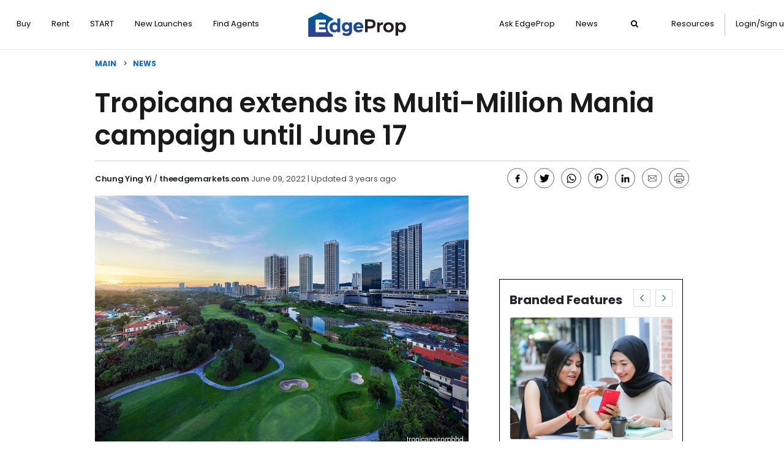

--- FILE ---
content_type: text/html; charset=utf-8
request_url: https://www.edgeprop.my/content/1902823/tropicana-extends-its-multi-million-mania-campaign-until-june-17
body_size: 28161
content:
<!DOCTYPE html>
<html lang="en" dir="ltr" prefix="content: http://purl.org/rss/1.0/modules/content/ dc: http://purl.org/dc/terms/ foaf: http://xmlns.com/foaf/0.1/ og: http://ogp.me/ns# rdfs: http://www.w3.org/2000/01/rdf-schema# sioc: http://rdfs.org/sioc/ns# sioct: http://rdfs.org/sioc/types# skos: http://www.w3.org/2004/02/skos/core# xsd: http://www.w3.org/2001/XMLSchema#">
  <head>
    <meta http-equiv="x-dns-prefetch-control" content="on">
    <link rel="dns-prefetch" href="//www.edgeprop.my">
    <link rel="preconnect" href="//www.edgeprop.my">
    <link rel="dns-prefetch" href="//media.edgeprop.my">
    <link rel="preconnect" href="//media.edgeprop.my">
    <link rel="profile" href="https://www.w3.org/1999/xhtml/vocab" />
    <meta charset="utf-8">
    <meta name="viewport" content="width=device-width,initial-scale=1">
    <meta name="msvalidate.01" content="C0DC3E05676EF601517F4390C4C165C5" />
    <meta property="fb:pages" content="278966563256" />
    <meta property="fb:app_id" content="327074074598462" />
        
        <link rel="canonical" href="https://www.edgeprop.my/content/1902823/tropicana-extends-its-multi-million-mania-campaign-until-june-17" />

    <!-- organizations -->
    <script type="application/ld+json">
    {
      "@context": "https://schema.org",
      "@type": "Organization",
      "name": "EdgeProp.my",
      "url": "https://www.edgeprop.my",
      "logo": "https://media.edgeprop.my/tep-assets/logo-40h.png",
      "alternateName": [
        "The Edge Property Malaysia",
        "Edgeprop Malaysia",
        "The Edge Property"
      ],
      "knowsAbout": [
        "Property in Malaysia",
        "Real estate in Malaysia"
      ],
      "contactPoint": {
        "@type": "ContactPoint",
        "telephone": "+6017 368 6061",
        "contactType": "Product Development and Customer Advisory",
        "areaServed": "MY",
        "availableLanguage": "English"
      },
      "sameAs": [
        "https://www.facebook.com/myedgeprop",
        "https://www.instagram.com/myedgeprop/",
        "https://x.com/myedgeprop"
      ]
    }
    </script>


    <!-- local business -->
    <script type="application/ld+json">
    {
      "@context": "https://schema.org",
      "@type": "LocalBusiness",
      "name": "EdgeProp.my",
      "image": "https://media.edgeprop.my/tep-assets/logo-40h.png",
      "@id": "https://www.edgeprop.my",
      "url": "https://www.edgeprop.my",
      "telephone": "+6017 368 6061",
      "email": "info@example.com",
      "address": {
        "@type": "PostalAddress",
        "streetAddress": "Level 3 Menara KLK, No.1, Jalan PJU 7/6, Mutiara Damansara",
        "addressLocality": "Petaling Jaya",
        "addressRegion": "Selangor",
        "postalCode": "47810",
        "addressCountry": "MY"
      },
      "alternateName": [
        "The Edge Property Malaysia",
        "Edgeprop Malaysia",
        "The Edge Property"
      ],
      "knowsAbout": [
        "Property in Malaysia",
        "Real estate in Malaysia"
      ],
      "sameAs": [
        "https://www.facebook.com/myedgeprop",
        "https://www.instagram.com/myedgeprop/",
        "https://x.com/myedgeprop"
      ]
    }
    </script>
    <meta http-equiv="Content-Type" content="text/html; charset=utf-8" />
<meta name="twitter:description" content="PETALING JAYA (June 9): Tropicana Corp Bhd, together with its subsidiary Tropicana Gardens Mall, announced that its Multi-Million Mania campaign will ..." />
<meta property="og:type" content="article" />
<meta property="og:site_name" content="Edgeprop.my" />
<meta property="og:url" content="https://www.edgeprop.my/content/1902823/tropicana-extends-its-multi-million-mania-campaign-until-june-17" />
<meta property="og:image" content="https://media.edgeprop.my/s3fs-public/styles/newsthumbnails/public/field/image/edelweiss-sofo-at-tropicana-a-new-commercial-landmark-pxfrmkingwai-wed08062022_20220608190614_tropicanacorpbhd.jpg" />
<meta property="og:title" content="Tropicana extends its Multi-Million Mania campaign until June 17" />
<meta name="twitter:image:src" content="https://media.edgeprop.my/s3fs-public/styles/newsthumbnails/public/field/image/edelweiss-sofo-at-tropicana-a-new-commercial-landmark-pxfrmkingwai-wed08062022_20220608190614_tropicanacorpbhd.jpg" />
<meta name="twitter:site" content="@myedgeprop" />
<meta name="twitter:title" content="Tropicana extends its Multi-Million Mania campaign until June 17" />
<meta name="robot" content="index,follow" />
<meta name="twitter:card" content="PETALING JAYA (June 9): Tropicana Corp Bhd, together with its subsidiary Tropicana Gardens Mall, announced that its Multi-Million Mania campaign will ..." />
<meta itemprop="image" content="https://media.edgeprop.my/s3fs-public/styles/newsthumbnails/public/field/image/edelweiss-sofo-at-tropicana-a-new-commercial-landmark-pxfrmkingwai-wed08062022_20220608190614_tropicanacorpbhd.jpg" />
<meta itemprop="name" content="Tropicana extends its Multi-Million Mania campaign until June 17" />
<meta name="image" content="https://media.edgeprop.my/s3fs-public/styles/newsthumbnails/public/field/image/edelweiss-sofo-at-tropicana-a-new-commercial-landmark-pxfrmkingwai-wed08062022_20220608190614_tropicanacorpbhd.jpg" />
<meta property="og:description" content="PETALING JAYA (June 9): Tropicana Corp Bhd, together with its subsidiary Tropicana Gardens Mall, announced that its Multi-Million Mania campaign will ..." />
<meta itemprop="description" content="PETALING JAYA (June 9): Tropicana Corp Bhd, together with its subsidiary Tropicana Gardens Mall, announced that its Multi-Million Mania campaign will ..." />
<meta name="description" content="PETALING JAYA (June 9): Tropicana Corp Bhd, together with its subsidiary Tropicana Gardens Mall, announced that its Multi-Million Mania campaign will ..." />
<link rel="shortcut icon" href="https://media.edgeprop.my/E_White_32_0.png" type="image/png" />
    <title>Tropicana extends its Multi-Million Mania campaign until June 17 | EdgeProp.my</title>
    <link rel="search" type="application/opensearchdescription+xml" href="/search.xml" title="EdgeProp.my Search" />
    <style>
@import url("https://www.edgeprop.my/modules/system/system.base.css?t5lz3l");
</style>
<style>
@import url("https://www.edgeprop.my/sites/all/modules/contrib/date/date_api/date.css?t5lz3l");
@import url("https://www.edgeprop.my/sites/all/modules/contrib/date/date_popup/themes/datepicker.1.7.css?t5lz3l");
@import url("https://www.edgeprop.my/modules/field/theme/field.css?t5lz3l");
@import url("https://www.edgeprop.my/modules/node/node.css?t5lz3l");
@import url("https://www.edgeprop.my/sites/all/modules/contrib/views/css/views.css?t5lz3l");
@import url("https://www.edgeprop.my/sites/all/modules/contrib/ckeditor/css/ckeditor.css?t5lz3l");
</style>
<style>
@import url("https://www.edgeprop.my/sites/all/modules/contrib/ctools/css/ctools.css?t5lz3l");
</style>
<style>
@import url("https://www.edgeprop.my/sites/all/themes/markone/vendor/bootstrap/css/bootstrap.min.css?t5lz3l");
@import url("https://www.edgeprop.my/sites/all/themes/markone/vendor/font-awesome/css/font-awesome.min.css?t5lz3l");
@import url("https://www.edgeprop.my/sites/all/themes/markone/vendor/ionicons/css/ionicons.min.css?t5lz3l");
@import url("https://www.edgeprop.my/sites/all/themes/markone/vendor/jquery.scrollbar/jquery.scrollbar.css?t5lz3l");
@import url("https://www.edgeprop.my/sites/all/themes/markone/vendor/owl.carousel/assets/owl.carousel.min.css?t5lz3l");
@import url("https://www.edgeprop.my/sites/all/themes/markone/vendor/404/404.css?t5lz3l");
@import url("https://www.edgeprop.my/sites/all/themes/markone/vendor/404/404-animate.css?t5lz3l");
@import url("https://www.edgeprop.my/sites/all/themes/markone/assets/css/style.css?t5lz3l");
@import url("https://www.edgeprop.my/sites/all/themes/markone/assets/css/hlogin_1506.css?t5lz3l");
</style>
        <script src="//ajax.googleapis.com/ajax/libs/jquery/1.10.2/jquery.min.js" type="e77fb27a0851dc9b3b65c587-text/javascript"></script>
<script type="e77fb27a0851dc9b3b65c587-text/javascript">window.jQuery || document.write("<script src='/sites/all/modules/contrib/jquery_update/replace/jquery/1.10/jquery.min.js'>\x3C/script>")</script>
<script src="https://www.edgeprop.my/misc/jquery-extend-3.4.0.js?v=1.10.2" type="e77fb27a0851dc9b3b65c587-text/javascript"></script>
<script src="https://www.edgeprop.my/misc/jquery-html-prefilter-3.5.0-backport.js?v=1.10.2" type="e77fb27a0851dc9b3b65c587-text/javascript"></script>
<script src="https://www.edgeprop.my/misc/jquery.once.js?v=1.2" type="e77fb27a0851dc9b3b65c587-text/javascript"></script>
<script src="https://www.edgeprop.my/misc/drupal.js?t5lz3l" type="e77fb27a0851dc9b3b65c587-text/javascript"></script>
<script src="https://www.edgeprop.my/sites/all/themes/markone/assets/js/header_menu.js?t5lz3l" type="e77fb27a0851dc9b3b65c587-text/javascript"></script>
<script src="https://www.edgeprop.my/sites/all/modules/custom/api_connector/js/news-landing.js?t5lz3l" type="e77fb27a0851dc9b3b65c587-text/javascript"></script>
<script src="https://www.edgeprop.my/sites/all/modules/custom/api_connector/js/jquery.PrintArea.js?t5lz3l" type="e77fb27a0851dc9b3b65c587-text/javascript"></script>
<script src="https://cdnjs.cloudflare.com/ajax/libs/ScrollMagic/2.0.5/ScrollMagic.min.js" type="e77fb27a0851dc9b3b65c587-text/javascript"></script>
<script src="https://cdnjs.cloudflare.com/ajax/libs/ScrollMagic/2.0.5/plugins/debug.addIndicators.min.js" type="e77fb27a0851dc9b3b65c587-text/javascript"></script>
<script src="https://www.edgeprop.my/sites/all/modules/custom/api_connector/js/newspage.js?t5lz3l" type="e77fb27a0851dc9b3b65c587-text/javascript"></script>
<script src="https://www.edgeprop.my/sites/all/themes/markone/vendor/bootstrap/js/bootstrap.min.js?t5lz3l" type="e77fb27a0851dc9b3b65c587-text/javascript"></script>
<script src="https://www.edgeprop.my/sites/all/themes/markone/vendor/device.js/device.min.js?t5lz3l" type="e77fb27a0851dc9b3b65c587-text/javascript"></script>
<script src="https://www.edgeprop.my/sites/all/themes/markone/vendor/jquery-mousewheel/jquery.mousewheel.min.js?t5lz3l" type="e77fb27a0851dc9b3b65c587-text/javascript"></script>
<script src="https://www.edgeprop.my/sites/all/themes/markone/vendor/jquery.lazyload/jquery.lazyload.min.js?t5lz3l" type="e77fb27a0851dc9b3b65c587-text/javascript"></script>
<script src="https://www.edgeprop.my/sites/all/themes/markone/vendor/jquery.scrollbar/jquery.scrollbar.min.js?t5lz3l" type="e77fb27a0851dc9b3b65c587-text/javascript"></script>
<script src="https://www.edgeprop.my/sites/all/themes/markone/vendor/owl.carousel/owl.carousel.min.js?t5lz3l" type="e77fb27a0851dc9b3b65c587-text/javascript"></script>
<script src="https://www.edgeprop.my/sites/all/themes/markone/vendor/bootstrap-hover-dropdown/bootstrap-hover-dropdown.min.js?t5lz3l" type="e77fb27a0851dc9b3b65c587-text/javascript"></script>
<script src="https://www.edgeprop.my/sites/all/themes/markone/vendor/sticky-kit/sticky-kit.min.js?t5lz3l" type="e77fb27a0851dc9b3b65c587-text/javascript"></script>
<script src="https://www.edgeprop.my/sites/all/themes/markone/assets/js/script.js?t5lz3l" type="e77fb27a0851dc9b3b65c587-text/javascript"></script>
<script src="https://www.edgeprop.my/sites/all/themes/markone/assets/js/dfp_main.js?t5lz3l" type="e77fb27a0851dc9b3b65c587-text/javascript"></script>
<script src="https://www.edgeprop.my/sites/all/themes/markone/assets/js/dfp_ros.js?t5lz3l" type="e77fb27a0851dc9b3b65c587-text/javascript"></script>
<script src="https://www.edgeprop.my/sites/all/themes/markone/assets/js/jquery.cookie.min.js?t5lz3l" type="e77fb27a0851dc9b3b65c587-text/javascript"></script>
<script type="e77fb27a0851dc9b3b65c587-text/javascript">jQuery.extend(Drupal.settings, {"basePath":"\/","pathPrefix":"","ajaxPageState":{"theme":"markone","theme_token":"kCUWtNW2bbLllLwkb1Y4G0fWjIuqLZJDjPLmciKlQrQ","js":{"sites\/all\/themes\/bootstrap\/js\/bootstrap.js":1,"\/\/ajax.googleapis.com\/ajax\/libs\/jquery\/1.10.2\/jquery.min.js":1,"0":1,"misc\/jquery-extend-3.4.0.js":1,"misc\/jquery-html-prefilter-3.5.0-backport.js":1,"misc\/jquery.once.js":1,"misc\/drupal.js":1,"sites\/all\/themes\/markone\/assets\/js\/header_menu.js":1,"sites\/all\/modules\/custom\/api_connector\/js\/news-landing.js":1,"sites\/all\/modules\/custom\/api_connector\/js\/jquery.PrintArea.js":1,"https:\/\/cdnjs.cloudflare.com\/ajax\/libs\/ScrollMagic\/2.0.5\/ScrollMagic.min.js":1,"https:\/\/cdnjs.cloudflare.com\/ajax\/libs\/ScrollMagic\/2.0.5\/plugins\/debug.addIndicators.min.js":1,"sites\/all\/modules\/custom\/api_connector\/js\/newspage.js":1,"sites\/all\/themes\/markone\/vendor\/bootstrap\/js\/bootstrap.min.js":1,"sites\/all\/themes\/markone\/vendor\/device.js\/device.min.js":1,"sites\/all\/themes\/markone\/vendor\/jquery-mousewheel\/jquery.mousewheel.min.js":1,"sites\/all\/themes\/markone\/vendor\/jquery.lazyload\/jquery.lazyload.min.js":1,"sites\/all\/themes\/markone\/vendor\/jquery.scrollbar\/jquery.scrollbar.min.js":1,"sites\/all\/themes\/markone\/vendor\/owl.carousel\/owl.carousel.min.js":1,"sites\/all\/themes\/markone\/vendor\/bootstrap-hover-dropdown\/bootstrap-hover-dropdown.min.js":1,"sites\/all\/themes\/markone\/vendor\/sticky-kit\/sticky-kit.min.js":1,"sites\/all\/themes\/markone\/assets\/js\/script.js":1,"sites\/all\/themes\/markone\/assets\/js\/dfp_main.js":1,"sites\/all\/themes\/markone\/assets\/js\/dfp_ros.js":1,"sites\/all\/themes\/markone\/assets\/js\/jquery.cookie.min.js":1},"css":{"modules\/system\/system.base.css":1,"sites\/all\/modules\/contrib\/date\/date_api\/date.css":1,"sites\/all\/modules\/contrib\/date\/date_popup\/themes\/datepicker.1.7.css":1,"modules\/field\/theme\/field.css":1,"modules\/node\/node.css":1,"sites\/all\/modules\/contrib\/views\/css\/views.css":1,"sites\/all\/modules\/contrib\/ckeditor\/css\/ckeditor.css":1,"sites\/all\/modules\/contrib\/ctools\/css\/ctools.css":1,"sites\/all\/themes\/markone\/vendor\/bootstrap\/css\/bootstrap.min.css":1,"sites\/all\/themes\/markone\/vendor\/font-awesome\/css\/font-awesome.min.css":1,"sites\/all\/themes\/markone\/vendor\/ionicons\/css\/ionicons.min.css":1,"sites\/all\/themes\/markone\/vendor\/jquery.scrollbar\/jquery.scrollbar.css":1,"sites\/all\/themes\/markone\/vendor\/owl.carousel\/assets\/owl.carousel.min.css":1,"sites\/all\/themes\/markone\/vendor\/404\/404.css":1,"sites\/all\/themes\/markone\/vendor\/404\/404-animate.css":1,"sites\/all\/themes\/markone\/assets\/css\/style.css":1,"sites\/all\/themes\/markone\/assets\/css\/hlogin_1506.css":1}},"apicon":{"error":""},"urlIsAjaxTrusted":{"\/content\/1902823\/tropicana-extends-its-multi-million-mania-campaign-until-june-17":true},"bootstrap":{"anchorsFix":"0","anchorsSmoothScrolling":"0","formHasError":1,"popoverEnabled":1,"popoverOptions":{"animation":1,"html":0,"placement":"right","selector":"","trigger":"click","triggerAutoclose":1,"title":"","content":"","delay":0,"container":"body"},"tooltipEnabled":1,"tooltipOptions":{"animation":1,"html":0,"placement":"auto left","selector":"","trigger":"hover focus","delay":0,"container":"body"}}});</script>
    <script src="/sites/all/themes/markone/vendor/jQuery.dotdotdot/jquery.dotdotdot.min.js?opb5by" type="e77fb27a0851dc9b3b65c587-text/javascript"></script>
    <!-- HTML5 element support for IE6-8 -->
    <!--[if lt IE 9]>
      <script src="https://cdn.jsdelivr.net/html5shiv/3.7.3/html5shiv-printshiv.min.js"></script>
    <![endif]-->
    <!-- Google Tag Manager -->
    <script type="e77fb27a0851dc9b3b65c587-text/javascript">(function(w,d,s,l,i){w[l]=w[l]||[];w[l].push({'gtm.start':
    new Date().getTime(),event:'gtm.js'});var f=d.getElementsByTagName(s)[0],
    j=d.createElement(s),dl=l!='dataLayer'?'&l='+l:'';j.async=true;j.src=
    'https://www.googletagmanager.com/gtm.js?id='+i+dl;f.parentNode.insertBefore(j,f);
    })(window,document,'script','dataLayer','GTM-M7V9KJS');</script>
    <!-- End Google Tag Manager -->
        <!-- <script>
      (function (i, s, o, g, r, a, m) {
          i['GoogleAnalyticsObject'] = r;
          i[r] = i[r] || function () {
              (i[r].q = i[r].q || []).push(arguments)
          }, i[r].l = 1 * new Date();
          a = s.createElement(o),
          m = s.getElementsByTagName(o)[0];
          a.async = 1;
          a.src = g;
          m.parentNode.insertBefore(a, m)
      })(window, document, 'script', 'https://www.google-analytics.com/analytics.js', 'ga');

      ga('create', 'UA-10796381-8', 'auto');
      ga('send', 'pageview');

      function sendGaPV(page, title) {
        ga('send', 'pageview', {
          'page': page,
          'title': title
        });
      }
    </script> -->
    <script src="https://www.googletagservices.com/tag/js/gpt.js" type="e77fb27a0851dc9b3b65c587-text/javascript"></script>

    <script type="e77fb27a0851dc9b3b65c587-text/javascript" src="https://www.googleadservices.com/pagead/conversion_async.js" charset="utf-8"></script>
    <meta name="google-site-verification" content="HfnmtTgNolfr4dlfvaiAeQHKRt0pmSX3o4lInmzUMzc" />
    
    <!-- Trovit Pixel Code ---->
    <!-- Trovit Pixel Code -->
    <script type="e77fb27a0851dc9b3b65c587-text/javascript">
    (function(i,s,o,g,r,a,m){i['TrovitAnalyticsObject']=r;i[r]=i[r]||function(){
    (i[r].q=i[r].q||[]).push(arguments)},i[r].l=1*new Date();a=s.createElement(o),
    m=s.getElementsByTagName(o)[0];a.async=1;a.src=g;m.parentNode.insertBefore(a,m)
    })(window,document,'script','https://analytics.trovit.com/trovit-analytics.js','ta');
    ta('init', 'my', 1, 'ba6e04b3adf49f200656760bad654155');
    </script>
    <!-- Trovit Pixel Ends ---->

    

      </head>
    <body class="html not-front not-logged-in one-sidebar sidebar-second page-content page-content- page-content-1902823 page-content-tropicana-extends-its-multi-million-mania-campaign-until-june-17 news-details-page isdesktop" >
    <!-- Google Tag Manager (noscript) -->
    <noscript><iframe src="https://www.googletagmanager.com/ns.html?id=GTM-M7V9KJS"
    height="0" width="0" style="display:none;visibility:hidden"></iframe></noscript>
    <!-- End Google Tag Manager (noscript) -->
    <div id="skip-link">
      <a href="#main-content" class="element-invisible element-focusable">Skip to main content</a>
    </div>
        
<link rel="stylesheet" href="https://unpkg.com/photoswipe@5/dist/photoswipe.css" />
<style>
  @media only screen and (max-width: 985px) {
  body.page-content .news-body.content h4{
    padding: 0 20px 20px;
  }  
  }
body.page-content .entry-meta .em-author {
  display:inline;
}
body.page-content .news-body.content h3,
body.page-content .news-body.content h4{
  padding-top: 0;
  margin: 0;
  padding-bottom: 10px;
}

/* news img modal overlay */
.newsImg-modal-overlay {
  z-index: 9999;
  display: none;
  position: fixed;
  top: 0;
  left: 0;
  width: 100%;
  height: 100%;
  background-color: rgba(0, 0, 0, 0.8);
  justify-content: center;
  align-items: center;
  text-align: center;
  overflow: auto;
}

/* enlarged image */
.newsImg-enlarged-image {
  /* max-width: 90%;
  max-height: 90%; */
}
.moreinfo-wrap{background:#e6e6e6; padding:20px;margin:20px 0; pointer-events: auto;}
.moreinfo-title{font-weight:700;margin:0 0 15px; }
h3.moreinfo-title { padding: 0 0 10px 0 !important;}
h3.moreinfo-title, p.mi-foot.small {background: none !important; border-bottom: 0 !important}
.moreinfo-form .form-group{margin: 0 0 12px 0}
.moreinfo-form .form-control{border:2px solid #f29a2e;border-radius:4px;height:44px;}
.moreinfo-form .req{color:#d35400;}
.moreinfo-form .form-actions{margin-top:8px;}
.mi-foot{font-style:italic;color:#666;margin-top:10px; font-size: 11px !important; padding: 0 !important}
.moreinfo-wrap #enquiry-submit { 
  background: #000000;
  font-size: 14px;
  line-height: 16px;
  font-weight: normal;
  letter-spacing: 1px;
  color: #fff;
  padding: 10px 6px;
  display: block;
  margin-bottom: 10px;
  border-radius: 0;
  width: 100%;
}
</style>
<script type="e77fb27a0851dc9b3b65c587-text/javascript">console.log('Narrative ID: 37134');</script>

<div class="newsImg-modal-overlay" id="newsImgModalOverlay">
  <!-- Enlarged Image -->
  <img src="" class="newsImg-enlarged-image" id="newsImgEnlargedImage">
</div>

<div class="share-news-content in"><img class="ico" src="https://media.edgeprop.my/assets/icons/share-white-24.svg"> Share</div>
<div class="share-news-content-box">
  <div class="share-item">
    <a href="https://www.facebook.com/sharer/sharer.php?u=http%3A%2F%2Fwww.edgeprop.my%2Fcontent%2F1902823%2Ftropicana-extends-its-multi-million-mania-campaign-until-june-17" onclick="if (!window.__cfRLUnblockHandlers) return false; window.open(this.href, 'sharer-popup-facebook', 'menubar=no,toolbar=no,resizable=yes,scrollbars=yes,left=370,top=115,width=626,height=438'); return false;" data-cf-modified-e77fb27a0851dc9b3b65c587-="">
      <i class="fa fa-facebook"></i>
    </a>
    <a href="https://twitter.com/share?url=http%3A%2F%2Fwww.edgeprop.my%2Fcontent%2F1902823%2Ftropicana-extends-its-multi-million-mania-campaign-until-june-17&via=twitterdev&related=twitterapi%2Ctwitter&hashtags=EdgeProp.my%2CtheEdge&text=Tropicana extends its Multi-Million Mania campaign until June 17" onclick="if (!window.__cfRLUnblockHandlers) return false; window.open(this.href, 'sharer-popup-twitter', 'menubar=no,toolbar=no,resizable=yes,scrollbars=yes,left=370,top=115,width=626,height=438'); return false;" data-cf-modified-e77fb27a0851dc9b3b65c587-="">
      <i class="fa fa-twitter"></i>
    </a>
    <a href="https://api.whatsapp.com/send?phone=&text=http%3A%2F%2Fwww.edgeprop.my%2Fcontent%2F1902823%2Ftropicana-extends-its-multi-million-mania-campaign-until-june-17" >
      <i class="fa fa-whatsapp"></i>
    </a>
        <a href="https://pinterest.com/pin/create/button/?url=http%3A%2F%2Fwww.edgeprop.my%2Fcontent%2F1902823%2Ftropicana-extends-its-multi-million-mania-campaign-until-june-17&media=https%3A%2F%2Fmedia.edgeprop.my%2Fs3fs-public%2Ffield%2Fimage%2Fedelweiss-sofo-at-tropicana-a-new-commercial-landmark-pxfrmkingwai-wed08062022_20220608190614_tropicanacorpbhd.jpg&description=Tropicana extends its Multi-Million Mania campaign until June 17" onclick="if (!window.__cfRLUnblockHandlers) return false; window.open(this.href, 'sharer-popup-pinterest', 'menubar=no,toolbar=no,resizable=yes,scrollbars=yes,left=370,top=115,width=626,height=438'); return false;" data-cf-modified-e77fb27a0851dc9b3b65c587-="">
      <i class="fa fa-pinterest"></i>
    </a>
    <a href="https://www.linkedin.com/shareArticle?mini=true&url=http://www.edgeprop.my/content/1902823/tropicana-extends-its-multi-million-mania-campaign-until-june-17&title=Tropicana extends its Multi-Million Mania campaign until June 17&summary=Tropicana extends its Multi-Million Mania campaign until June 17&source=" onclick="if (!window.__cfRLUnblockHandlers) return false; window.open(this.href, 'sharer-popup-linkedin', 'menubar=no,toolbar=no,resizable=yes,scrollbars=yes,left=370,top=115,width=626,height=438'); return false;" target="_blank" data-cf-modified-e77fb27a0851dc9b3b65c587-="">
      <i class="fa fa-linkedin"></i>
    </a>
    <a href="/cdn-cgi/l/email-protection#[base64]">
      <i class="fa fa-envelope"></i>
    </a>
    <a href="javascript:void(0);">
      <i class="fa fa-print"></i>
    </a>
  </div>
</div>

  <div class="top-nav">
  <nav class="z-index-class-new nav-new navbar-new fixed-top-new navbar-light-new navbar-expand-lg-new">
    <div class="container-full-new header-mobile-view">
      <a target="_blank" href="https://esvcs.enginemailer.com/onlineform?id=G7H0sxuE5nmLCIZB7nTyCA%3D%3D&sc=2DYbqUgUNt10kq2fV5oxwg%3D%3D"><div class="subs-news">Subscribe</div></a>
      <div class="navbar-collapse-new nav-left collapse" id="basic-navbar-nav">
        <!-- <div class="ml-auto-new navbar-nav-new"> -->
        <div class="navbar-nav-new">
        <div class="dropdown mega-dropdown">

                    <a class="nav-link-new" role="button" id="buy" href="/buy">Buy</a>				
            <div class="dropdown-menu" role="menu">
              <div class="container menu-container">
                <div class="row">
                  <div class="col-xs-12 col-md-3 menu-sub-section">
                    <span class="nav-header">Residential for sale</span>
                    <a href="/buy/malaysia/all-landed" class="dropdown-item">Landed homes</a>
                    <a href="/buy/malaysia/condominium-apartment" class="dropdown-item">Condominiums and apartments</a>
                    <a href="/newlaunches" class="dropdown-item">New launches</a>
                    <a href="/auction/malaysia/all-residential" class="dropdown-item">Auction homes</a>
                    <a href="/transactions" class="dropdown-item">Recent transactions</a>
                    <a href="https://vpex.edgeprop.my/" class="dropdown-item">Virtual Property Expo 2021</a>
                    <a href="/homefinder" class="dropdown-item">Submit home finder request</a>
                    <!-- <a href="https://www.fundmyhome.com/" class="dropdown-item">Fund My Home</a> -->
                  </div>
                  <div class="col-xs-12 col-md-3 menu-sub-section">
                    <span class="nav-header">Commercial for sale</span>
                    <a href="/buy/malaysia/all-commercial" class="dropdown-item">All commercial</a>
                    <a href="/buy/malaysia/shop" class="dropdown-item">Shophouse</a>
                    <a href="/buy/malaysia/office" class="dropdown-item">Office</a>
                    <a href="/buy/malaysia/hotel-leisure" class="dropdown-item">Hotel / leisure</a>
                    <a href="/buy/malaysia/commercial-complex" class="dropdown-item">Commercial complex</a>
                    <a href="/buy/malaysia/commercial-others" class="dropdown-item">Others</a>
                  </div>
                  <div class="col-xs-12 col-md-3 menu-sub-section">
                    <span class="nav-header">Industrial for sale</span>
                    <a href="/buy/malaysia/all-industrial" class="dropdown-item">All industrial</a>
                    <a href="/buy/malaysia/factory-warehouse" class="dropdown-item">Factory / warehouse</a>
                    <a href="/buy/malaysia/industrial-land" class="dropdown-item">Industrial land</a>
                    <a href="/buy/malaysia/industrial-others" class="dropdown-item">Others</a>
                    <a href="/buy/malaysia/agricultural-land" class="dropdown-item">Agricultural land</a>
                  </div>
                  <div class="col-xs-12 col-md-3 menu-sub-section">
                    <span class="nav-header">Resources</span>
                    <!-- <a href="#" class="dropdown-item">Home loan eligibility calculator (LoanCheck)</a> -->
                    <a href="/homeadvisor" class="dropdown-item">EdgeProp HomeAdvisor Report</a>
                    <!-- <a href="/transactions" class="dropdown-item">Past transacted prices</a> -->
                    <!-- <a href="/rent-vs-buy-calculator" class="dropdown-item">Edge Reference Price</a> -->
                    <a href="/rent-vs-buy-calculator" class="dropdown-item">Buy vs Rent calculator</a>
                    <a href="/for-sale-by-owners/" class="dropdown-item">Sell my property</a>
                    <!-- <a href="https://credit.edgeprop.my/" target="_blank" class="dropdown-item">Free Credit Report</a> -->
                  </div> 

                  <div class="col-xs-12 col-md-3 menu-sub-section menu-sub-section--no-title">
                    <a href="/area-outlook" class="dropdown-item">Area Outlook</a>
                    <a href="/projects" class="dropdown-item">Projects Directory</a>
                  </div>
                </div>
              </div>
            </div>         
          </div>
          <div class="dropdown mega-dropdown">
            <a class="nav-link-new" role="button" id="Rent" href="/rent">Rent</a>				
            <div class="dropdown-menu" aria-labelledby="">
              <div class="container menu-container">
                <div class="row">
                  <div class="col-xs-12 col-md-3 menu-sub-section">
                    <span class="nav-header">Residential for rent</span>
                    <a href="/rent/malaysia/all-landed" class="dropdown-item">Landed homes</a>
                    <a href="/rent/malaysia/condominium-apartment" class="dropdown-item">Condominiums and apartments</a>
                    <a href="#" class="dropdown-item">New launches by developers</a>
                  </div>
                  <div class="col-xs-12 col-md-3 menu-sub-section">
                    <span class="nav-header">Commercial for rent</span>
                    <a href="/rent/malaysia/condominium-apartment" class="dropdown-item">All commercial</a>
                    <a href="/rent/malaysia/shop-house" class="dropdown-item">Shophouse</a>
                    <a href="/rent/malaysia/office" class="dropdown-item">Office</a>
                    <a href="/rent/malaysia/hotel-leisure" class="dropdown-item">Hotel / leisure</a>
                    <a href="/rent/malaysia/commercial-complex" class="dropdown-item">Commercial complex</a>
                    <a href="/rent/malaysia/commercial-others" class="dropdown-item">Others</a>
                    <a href="/coworking" class="dropdown-item">Coworking space</a>
                  </div>
                  <div class="col-xs-12 col-md-3 menu-sub-section">
                    <span class="nav-header">Industrial for rent</span>
                    <a href="/rent/malaysia/all-industrial" class="dropdown-item">All industrial</a>
                    <a href="/rent/malaysia/factory-warehouse" class="dropdown-item">Factory / warehouse</a>
                    <a href="/rent/malaysia/industrial-land" class="dropdown-item">Industrial land</a>
                    <a href="/rent/malaysia/industrial-others" class="dropdown-item">Others</a>
                  </div>
                  <div class="col-xs-12 col-md-3 menu-sub-section">
                    <span class="nav-header">Resources</span>
                    <!-- <a href="#" class="dropdown-item">Home loan eligibility calculator (LoanCheck)</a> -->
                    <a href="/rent-vs-buy-calculator" class="dropdown-item">Buy vs Rent calculator</a>
                    <a href="/homeadvisor" class="dropdown-item">EdgeProp HomeAdvisor Report</a>
                    <!-- <a href="/transactions" class="dropdown-item">Past transacted prices</a> -->
                    <a href="/edge-reference-price" class="dropdown-item">Edge Reference Price</a>
                    <a href="/for-sale-by-owners/" class="dropdown-item">Sell my property</a>
                    <!-- <a href="https://credit.edgeprop.my/" target="_blank" class="dropdown-item">Free Credit Report</a> -->
                  </div>
                  <div class="col-xs-12 col-md-3 menu-sub-section menu-sub-section--no-title">
                    <a href="/area-outlook" class="dropdown-item">Area Outlook</a>
                    <a href="/projects" class="dropdown-item">Projects Directory</a>
                  </div>
                </div>
              </div>
            </div>       
          </div>

                    <a class="nav-link-new" role="button" id="start" href="/start" onclick="if (!window.__cfRLUnblockHandlers) return false; activeClass()" data-cf-modified-e77fb27a0851dc9b3b65c587-="">START</a>
          <a class="nav-link-new" role="button" id="newlaunches" href="/new-launches" onclick="if (!window.__cfRLUnblockHandlers) return false; activeClass()" data-cf-modified-e77fb27a0851dc9b3b65c587-="">New Launches</a>
          <!-- <a class="nav-link-new" role="button" id="newlaunches" href="/newlaunches" onclick="activeClass()">Find Agents</a> -->
          <div class="dropdown mega-dropdown">
            <a class="nav-link-new" role="button" id="agents" href="#">Find Agents</a>			
            <div class="dropdown-menu" aria-labelledby="">
              <div class="container menu-container">
                <div class="row justify-content-center">
                  <!-- <div class="col-12 col-md-3"></div> -->
                  <div class="col-12 col-md-4 menu-agent">
                    <span class="nav-header">I need an agent</span> 
                    <p>Looking to buy, sell or rent? Find an agent with the right local expertise!</p>
                    <a href="/agents" class="btn btn-primary btn-agents">Find Agents</a>
                  </div>
                  <div class="col-12 col-md-4 menu-agent">
                    <span class="nav-header">I'm an agent</span> 
                    <p>Looking for more exposure? Sign up as a PRO agent for only RM2.19 a day.</p>
                                                              <a href="/login" class="btn btn-danger btn-agents">Login now</a>
                                        <a href="/pro-agents" class="btn btn-danger btn-agents">Become a pro agent</a>
                  </div>
                  <!-- <div class="col-12 col-md-3"></div>
                  <div class="col-12 col-md-3"></div> -->
                </div>
              </div>
            </div>       
          </div> 
 
        </div>
      </div>
      <span class="navbar-brand-new">
      <!-- edgeprop logo -->
        <a href="/"><img src="https://media.edgeprop.my/tep-assets/logo-40h.png" height="30" class="d-inline-block align-top logo-mobile" alt="EdgeProp"></a>
        <!-- vpex logo -->
        <!--a href="https://vpex.edgeprop.my/" target="_blank"><img src="https://vpex.edgeprop.my/static/images/vpex/vpex-logo.png" height="30" class="d-inline-block align-top" alt="EdgeProp"></a -->
        
      </span>
      <div class="navbar-collapse-new nav-right collapse" id="basic-navbar-nav">
        <!-- center logo header -->
        <!-- <div class="ml-auto-new navbar-nav-new"> -->
        <div class="navbar-nav-new">
          <a class="nav-link-new" role="button" id="ask-edgeprop" href="/askedgeprop" onclick="if (!window.__cfRLUnblockHandlers) return false; activeClass()" data-cf-modified-e77fb27a0851dc9b3b65c587-="">Ask EdgeProp</a>
          <div class="dropdown mega-dropdown">
            <a class="nav-link-new" role="button" id="news" href="/news">News</a>			
            <div class="dropdown-menu" aria-labelledby="">
              <div class="container menu-container">
                <div class="row">
                  <div class="col-xs-12 col-md-3 menu-sub-section">
                    <span class="nav-header">Real estate news</span>
                    <a href="/news/search?field_category_value=editorpick" class="dropdown-item">Editor's pick</a>
                    <a href="/news/search?field_category_value=news" class="dropdown-item">Latest news</a>
                    <a href="/news/search?field_category_value=indepth" class="dropdown-item">In Depth stories</a>
                    <a href="/news/search?field_category_value=lifestyle" class="dropdown-item">Lifestyle stories</a>
                    <a href="/edgeproptv" class="dropdown-item">Videos</a>
                  </div>
                  <div class="col-xs-12 col-md-3 menu-sub-section">
                    <span class="nav-header">Narratives</span>
                    <a href="/all-narratives/malaysia-property-industry" class="dropdown-item">Malaysia Property Industry</a>
                    <a href="/all-narratives/the-pulse-on-companies" class="dropdown-item">The Pulse on Companies</a>
                    <a href="/all-narratives/your-local-experts" class="dropdown-item">Your Local Experts</a>
                    <a href="/all-narratives/guides" class="dropdown-item">Guides</a> 
                  </div>
                  <div class="col-xs-12 col-md-3 menu-sub-section">
                    <span class="nav-header">Events</span>
                    <a href="/events" class="dropdown-item">Upcoming events</a>

                    <a href="/awards2021" class="dropdown-item">Best Managed & Sustainable Property Awards 2021</a>
                    
                    <a href="/awards2020" class="dropdown-item">Best Managed & Sustainable Property Awards 2020</a>
                    <a href="/awards2019" class="dropdown-item">Best Managed Property Awards 2019</a>
                    <a href="https://alvin5420.wixsite.com/bma2018" class="dropdown-item" target="_blank">Best Managed Property Awards 2018</a>
                    <a href="/property-award-2017" class="dropdown-item">Best Managed Property Awards 2017</a>
                  </div>
                  <div class="col-xs-12 col-md-3 menu-sub-section">
                    <span class="nav-header">Resources</span>
                    <!-- <a href="#" class="dropdown-item">Home loan eligibility calculator (LoanCheck)</a> --> 
                    <a href="/homeadvisor" class="dropdown-item">EdgeProp HomeAdvisor Report</a>
                    <!-- <a href="/transactions" class="dropdown-item">Past transacted prices</a> -->
                    <a href="/edge-reference-price" class="dropdown-item">Edge Reference Price</a>
                    <a href="/rent-vs-buy-calculator" class="dropdown-item">Buy vs Rent calculator</a>
                    <a href="/for-sale-by-owners/" class="dropdown-item">Sell my property</a>
                    <!-- <a href="https://credit.edgeprop.my/" target="_blank" class="dropdown-item">Free Credit Report</a> -->
                  </div>
                  <div class="col-xs-12 col-md-3 menu-sub-section menu-sub-section--no-title">
                    <a href="/area-outlook" class="dropdown-item">Area Outlook</a>
                    <a href="/projects" class="dropdown-item">Projects Directory</a>
                  </div>
                </div>
              </div>
            </div>       
          </div>

          <div class="dropdown mega-dropdown"> 
              <a class="nav-link-new webui-news-search" role="button" id="news-search" href="#">
                <div class="header-menu-wrap"> 
    <span class="header-search-mazada">
        <i class="fa fa-search" aria-hidden="true"></i>
        <!-- <i class="fa fa-times" aria-hidden="true"></i> -->
    </span>
    <!-- <div class="header-search-popup">
        <div class="search-form content">
            <input type="text" class="search-input news-keyword" value="" placeholder="Enter your keyword ...">
            <button class="search-news">Search</button>
            <div class="event-datepicker m-t-10" style="display:none">
                <div class="m-b-5 p-l-5">Optional:</div>
                <div class="outter">
                <input type="text" class="search-input" id="pick_start" placeholder="from">
                </div>
                <div class="outter">
                <input type="text" class="search-input" id="pick_end" placeholder="to">
                </div>
            </div>
        </div>
    </div>
    <div class="cleared"></div> -->
</div>              </a>			
              <div class="dropdown-menu" aria-labelledby="">
                <div class="container menu-container">
                  <!-- <div class="row">  -->
                    <div class="col-8">
                      <div class="search-form content">
                        <input type="text" class="search-input news-keyword" value="" placeholder="Search news ...">
                        <button class="search-news"><i class="fa fa-search" aria-hidden="true"></i></button>
                        
                      </div>
                    </div>  
                  <!-- </div> -->
                </div>
              </div>
          </div> 

          <div class="dropdown mega-dropdown">
            <a class="nav-link-new" role="button" id="news" href="#">Resources</a>			
            <div class="dropdown-menu" aria-labelledby="">
              <div class="container menu-container">
                <div class="row">
                  <div class="col-12 col-md-3 menu-sub-section">
                    <span class="nav-header">Calculators</span>
                    <!-- <a href="#" class="dropdown-item">Home loan eligibility calculator (LoanCheck)</a> -->
                    <!-- <a href="/edge-reference-price" class="dropdown-item">Edge Reference Price</a> -->
                    <a href="/rent-vs-buy-calculator" class="dropdown-item">Buy vs Rent calculator</a>
                    <a href="/loancheck" class="dropdown-item">Quick Loan Check</a>
                    <a href="/home-loan-report" class="dropdown-item">Credit & Loan Eligibility Report</a>
                  </div>
                  <div class="col-12 col-md-3 menu-sub-section">
                    <span class="nav-header">Research</span>
                    <a href="/gooddeal" class="dropdown-item">Is it a Good Deal? </a>
                    <a href="/location-scan" class="dropdown-item">Location Scan</a>
                    <a href="/homeadvisor" class="dropdown-item">EdgeProp HomeAdvisor Report</a>
                    <!-- <a href="/transactions" class="dropdown-item">Past transacted prices</a> -->
                    <a href="/area-outlook" class="dropdown-item">Area Outlook</a>
                    <a href="/projects" class="dropdown-item">Projects Directory</a>
                    <!-- <a href="https://credit.edgeprop.my/" target="_blank" class="dropdown-item">Free Credit Report</a> -->
                  </div>
                  <div class="col-12 col-md-3 menu-sub-section">
                    <span class="nav-header">Home Services</span>
                    <a href="/for-sale-by-owners/" class="dropdown-item">Sell my property</a>
                    <a href="/homefinder" class="dropdown-item">Submit home finder request</a>
                    <!-- <a href="http://zing.my/" class="dropdown-item">Renovate my property</a> -->
                    <a href="/broadband" class="dropdown-item">Exclusive Broadband Promo</a> 
                  </div>
                  <div class="col-12 col-md-3 menu-sub-section">
                  <span class="nav-header">Q&A</span>
                    <a href="/tips/3" class="dropdown-item">Legal Q&A with Chris Tan</a>
                    <a href="/tips/1" class="dropdown-item">Fengshui Q&A with Dato Joey Yap</a>
                  </div>
                  <div class="col-12 col-md-3 menu-sub-section">
                    <a class="menu-title-link" href="/guides"><span class="nav-header">Guides</span></a>
                    <a href="/guides/buying" class="dropdown-item">Buying</a>
                    <a href="/guides/renting" class="dropdown-item">Renting</a>
                    <a href="/guides/selling" class="dropdown-item">Selling</a>
                    <a href="/guides/home-financing" class="dropdown-item">Home Financing</a>
                    <a href="/guides/investing" class="dropdown-item">Investing</a>
                    <a href="/guides/home-improvement" class="dropdown-item">Home Improvement</a>
                  </div>
                </div>
              </div>
            </div>       
          </div>
 
          <!-- <a class="nav-link-new" role="button" id="news" href="/news">News</a> -->
          <!-- <a class="nav-link-new" role="button" id="awards2019" href="/awards2019">Awards</a> -->
          <!-- <a class="nav-link-new" role="button" id="transactions" href="/transactions">Transactions</a> -->
          <div class="separator-class-new"></div>
                                <a class="nav-link-new" role="button" id="login" href="/login">Login/Sign up</a>
                    <!-- <button type="button" id="sidebarCollapse-new" class="btn btn-menu-new desktop-sidebar-btn" onclick="openSideBar()">
            <span class="ham-btn"></span>
          </button> -->
        </div>
      </div>
      <div class="m-news-search">
        <span class="header-search-mazada">
            <i class="fa fa-search" aria-hidden="true"></i>
            <i class="fa fa-times" aria-hidden="true" style="display: none;"></i>
        </span>
        <div class="header-search-popup">
            <div class="search-form content">
                <input type="text" class="search-input news-keyword" value="" placeholder="Enter your keyword ...">
                <button class="search-news"><i class="fa fa-search" aria-hidden="true"></i></button>
            </div>
        </div>
      </div>
      <div class="mobile-header-items-new">
                <button type="button" id="sidebarCollapse-new" class="btn btn-menu-new" onclick="if (!window.__cfRLUnblockHandlers) return false; openSideBar()" data-cf-modified-e77fb27a0851dc9b3b65c587-="">
          <span class="ham-btn"></span>
        </button>
      </div>
    </div>
  </nav>
</div>
<div class="sidebar-component-new" id="sidebar-main" onclick="if (!window.__cfRLUnblockHandlers) return false; closeSideBar();" data-cf-modified-e77fb27a0851dc9b3b65c587-="">
  <nav id="sidebar-new" class="scroll-vertical-new">
    <div class="row no-gutters-new">
      <div class="col sidebar-main-new" onclick="if (!window.__cfRLUnblockHandlers) return false; event.stopPropagation()" data-cf-modified-e77fb27a0851dc9b3b65c587-="">
        <div class="row no-gutters-new sidebar-head-new">
          <div class="col-xs-2 sidebar-close-new" onclick="if (!window.__cfRLUnblockHandlers) return false; closeSideBar();" data-cf-modified-e77fb27a0851dc9b3b65c587-="">
          <i class="material-icons sidebar-close-button">close</i>
            <!-- <i class="material-icons sidebar-close-icon-new">keyboard_backspace</i> -->
          </div>
          <div class="col-xs-10 sidebar-getstarted-new">
            <div class="float-right right-div-new">
                            <a href="/login" type="button" class="btn btn-link-new btn-link-login-new">LOGIN</a> / <a href="/register" type="button" class="btn btn-link-new btn-link-signup-new">SIGNUP</a>
                          </div>
          </div>
        </div>
        <div class="menu-group-new" id="list-tab" role="tablist">
                     
          <div class="dropdown-new nav-item-new">
            <a aria-haspopup="true" aria-expanded="false" id="sidebar-dropdown-new" href="#" class="dropdown-toggle-new nav-link-new" role="button" onclick="if (!window.__cfRLUnblockHandlers) return false; dropDownShow(1)" data-cf-modified-e77fb27a0851dc9b3b65c587-="">Buy <span class="border-sm-menu"></span></a>
            <div aria-labelledby="sidebar-dropdown-new" id="1" class="dropdown-menu-new hide-menu-new" x-placement="bottom-start">
              <span class="nav-header">Residential for sale</span>
              <a href="/buy/malaysia/all-landed" class="dropdown-item-new">Landed homes</a>
              <a href="/buy/malaysia/condominium-apartment" class="dropdown-item-new">Condominiums and apartments</a>
              <a href="/new-launches" class="dropdown-item-new">New launches (PropMall)</a>
              <a href="/auction/malaysia/all-residential" class="dropdown-item-new">Auction homes</a>
              <a href="/transactions" class="dropdown-item-new">Recent transactions</a>
              <a href="https://vpex.edgeprop.my/" class="dropdown-item-new">Virtual Property Expo 2021</a>
              <a href="/homefinder" class="dropdown-item-new">Submit home finder request</a>
              <!-- <a href="https://www.fundmyhome.com/" class="dropdown-item-new">Fund My Home</a> -->
              
              <span class="nav-header">Commercial for sale</span>
              <a href="/buy/malaysia/all-commercial" class="dropdown-item-new">All commercial</a>
              <a href="/buy/malaysia/shop" class="dropdown-item-new">Shophouse</a>
              <a href="/buy/malaysia/office" class="dropdown-item-new">Office</a>
              <a href="/buy/malaysia/hotel-leisure" class="dropdown-item-new">Hotel / leisure</a>
              <a href="/buy/malaysia/commercial-complex" class="dropdown-item-new">Commercial complex</a>
              <a href="/buy/malaysia/commercial-others" class="dropdown-item-new">Others</a>
              
              <span class="nav-header">Industrial for sale</span>
              <a href="/buy/malaysia/all-industrial" class="dropdown-item-new">All industrial</a>
              <a href="/buy/malaysia/factory-warehouse" class="dropdown-item-new">Factory / warehouse</a>
              <a href="/buy/malaysia/industrial-land" class="dropdown-item-new">Industrial land</a>
              <a href="/buy/malaysia/industrial-others" class="dropdown-item-new">Others</a>
              <a href="/buy/malaysia/agricultural-land" class="dropdown-item-new">Agricultural land</a>

              <span class="nav-header">Resources</span>
              <a href="/homeadvisor" class="dropdown-item-new">EdgeProp HomeAdvisor Report</a>
              <!-- <a href="/transactions" class="dropdown-item-new">Past transacted prices</a> -->
              <a href="/edge-reference-price" class="dropdown-item-new">Edge Reference Price</a>
              <a href="/rent-vs-buy-calculator" class="dropdown-item-new">Buy vs Rent calculator</a>
              <a href="/for-sale-by-owners/" class="dropdown-item-new">Sell my property</a>
              <!-- <a href="https://credit.edgeprop.my/" target="_blank" class="dropdown-item-new">Free Credit Report</a> -->
               
            </div>
          </div>
          <div class="dropdown-new nav-item-new">
            <a aria-haspopup="true" aria-expanded="false" id="sidebar-dropdown-new" href="#" class="dropdown-toggle-new nav-link-new" role="button" onclick="if (!window.__cfRLUnblockHandlers) return false; dropDownShow(2)" data-cf-modified-e77fb27a0851dc9b3b65c587-="">Rent<span class="border-sm-menu"></span></a>
            <div aria-labelledby="sidebar-dropdown" id="2" class="dropdown-menu-new hide-menu-new" x-placement="bottom-start">
              <span class="nav-header">Residential for rent</span>
              <a href="/rent/malaysia/all-landed" class="dropdown-item-new">Landed homes</a>
              <a href="/rent/malaysia/condominium-apartment" class="dropdown-item-new">Condominiums and apartments</a>
              <a href="/new-launches" class="dropdown-item-new">New launches by developers</a>

              <span class="nav-header">Commercial for rent</span>
              <a href="/rent/malaysia/all-commercial" class="dropdown-item-new">All commercial</a>
              <a href="/rent/malaysia/shop-house" class="dropdown-item-new">Shophouse</a>
              <a href="/rent/malaysia/office" class="dropdown-item-new">Office</a>
              <a href="/rent/malaysia/hotel-leisure" class="dropdown-item-new">Hotel / leisure</a>
              <a href="/rent/malaysia/commercial-complex" class="dropdown-item-new">Commercial complex</a>
              <a href="/rent/malaysia/commercial-others" class="dropdown-item-new">Others</a>
              <a href="/coworking" class="dropdown-item-new">Coworking space</a>
              
              <span class="nav-header">Industrial for rent</span>
              <a href="/rent/malaysia/all-industrial" class="dropdown-item-new">All industrial</a>
              <a href="/rent/malaysia/factory-warehouse" class="dropdown-item-new">Factory / warehouse</a>
              <a href="/rent/malaysia/industrial-land" class="dropdown-item-new">Industrial land</a>
              <a href="/rent/malaysia/industrial-others" class="dropdown-item-new">Others</a>

              <span class="nav-header">Resources</span>
              <a href="/homeadvisor" class="dropdown-item-new">EdgeProp HomeAdvisor Report</a>
              <!-- <a href="/transactions" class="dropdown-item-new">Past transacted prices</a> -->
              <a href="/edge-reference-price" class="dropdown-item-new">Edge Reference Price</a>
              <a href="/rent-vs-buy-calculator" class="dropdown-item-new">Buy vs Rent calculator</a>
              <a href="/for-sale-by-owners/" class="dropdown-item-new">Sell my property</a>
              <!-- <a href="https://credit.edgeprop.my/" target="_blank" class="dropdown-item-new">Free Credit Report</a> -->

            </div>
          </div>
          
                    <!-- <div class="dropdown-new nav-item-new">
            <a aria-haspopup="true" aria-expanded="false" id="sidebar-dropdown-new" href="#" class="dropdown-toggle-new nav-link-new" role="button" onclick="dropDownShow(3)">Property Tools</a>
            <div aria-labelledby="sidebar-dropdown" id="3" class="dropdown-menu-new hide-menu-new" x-placement="bottom-start">
              <a href="/area-outlook" class="dropdown-item-new">View Area Outlook</a>
              <a href="/project-outlook" class="dropdown-item-new">View Project Outlook</a>
              <a href="/homeadvisor" class="dropdown-item-new">Download Free Property Report</a>
              <a href="/transaction" class="dropdown-item-new">Find Past Transacted Prices</a>
              <a href="/edge-reference-price" class="dropdown-item-new">How Much is Your Home Worth?</a>
              <a href="/rent-vs-buy-calculator" class="dropdown-item-new">Buy vs Rent Calculator</a>
              <a href="http://unbouncepages.com/for-sale-by-owners/" class="dropdown-item-new">For Buy / For Rent by Owner</a>
              <a href="http://unbouncepages.com/homefinder" class="dropdown-item-new">Find My Home</a>
            </div>
          </div> -->
          <a class="menu-group-item-new menu-group-item-action menu-padding main-sm-menu" id="list-settings-list" data-toggle="list" href="/start" role="tab" aria-controls="settings">Start</a>
          <a class="menu-group-item-new menu-group-item-action menu-padding main-sm-menu" id="list-settings-list" data-toggle="list" href="/buy?new_launch=1" role="tab" aria-controls="settings">New Launches (PropMall)</a>
          <!-- <a class="menu-group-item-new menu-group-item-action menu-padding main-sm-menu" id="list-settings-list" data-toggle="list" href="/agent-search" role="tab" aria-controls="settings">Find Agents</a> -->

          <div class="dropdown-new nav-item-new">
            <a aria-haspopup="true" aria-expanded="false" id="sidebar-dropdown-new" href="#" class="dropdown-toggle-new nav-link-new" role="button" onclick="if (!window.__cfRLUnblockHandlers) return false; dropDownShow(3)" data-cf-modified-e77fb27a0851dc9b3b65c587-="">Find Agents <span class="border-sm-menu"></span></a>
            <div aria-labelledby="sidebar-dropdown" id="3" class="dropdown-menu-new hide-menu-new" x-placement="bottom-start">
              <span class="nav-header">I need an agent</span>
              <a href="/agents" class="dropdown-item-new">Find agents</a> 

              <span class="nav-header">I'm an agent</span>
                                          <a href="/login" class="dropdown-item-new">Login now</a>
                            <a href="/pro-agents" class="dropdown-item-new">Become a pro agent</a>
            </div>

          </div>

          <a class="menu-group-item-new menu-group-item-action menu-padding main-sm-menu" id="list-settings-list" data-toggle="list" href="/askedgeprop" role="tab" aria-controls="settings">Ask Edgeprop</a>

          <div class="dropdown-new nav-item-new">
            <a aria-haspopup="true" aria-expanded="false" id="sidebar-dropdown-new" href="#" class="dropdown-toggle-new nav-link-new" role="button" onclick="if (!window.__cfRLUnblockHandlers) return false; dropDownShow(4)" data-cf-modified-e77fb27a0851dc9b3b65c587-="">News <span class="border-sm-menu"></span></a>
            <div aria-labelledby="sidebar-dropdown" id="4" class="dropdown-menu-new hide-menu-new" x-placement="bottom-start">
            <span class="nav-header">Real estate news</span>
            <a href="/news" class="dropdown-item-new">News Home</a>
            <a href="/news/search?field_category_value=editorpick" class="dropdown-item-new">Editor's Pick</a>
            <a href="/news/search?field_category_value=news" class="dropdown-item-new">Latest News</a>
            <a href="/news/search?field_category_value=indepth" class="dropdown-item-new">In Depth Stories</a>
            <a href="/news/search?field_category_value=lifestyle" class="dropdown-item-new">Lifestyle Stories</a>
            <a href="/edgeproptv" class="dropdown-item-new">Videos</a>

            <span class="nav-header">Narratives</span>
            <a href="/all-narratives/malaysia-property-industry" class="dropdown-item-new">Malaysia Property Industry</a>
            <a href="/all-narratives/the-pulse-on-companies" class="dropdown-item-new">The Pulse on Companies</a>
            <a href="/all-narratives/your-local-experts" class="dropdown-item-new">Your Local Experts</a>
            <a href="/all-narratives/guides" class="dropdown-item-new">Guides</a> 

            <span class="nav-header">Events</span>
            <a href="/events" class="dropdown-item-new">Upcoming events</a>
            <a href="/awards2021" class="dropdown-item-new m-long-menu">Best Managed & Sustainable Property Awards 2021</a>
            <a href="/awards2020" class="dropdown-item-new m-long-menu">Best Managed & Sustainable Property Awards 2020</a>
            <a href="/awards2019" class="dropdown-item-new">Best Managed Property Awards 2019</a>
            <a href="https://alvin5420.wixsite.com/bma2018" class="dropdown-item-new" target="_blank">Best Managed Property Awards 2018</a>
            <a href="/property-award-2017" class="dropdown-item-new">Best Managed Property Awards 2017</a>

            <!-- <span class="nav-header">Resources</span>
            <a href="/homeadvisor" class="dropdown-item-new">EdgeProp HomeAdvisor Report</a>
            <a href="/transactions" class="dropdown-item-new">Past transacted prices</a>
            <a href="/edge-reference-price" class="dropdown-item-new">Edge Reference Price</a>
            <a href="/rent-vs-buy-calculator" class="dropdown-item-new">Buy vs Rent calculator</a>
            <a href="http://unbouncepages.com/for-sale-by-owners/" class="dropdown-item-new">Sell my property</a> -->
            <!-- <a href="https://credit.edgeprop.my/" target="_blank" class="dropdown-item-new">Free Credit Report</a> -->

            </div>
          </div>
          <!-- <a class="menu-group-item-new menu-group-item-action menu-padding" id="list-settings-list" data-toggle="list" href="/transactions" role="tab" aria-controls="settings">Transactions</a> -->
          <!-- <div class="dropdown-new nav-item-new">
            <a aria-haspopup="true" aria-expanded="false" id="sidebar-dropdown-new" href="#" class="dropdown-toggle-new nav-link-new" role="button" onclick="dropDownShow(5)">Home Advisor</a>
             <div aria-labelledby="sidebar-dropdown" id="5" class="dropdown-menu-new hide-menu-new" x-placement="bottom-start">
              <a href="/homeadvisor" class="dropdown-item-new">Download Free Property Report</a>
              <a href="/area-outlook" class="dropdown-item-new">View Area Outlook</a>
              <a href="/project-outlook" class="dropdown-item-new">View Project Outlook</a>
              <a href="/tips/3" class="dropdown-item-new">Legal Q&amp;A with Chris Tan</a>
              <a href="/tips/1" class="dropdown-item-new">Feng Shui Q&amp;A with Dato Joey Yap</a>
              <a href="/rent-vs-buy-calculator" class="dropdown-item-new">Buy Vs Rent Calculator</a>
             </div>
          </div> -->
          <div class="dropdown-new nav-item-new">
            <a aria-haspopup="true" aria-expanded="false" id="sidebar-dropdown-new" href="#" class="dropdown-toggle-new nav-link-new" role="button" onclick="if (!window.__cfRLUnblockHandlers) return false; dropDownShow(5)" data-cf-modified-e77fb27a0851dc9b3b65c587-="">Resources <span class="border-sm-menu"></span></a>
            <div aria-labelledby="sidebar-dropdown" id="5" class="dropdown-menu-new hide-menu-new" x-placement="bottom-start">
            <span class="nav-header">Calculators</span>
            <a href="/edge-reference-price" class="dropdown-item-new">Edge Reference Price</a>
            <a href="/rent-vs-buy-calculator" class="dropdown-item-new">Buy vs Rent calculator</a>
            <a href="/loancheck" class="dropdown-item-new">Quick Loan Check</a>
            <a href="/home-loan-report" class="dropdown-item-new">Credit & Loan Eligibility Report</a>

            <span class="nav-header">Research</span>
            <a href="/gooddeal" class="dropdown-item-new">Is it a Good Deal?</a>
            <a href="/location-scan" class="dropdown-item-new">Location Scan</a>
            <a href="/homeadvisor" class="dropdown-item-new">EdgeProp HomeAdvisor Report</a>
            <!-- <a href="/transactions" class="dropdown-item-new">Past transacted prices</a> -->
            <a href="/area-outlook" class="dropdown-item-new">Area Outlook</a>
            <a href="/projects" class="dropdown-item-new">Projects Directory</a>
            <!-- <a href="https://credit.edgeprop.my/" target="_blank" class="dropdown-item-new">Free Credit Report</a> -->

            <span class="nav-header">Home Services</span>
            <a href="/for-sale-by-owners/" class="dropdown-item-new">Sell my property</a>
            <a href="/homefinder" class="dropdown-item-new">Submit home finder request</a>
            <!-- <a href="http://zing.my/" class="dropdown-item-new">Renovate my property</a> -->
            <a href="/broadband" class="dropdown-item-new">Exclusive Broadband Promo</a> 

            <span class="nav-header">Q&A</span>
            <a href="/tips/3" class="dropdown-item-new">Legal Q&A with Chris Tan</a>
            <a href="/tips/1" class="dropdown-item-new">Fengshui Q&A with Dato Joey Yap</a>

            <a class="menu-title-link" href="/guides"><span class="nav-header">Guides</span></a>
            <a href="/guides/buying" class="dropdown-item-new">Buying</a>
            <a href="/guides/renting" class="dropdown-item-new">Renting</a>
            <a href="/guides/selling" class="dropdown-item-new">Selling</a>
            <a href="/guides/home-financing" class="dropdown-item-new">Home Financing</a>
            <a href="/guides/investing" class="dropdown-item-new">Investing</a>
            <a href="/guides/home-improvement" class="dropdown-item-new">Home Improvement</a>
              
            </div>
          </div>
        </div>
      </div>
    </div>
  </nav>
</div>
  

  
  <div class="news-content-wrapper">
    <div class="wrap news-wope-theme">
          <section class="leaderboard leaderboard-1">
    <!-- <div class="container"> -->
      <div class="leaderboard-wrapper">
          <div id="block-block-31" class="block block-block clearfix">

      
  <div id="bigleaderboard">
<span id="width" style="display:none"></span>
<script data-cfasync="false" src="/cdn-cgi/scripts/5c5dd728/cloudflare-static/email-decode.min.js"></script><script type="e77fb27a0851dc9b3b65c587-text/javascript">
var _now = Date.now || function() { return new Date().getTime(); };
  var _debounce = function(func, wait, immediate) {
	var timeout;
	return function() {
		var context = this, args = arguments;
		var later = function() {
			timeout = null;
			if (!immediate) func.apply(context, args);
		};
		var callNow = immediate && !timeout;
		clearTimeout(timeout);
		timeout = setTimeout(later, wait);
		if (callNow) func.apply(context, args);
	};
};
document.getElementById('width').innerHTML = window.innerWidth || document.documentElement.clientWidth;
window.addEventListener("resize", _debounce(function() {
    //console.log ("Doing refresh");
    document.getElementById ("width").innerHTML = window.innerWidth || document.documentElement.clientWidth;
    googletag.pubads().refresh([window.ProdBigLeaderboardSlot]);
  }, 200)
);
</script>

	<div id='div-gpt-ad-1550817326746-0' class='wide-ad'>
		<script type="e77fb27a0851dc9b3b65c587-text/javascript">
		googletag.cmd.push(function() { googletag.display('div-gpt-ad-1550817326746-0'); }); 
		</script>
	</div>

</div>
<style>
#width {display:none;}
</style>
</div>      </div>
    <!-- </div> -->
  </section>
<script type="e77fb27a0851dc9b3b65c587-text/javascript">
	(function($){
		$(document).on('scroll', function() {
	        if ($(window).scrollTop() >= 300) {
	           $('.header').addClass('headertotop');
	           // console.log('headertotop appear');
	        } else {
	           $('.header.headertotop').removeClass('headertotop');
	        }
	    });
	})(jQuery);
</script>      <div id="content-top">
           <div class="entry-heading cat-meta-line">
                            <div class="entry-categories">
                    <a href="/">Main</a> &gt;&nbsp;&nbsp;
                    <a href="/news" rel="category tag">NEWS</a>
                </div>
            
              <div class="cleared"></div>
              <h1 class="entry-title">
                Tropicana extends its Multi-Million Mania campaign until June 17              </h1>

              <div class="entry-meta meta-left">
                  <a class='em-author' href='/news/author?name=Chung Ying Yi' title='Posts by Chung Ying Yi' rel='author' target='_blank'>Chung Ying Yi</a> / <a class='em-author' href='/news/author?name=theedgemarkets.com' title='Posts by theedgemarkets.com' rel='author' target='_blank'>theedgemarkets.com</a>                 <span class="em-date">June 09, 2022 | <span class="news-timestamp">Updated 3 years ago</span></span>
                              </div>
              <div class="top2-entry-post-share meta-right">
                <div class="wope-social-share theme_2022">
                  <a class="round-i-media" href="https://www.facebook.com/sharer/sharer.php?u=http%3A%2F%2Fwww.edgeprop.my%2Fcontent%2F1902823%2Ftropicana-extends-its-multi-million-mania-campaign-until-june-17" onclick="if (!window.__cfRLUnblockHandlers) return false; window.open(this.href, 'sharer-popup-facebook', 'menubar=no,toolbar=no,resizable=yes,scrollbars=yes,left=370,top=115,width=626,height=438'); return false;" data-cf-modified-e77fb27a0851dc9b3b65c587-="">
                    <!-- <i class="fa fa-facebook"></i> -->
                    <span class="fb"></span>
                  </a>
                  <a class="round-i-media" href="https://twitter.com/share?url=http%3A%2F%2Fwww.edgeprop.my%2Fcontent%2F1902823%2Ftropicana-extends-its-multi-million-mania-campaign-until-june-17&via=twitterdev&related=twitterapi%2Ctwitter&hashtags=EdgeProp.my%2CtheEdge&text=Tropicana extends its Multi-Million Mania campaign until June 17" onclick="if (!window.__cfRLUnblockHandlers) return false; window.open(this.href, 'sharer-popup-twitter', 'menubar=no,toolbar=no,resizable=yes,scrollbars=yes,left=370,top=115,width=626,height=438'); return false;" data-cf-modified-e77fb27a0851dc9b3b65c587-="">
                    <span class="twitter"></span>
                  </a>
                  <a class="round-i-media" href="https://api.whatsapp.com/send?phone=&text=http%3A%2F%2Fwww.edgeprop.my%2Fcontent%2F1902823%2Ftropicana-extends-its-multi-million-mania-campaign-until-june-17" >
                    <!-- <i class="fa fa-whatsapp"></i> -->
                    <span class="whatsapp"></span>
                  </a>
                                    <a class="round-i-media" href="https://pinterest.com/pin/create/button/?url=http%3A%2F%2Fwww.edgeprop.my%2Fcontent%2F1902823%2Ftropicana-extends-its-multi-million-mania-campaign-until-june-17&media=https%3A%2F%2Fmedia.edgeprop.my%2Fs3fs-public%2Ffield%2Fimage%2Fedelweiss-sofo-at-tropicana-a-new-commercial-landmark-pxfrmkingwai-wed08062022_20220608190614_tropicanacorpbhd.jpg&description=Tropicana extends its Multi-Million Mania campaign until June 17" onclick="if (!window.__cfRLUnblockHandlers) return false; window.open(this.href, 'sharer-popup-pinterest', 'menubar=no,toolbar=no,resizable=yes,scrollbars=yes,left=370,top=115,width=626,height=438'); return false;" data-cf-modified-e77fb27a0851dc9b3b65c587-="">
                    <!-- <i class="fa fa-pinterest"></i> -->
                    <span class="pinterest"></span>
                  </a>
                  <a class="round-i-media" href="https://www.linkedin.com/shareArticle?mini=true&url=http://www.edgeprop.my/content/1902823/tropicana-extends-its-multi-million-mania-campaign-until-june-17&title=Tropicana extends its Multi-Million Mania campaign until June 17&summary=Tropicana extends its Multi-Million Mania campaign until June 17&source=" onclick="if (!window.__cfRLUnblockHandlers) return false; window.open(this.href, 'sharer-popup-linkedin', 'menubar=no,toolbar=no,resizable=yes,scrollbars=yes,left=370,top=115,width=626,height=438'); return false;" target="_blank" data-cf-modified-e77fb27a0851dc9b3b65c587-="">
                    <!-- <i class="fa fa-linkedin"></i> -->
                    <span class="linkedin"></span>
                  </a>
                  <a class="round-i-media" href="/cdn-cgi/l/email-protection#[base64]">
                    <!-- <i class="fa fa-envelope"></i> -->
                    <span class="email"></span>
                  </a>
                  <a class="printPDF i-ss round-i-media" href="javascript:void(0);">
                    <!-- <i class="fa fa-print"></i> -->
                    <span class="print"></span>
                  </a>
                </div>
              </div>
            </div>
      </div>

      <div class="main-content">
        <div id="article0" class="news-article news-details">
        <img id="prlogo" src="https://media.edgeprop.my/assets/logo/logo-new-sm.png" alt="EdgeProp" style="display: none"> 
          
          <!--print items-->
          <div id="print-title" style="display: none">Tropicana extends its Multi-Million Mania campaign until June 17</div>
          <div id="meta-print" style="display: none"> 
              <a class='em-author' href='/news/author?name=Chung Ying Yi' title='Posts by Chung Ying Yi' rel='author' target='_blank'>Chung Ying Yi</a> / <a class='em-author' href='/news/author?name=theedgemarkets.com' title='Posts by theedgemarkets.com' rel='author' target='_blank'>theedgemarkets.com</a>             <span>June 09, 2022 | 
              <span>Updated 3 years ago</span>
            </span>
                      </div>
          <!--end print items-->

          <div class="billboard">
            <!--prod 1495706668372 staging 1547782092687 -->
            <div id='div-gpt-ad-1495706668372-0' class='wide-ad'></div>
          </div>
          
          <div class="news-body content">
                      <p dir="ltr"><img alt="" src="https://media.edgeprop.my/s3fs-public/editorial/my/2022/June/09/Edelweiss-SOFO-at-Tropicana-a-new-commercial-landmark-pxfrmKingWai-Wed08062022_20220608190614_tropicanacorpbhd.jpg" style="width: 1200px; height: 800px;" /></p>

<p dir="ltr">PETALING JAYA (June 9): Tropicana Corp Bhd, together with its subsidiary Tropicana Gardens Mall, announced that its Multi-Million Mania campaign will be extended until June 17 due to overwhelming requests and responses. The campaign was first launched in January and has attracted hundreds of participating property seekers and shoppers. There is also a grand prize of an Edelweiss Small Office Flexible Office (SOFO) unit at Tropicana Gardens in Tropicana Indah.</p>

<p dir="ltr">In a statement, Tropicana's managing director of marketing and sales division, Joanne Lee said: “Malaysia is on track for recovery, where residential property volume and value transactions are up 3.9% and 16.7%, and shoppers are more eager to shop and dine out again. We introduced this campaign as a way of giving back to our property purchasers and retail customers, and as a timely measure, in line with this demand.”</p>

<p dir="ltr">Property seekers will be entitled to 10 entries in its exciting live Grand Draw, which will be held at Tropicana Gardens Mall on July 6, for every purchase of any Tropicana properties during the campaign period.</p>

<p dir="ltr">The Multi-Million Mania campaign also extends to Tropicana Gardens Mall shoppers, who are eligible for daily prizes, as well as the Grand Draw. Each purchase of RM100 and more in up to two daily from selected outlets entitles shoppers to a token and one stamp on an entry card for the Grand Draw. Each token allows participation in a draw for vouchers issued by selected outlets, while 10 stamps on an entry card entitle participants to one entry in the Grand Draw.</p>

<p dir="ltr">As for the Grand Prize, a unit at Edelweiss SOFO offers a contemporary office space. It is part of the developer’s 17.6-acre Tropicana Gardens integrated development, offering 397 SOFO units with built-ups of up to 858 sq ft. Edelweiss SOFO features open and flexible layouts that can be easily converted into a beauty or day care centres, or art studios.</p>

<p dir="ltr">“Together with our Power Up campaign, the Multi-Million Mania campaign has received total bookings of more than RM459 million. Synergising the group’s engagement efforts across its property and retail divisions, the campaign underscores the company’s continuing commitment to ‘Redefining the Art of Living in all we do’”, Lee said.</p>

<p dir="ltr">Edited by Wong King Wai</p>
                  <!-- New Slider for New Launch Narratives -->

            
            
            
            <!-- <blockquote class="news-quote"><p><p>In a statement, Tropicana's managing director of marketing and sales division, Joanne Lee said: “Malaysia is on track for recovery, where residential property volume and value transactions are up 3.9% and 16.7%, and shoppers are more eager to shop and dine out again. We introduced this campaign as a way of giving back to our property purchasers and retail customers, and as a timely measure, in line with this demand.”</p>
</p></blockquote> -->
            <!-- ads-in-news -->
            
<!--prod-in-news new 1681892379070, old 1652153514582 -->
<div class="ads-in-content" style="display: none" > 
    <div id="div-gpt-ad-1681892379070-0">
    <script data-cfasync="false" src="/cdn-cgi/scripts/5c5dd728/cloudflare-static/email-decode.min.js"></script><script type="e77fb27a0851dc9b3b65c587-text/javascript">
        googletag.cmd.push(function() { googletag.display('div-gpt-ad-1681892379070-0'); });
    </script>  
    </div>
</div>  
          </div>
          <!-- Featured Properties  -->
          
          <!-- prod 1681745272402, staging 1684339287291 -->
<div class="mrec-sideslide-toggle" id="div-gpt-ad-1681745272402-0">
    <script type="e77fb27a0851dc9b3b65c587-text/javascript">
        googletag.cmd.push(function() { googletag.display('div-gpt-ad-1681745272402-0'); });
    </script>  
</div>  
          
          <!--seat chart module-->
                    

          
          <!--share module-->
          <div class="bottom-entry-post-share">
            <span>SHARE</span>
            <div class="wope-social-share">
              <a class="fb-ss" href="https://www.facebook.com/sharer/sharer.php?u=http%3A%2F%2Fwww.edgeprop.my%2Fcontent%2F1902823%2Ftropicana-extends-its-multi-million-mania-campaign-until-june-17" onclick="if (!window.__cfRLUnblockHandlers) return false; window.open(this.href, 'sharer-popup-facebook', 'menubar=no,toolbar=no,resizable=yes,scrollbars=yes,left=370,top=115,width=626,height=438'); return false;" data-cf-modified-e77fb27a0851dc9b3b65c587-="">
                <i class="fa fa-facebook"></i>Facebook
              </a>
              <a class="twitter-ss" href="https://twitter.com/share?url=http%3A%2F%2Fwww.edgeprop.my%2Fcontent%2F1902823%2Ftropicana-extends-its-multi-million-mania-campaign-until-june-17&via=twitterdev&related=twitterapi%2Ctwitter&hashtags=EdgeProp.my%2CtheEdge&text=Tropicana extends its Multi-Million Mania campaign until June 17" onclick="if (!window.__cfRLUnblockHandlers) return false; window.open(this.href, 'sharer-popup-twitter', 'menubar=no,toolbar=no,resizable=yes,scrollbars=yes,left=370,top=115,width=626,height=438'); return false;" data-cf-modified-e77fb27a0851dc9b3b65c587-="">
                <i class="fa fa-twitter"></i>Twitter
              </a>
              
              <a class="i-ss ws-ss" href="https://api.whatsapp.com/send?phone=&text=http%3A%2F%2Fwww.edgeprop.my%2Fcontent%2F1902823%2Ftropicana-extends-its-multi-million-mania-campaign-until-june-17">
                <i class="fa fa-whatsapp"></i>
              </a>
                            <a class="i-ss pinterest-ss" href="https://pinterest.com/pin/create/button/?url=http%3A%2F%2Fwww.edgeprop.my%2Fcontent%2F1902823%2Ftropicana-extends-its-multi-million-mania-campaign-until-june-17&media=https%3A%2F%2Fmedia.edgeprop.my%2Fs3fs-public%2Ffield%2Fimage%2Fedelweiss-sofo-at-tropicana-a-new-commercial-landmark-pxfrmkingwai-wed08062022_20220608190614_tropicanacorpbhd.jpg&description=Tropicana extends its Multi-Million Mania campaign until June 17" onclick="if (!window.__cfRLUnblockHandlers) return false; window.open(this.href, 'sharer-popup-pinterest', 'menubar=no,toolbar=no,resizable=yes,scrollbars=yes,left=370,top=115,width=626,height=438'); return false;" data-cf-modified-e77fb27a0851dc9b3b65c587-="">
                <i class="fa fa-pinterest"></i>
              </a>
              <a class="i-ss linkedin-ss" href="https://www.linkedin.com/shareArticle?mini=true&url=http://www.edgeprop.my/content/1902823/tropicana-extends-its-multi-million-mania-campaign-until-june-17&title=Tropicana extends its Multi-Million Mania campaign until June 17&summary=Tropicana extends its Multi-Million Mania campaign until June 17&source=" onclick="if (!window.__cfRLUnblockHandlers) return false; window.open(this.href, 'sharer-popup-linkedin', 'menubar=no,toolbar=no,resizable=yes,scrollbars=yes,left=370,top=115,width=626,height=438'); return false;" target="_blank" data-cf-modified-e77fb27a0851dc9b3b65c587-="">
                <i class="fa fa-linkedin"></i>
              </a>
              <a class="i-ss email-ss" href="/cdn-cgi/l/email-protection#[base64]">
                <i class="fa fa-envelope"></i>
              </a>
              <a class="printPDF i-ss print-ss" href="javascript:void(0);">
                <i class="fa fa-print"></i>
              </a>
            </div>
          </div>
          <!-- <div id="adInContent"></div> -->
          
          <style>
    .partner-content.news-bottom .read-more.maybank {
        background: #000;
        color: #fff;
}
    </style>
<div class="partner-content news-bottom">
    <div class="partner-title">SPONSORED CONTENT</div>
    <div class="row"> 
        <!--eco world -->
        <!-- <a href="/content/1902490/building-homes-all-generations" target="_blank">
            <div class="col-sm-5"><img src="https://media.edgeprop.my/s3fs-public/styles/image_correction/public/article/hero/_mg_2067-lowres-hero.jpg"/></div>
            <div class="col-sm-7">
            <span class="title-content">Building homes for all generations</span>
            <p>As one of the leading property developers in Malaysia, Eco World Development Group Bhd (EcoWorld) has been keeping its ear to the ground. Determined to cater to homebuyers’ actual needs, the company has carried out surveys and researches to gain such insights. The end goal of the property developer is simple – to build quality homes and sustainable townships that not only meet the needs of today but of the future...</p>

            <div class="read-more ecoworld">read more</div> 
            </div>
        </a> -->
        
        <!--maybank -->
        <a href="/content/1914074/alora-residences-avenue25—forest-inspired-integrated-development-heart-subang-jaya" target="_blank">
            <div class="col-sm-5"><img src="https://media.edgeprop.my/s3fs-public/field/image/avmpheroupdate.jpg?UZx3lycejsd9P_Hz3EQgJJ4NnPTtmV1q"/></div>
            <div class="col-sm-7">
            <span class="partner-desc">Alora Residences, Avenue25—Forest-inspired integrated development in the heart of Subang Jaya</span>
            <p>With a 300m covered walkway to an LRT station, premier amenities nearby, and a wealth of lifestyle facilities, this address delivers the essence of modern living.
</p>

            <div class="read-more maybank">read more</div> 
            </div>
        </a>
    </div>
    <div class="partner-bottom"></div>
    
</div> 
          <!--Related News  -->
                      <div class="related-post">
              <div class="post-section-title">
                <h5>RELATED POSTS</h5>
              </div>
              
              <ol>
                                <li>
                  <div class="related-article ">
                    <a href="/content/1902526/tropicana-appoints-hostastay-tenancy-management-service-provider" rel="bookmark" title="Tropicana appoints HostAStay as tenancy management service provider">
                                          <h6>
                        Tropicana appoints HostAStay as tenancy management service provider                      </h6>
                    </a>
                  </div>
                  <div class="line-breaker"></div>
                </li>
                                <li>
                  <div class="related-article ">
                    <a href="/content/1901753/tropicana-corp-offering-rm519000-edelweiss-sofo-unit-grand-prize-multi-million-mania-campaign" rel="bookmark" title="Tropicana Corp offering RM519,000 Edelweiss SOFO unit as grand prize in Multi-Million Mania campaign">
                                          <h6>
                        Tropicana Corp offering RM519,000 Edelweiss SOFO unit as grand prize in Multi-Million Mania campaign                      </h6>
                    </a>
                  </div>
                  <div class="line-breaker"></div>
                </li>
                                <li>
                  <div class="related-article ">
                    <a href="/content/1901687/top-glove%E2%80%99s-lim-wee-chai-resigns-tropicana-chairman" rel="bookmark" title="Top Glove’s Lim Wee Chai resigns as Tropicana chairman">
                                          <h6>
                        Top Glove’s Lim Wee Chai resigns as Tropicana chairman                      </h6>
                    </a>
                  </div>
                  <div class="line-breaker"></div>
                </li>
                                <div class="cleared">
                </div>
              </ol>
                
            </div>
            

                                     
          
          <!-- Trending News for mobile -->
                      <div id="" class="sidebar-widget widget_wope_posts_widget content hidden-md hidden-lg">
              <div class="sidebar-widget-title">TRENDING NOW</div>
                            <div class="widget-post post-trending">
                <div class="box-thumb">
                  <span class="cwp">
                    1                  </span>
                </div>
                <div class="box-details">
                  <div class="widget-post-title">
                    <a href="/content/1914438/mahb-md-says-open-macc-probe-rm456-mil-aerotrain-upgrade-no-request-yet">
                      MAHB MD says open to MACC probe on RM456 mil aerotrain upgrade, no request yet                    </a>
                  </div>
                  <div class="widget-post-meta">
                    <span>
                      14 Nov 2025                       | Updated 2 days ago                    </span>
                  </div>
                </div>
                <div class="cleared"></div>
              </div>
                            <div class="widget-post post-trending">
                <div class="box-thumb">
                  <span class="cwp">
                    2                  </span>
                </div>
                <div class="box-details">
                  <div class="widget-post-title">
                    <a href="/content/1914437/mahb-aerotrain-disruptions-due-‘standard-failures’-resolved-offline-period-ensure-no-future-issues">
                      MAHB: Aerotrain disruptions due to ‘standard failures’ resolved, offline period to ensure no future issues                    </a>
                  </div>
                  <div class="widget-post-meta">
                    <span>
                      14 Nov 2025                       | Updated 2 days ago                    </span>
                  </div>
                </div>
                <div class="cleared"></div>
              </div>
                            <div class="widget-post post-trending">
                <div class="box-thumb">
                  <span class="cwp">
                    3                  </span>
                </div>
                <div class="box-details">
                  <div class="widget-post-title">
                    <a href="/content/1914442/weil-hotel-becomes-malaysia’s-first-esg-certified-hotel">
                      WEIL Hotel becomes Malaysia’s first ESG-certified hotel                    </a>
                  </div>
                  <div class="widget-post-meta">
                    <span>
                      14 Nov 2025                       | Updated 2 days ago                    </span>
                  </div>
                </div>
                <div class="cleared"></div>
              </div>
                            <div class="widget-post post-trending">
                <div class="box-thumb">
                  <span class="cwp">
                    4                  </span>
                </div>
                <div class="box-details">
                  <div class="widget-post-title">
                    <a href="/content/1914443/undersea-tunnel-not-abandoned-technical-matters-still-being-refined-says-penang-cm">
                      Undersea tunnel not abandoned, technical matters still being refined, says Penang CM                    </a>
                  </div>
                  <div class="widget-post-meta">
                    <span>
                      14 Nov 2025                       | Updated 2 days ago                    </span>
                  </div>
                </div>
                <div class="cleared"></div>
              </div>
                            <div class="widget-post post-trending">
                <div class="box-thumb">
                  <span class="cwp">
                    5                  </span>
                </div>
                <div class="box-details">
                  <div class="widget-post-title">
                    <a href="/content/1914424/ecoworld-launches-rm188b-mtn-fund-data-centre-project">
                      EcoWorld launches RM1.88b MTN to fund data centre project                    </a>
                  </div>
                  <div class="widget-post-meta">
                    <span>
                      14 Nov 2025                       | Updated 2 days ago                    </span>
                  </div>
                </div>
                <div class="cleared"></div>
              </div>
                            <div class="widget-post post-trending">
                <div class="box-thumb">
                  <span class="cwp">
                    6                  </span>
                </div>
                <div class="box-details">
                  <div class="widget-post-title">
                    <a href="/content/1914423/bedi-sell-hypermarket-property-sandakan-lessee-mydin-rm85m">
                      Bedi to sell hypermarket property in Sandakan to lessee Mydin for RM85m                    </a>
                  </div>
                  <div class="widget-post-meta">
                    <span>
                      14 Nov 2025                       | Updated 2 days ago                    </span>
                  </div>
                </div>
                <div class="cleared"></div>
              </div>
                            <div class="widget-post post-trending">
                <div class="box-thumb">
                  <span class="cwp">
                    7                  </span>
                </div>
                <div class="box-details">
                  <div class="widget-post-title">
                    <a href="/content/1914441/avila-residence-johan-setia-klang-low-density-semi-detached-enclave-near-lrt3">
                      Avila Residence @ Johan Setia, Klang : A Low-Density Semi-Detached Enclave Near LRT3                    </a>
                  </div>
                  <div class="widget-post-meta">
                    <span>
                      14 Nov 2025                       | Updated 2 days ago                    </span>
                  </div>
                </div>
                <div class="cleared"></div>
              </div>
                            <div class="widget-post post-trending">
                <div class="box-thumb">
                  <span class="cwp">
                    8                  </span>
                </div>
                <div class="box-details">
                  <div class="widget-post-title">
                    <a href="/content/1914439/ppj-president-fadlun-appointed-kl-mayor-effective-saturday">
                      PPj president Fadlun appointed KL mayor effective Saturday                    </a>
                  </div>
                  <div class="widget-post-meta">
                    <span>
                      14 Nov 2025                       | Updated 2 days ago                    </span>
                  </div>
                </div>
                <div class="cleared"></div>
              </div>
                            <div class="widget-post post-trending">
                <div class="box-thumb">
                  <span class="cwp">
                    9                  </span>
                </div>
                <div class="box-details">
                  <div class="widget-post-title">
                    <a href="/content/1914396/amanahraya-reit-establish-rm2b-medium-term-note-programme">
                      Amanahraya REIT to establish RM2b medium-term note programme                    </a>
                  </div>
                  <div class="widget-post-meta">
                    <span>
                      12 Nov 2025                       | Updated 2 days ago                    </span>
                  </div>
                </div>
                <div class="cleared"></div>
              </div>
                            <div class="widget-post post-trending">
                <div class="box-thumb">
                  <span class="cwp">
                    10                  </span>
                </div>
                <div class="box-details">
                  <div class="widget-post-title">
                    <a href="/content/1914436/air-selangor-aws-ink-reclaimed-water-agreements-klang-valley-data-centres">
                      Air Selangor, AWS ink reclaimed water agreements for Klang Valley data centres                    </a>
                  </div>
                  <div class="widget-post-meta">
                    <span>
                      14 Nov 2025                       | Updated 2 days ago                    </span>
                  </div>
                </div>
                <div class="cleared"></div>
              </div>
                            <div class="widget-post post-trending">
                <div class="box-thumb">
                  <span class="cwp">
                    11                  </span>
                </div>
                <div class="box-details">
                  <div class="widget-post-title">
                    <a href="/content/1914435/tropicana-corp-issues-rm300-mil-sukuk-wakalah-strengthen-financial-position-and-drive-growth">
                      Tropicana Corp issues RM300 mil Sukuk Wakalah to strengthen financial position and drive growth                     </a>
                  </div>
                  <div class="widget-post-meta">
                    <span>
                      14 Nov 2025                       | Updated 2 days ago                    </span>
                  </div>
                </div>
                <div class="cleared"></div>
              </div>
                            <div class="widget-post post-trending">
                <div class="box-thumb">
                  <span class="cwp">
                    12                  </span>
                </div>
                <div class="box-details">
                  <div class="widget-post-title">
                    <a href="/content/1914432/fiona-chin’s-journey-real-estate-success-showcases-mother’s-relentless-hustle">
                      Fiona Chin’s journey to real estate success showcases a mother’s relentless hustle                    </a>
                  </div>
                  <div class="widget-post-meta">
                    <span>
                      14 Nov 2025                       | Updated 2 days ago                    </span>
                  </div>
                </div>
                <div class="cleared"></div>
              </div>
                            <div class="widget-post post-trending">
                <div class="box-thumb">
                  <span class="cwp">
                    13                  </span>
                </div>
                <div class="box-details">
                  <div class="widget-post-title">
                    <a href="/content/1914434/pnb-merdeka-ventures-completes-rm6b-sustainability-sukuk-issuance-fund-merdeka-118-project">
                      PNB Merdeka Ventures completes RM6b sustainability sukuk issuance to fund Merdeka 118 project                    </a>
                  </div>
                  <div class="widget-post-meta">
                    <span>
                      14 Nov 2025                       | Updated 2 days ago                    </span>
                  </div>
                </div>
                <div class="cleared"></div>
              </div>
                            <div class="widget-post post-trending">
                <div class="box-thumb">
                  <span class="cwp">
                    14                  </span>
                </div>
                <div class="box-details">
                  <div class="widget-post-title">
                    <a href="/content/1914433/guocoland-1q-net-profit-more-doubles-stronger-property-hotel-earnings">
                      GuocoLand 1Q net profit more than doubles on stronger property, hotel earnings                    </a>
                  </div>
                  <div class="widget-post-meta">
                    <span>
                      14 Nov 2025                       | Updated 2 days ago                    </span>
                  </div>
                </div>
                <div class="cleared"></div>
              </div>
                            <div class="widget-post post-trending">
                <div class="box-thumb">
                  <span class="cwp">
                    15                  </span>
                </div>
                <div class="box-details">
                  <div class="widget-post-title">
                    <a href="/content/1914431/eila-muhamads-flexible-and-focused-professional-real-estate-journey">
                      Eila Muhamad's flexible and focused professional real estate journey                    </a>
                  </div>
                  <div class="widget-post-meta">
                    <span>
                      14 Nov 2025                       | Updated 2 days ago                    </span>
                  </div>
                </div>
                <div class="cleared"></div>
              </div>
                          </div>
            <!-- <iframe scrolling="no" src="https://www.edgeprop.my/news-banner-ad" class="widget-tem-search news-banner-ad"></iframe> -->

          <!-- Extra Link -->
                    <!-- Facebook Comment -->
          <div class="m-b-30">
            <div class="fb-comments" data-href="http://www.edgeprop.my/content/1902823/tropicana-extends-its-multi-million-mania-campaign-until-june-17" data-numposts="3" data-width="100%"></div>
          </div>
        </div>
      </div>
      <!-- End Big main content -->
      <!-- skin ads parallax -->
      <!-- <a class="parallax-wrapper" href=""><div class="parallax"></div></a> -->
      
      <!-- mobile parallax prod: 1658305015195 staging XXX, comment this for parallax footer issue-->
      <!-- <div class="skin-ads-parallax-wrapper">
        <div class="skin-ads-parallax" id="div-gpt-ad-1658305015195-0">  
          <script>
            googletag.cmd.push(function() { googletag.display('div-gpt-ad-1658305015195-0'); });
          </script>  
        </div>
      </div> -->

      <div class="sidebar">
        
  <div id="block-block-5" class="block block-block block-mrec clearfix">

      
  <!-- /181891612/ListDev_Mrec1_ROS prod:1487052089759  staging: 1582015980351 -->
<div id='div-gpt-ad-1487052089759-0' style='height:250px; width:300px;'>
<script data-cfasync="false" src="/cdn-cgi/scripts/5c5dd728/cloudflare-static/email-decode.min.js"></script><script type="e77fb27a0851dc9b3b65c587-text/javascript">
 googletag.cmd.push(function() { googletag.display('div-gpt-ad-1487052089759-0'); });
</script>
</div>

</div>  <div class="m-b-45"></div>
  <div id="block-block-10" class="block block-block block-mrec clearfix">

      
  <!-- /181891612/ListDev_Mrec2_ROS -- prod: 1487054467826 staging: 1582513193112 -->
<div id='div-gpt-ad-1487054467826-0' style='height:250px; width:300px;'>
<script type="e77fb27a0851dc9b3b65c587-text/javascript">
googletag.cmd.push(function() { googletag.display('div-gpt-ad-1487054467826-0'); });
</script>
</div>

</div>  <div class="m-b-45"></div>
  <div id="block-block-11" class="block block-block block-mrec clearfix">

      
  <!-- /181891612/ListDev_Mrec3_ROS prod:1487130295539  staging: 1582513335297 -->
<div id='div-gpt-ad-1487130295539-0' style='height:250px; width:300px;'>
<script type="e77fb27a0851dc9b3b65c587-text/javascript">
googletag.cmd.push(function() { googletag.display('div-gpt-ad-1487130295539-0'); });
</script>
</div>

</div>  <div class="m-b-45"></div>
  
  <iframe scrolling="no" src="https://www.edgeprop.my/news-banner-ad" class="widget-tem-search news-banner-ad"></iframe>

  <!-- listdev_banner1 small button banner 300x80 -->
  <div class="button-banner">
    <!-- <a href="/awards2020" target="_blank">
      <img src="https://media.edgeprop.my/page/bmpa/2020/ads/BMA_results-rev.gif"/>
    </a> -->
    <div id="div-gpt-ad-1487137476780-0">
      <script type="e77fb27a0851dc9b3b65c587-text/javascript">
        googletag.cmd.push(function() { googletag.display('div-gpt-ad-1487137476780-0'); });
      </script>  
    </div>
  </div>
  
  
  <!-- listdev_banner3 small button banner 300x80 -->
  <div class="button-banner"> 
    <div id="div-gpt-ad-1487137602539-0">
      <script type="e77fb27a0851dc9b3b65c587-text/javascript">
        googletag.cmd.push(function() { googletag.display('div-gpt-ad-1487137602539-0'); });
      </script>  
    </div>
  </div>
  
  <!-- listdev_banner4 small button banner 300x80 -->
  <div class="button-banner"> 
    <div id="div-gpt-ad-1487137660467-0">
      <script type="e77fb27a0851dc9b3b65c587-text/javascript">
        googletag.cmd.push(function() { googletag.display('div-gpt-ad-1487137660467-0'); });
      </script>  
    </div>
  </div>

  <div id="mc_embed_signup" class="sidebar-widget widget_mc4wp_form_widget content">
    <div class="sidebar-widget-title">Never Miss Out</div>
    <!-- <form action="//edgeprop.us14.list-manage.com/subscribe/post?u=b56ba6dbb0c5b360512814c48&amp;id=7296745ed3" method="post" id="mc-embedded-subscribe-form" name="mc-embedded-subscribe-form" class="mc-embedded-subscribe-form validate i-form" target="_blank" > -->
    <form class="mc-embedded-subscribe-form validate i-form" target="_blank" >
      <div class="mc4wp-form-fields">
        <p>
          <label style="font-weight: 400; width: 100%;">Sign up to get breaking news, unique insights, event invites and more from EdgeProp</label>
        </p>
        <p class="mailchimp-input">
          <!-- <input type="email" id="mce-EMAIL" class="mce-EMAIL" name="EMAIL" value="" placeholder="Your email .." required=""> -->
          <a style=" background: #000000; font-size: 14px; line-height: 16px; font-weight: normal; letter-spacing: 1px; color: #fff; padding: 10px 6px;     display: block; margin-bottom: 10px;" target="_blank" href="https://esvcs.enginemailer.com/onlineform?id=G7H0sxuE5nmLCIZB7nTyCA%3D%3D&sc=2DYbqUgUNt10kq2fV5oxwg%3D%3D">Subscribe</a>
        </p>
      </div>
      <!-- <div id="mce-responses" class="clear p-b-10">
        <div id="mce-error-response" class="response mce-error-response p-l-5" style="display:none">failed!</div>
        <div id="mce-success-response" class="response mce-success-response p-l-5" style="display:none">success!</div>
      </div> -->
    </form>
  </div>
  
    
  <!-- <iframe scrolling="no" src="" class="widget-tem-search" style="height:250px"></iframe> -->
  <div id="wope_posts_widget-5" class="sidebar-widget widget_wope_posts_widget content hidden-xs hidden-sm">
    <div class="sidebar-widget-title">TRENDING NOW</div>
        <div class="widget-post post-trending">
      <div class="box-thumb">
        <span class="cwp">
          1        </span>
      </div>
      <div class="box-details">
        <div class="widget-post-title">
          <a href="/content/1914438/mahb-md-says-open-macc-probe-rm456-mil-aerotrain-upgrade-no-request-yet">
            MAHB MD says open to MACC probe on RM456 mil aerotrain upgrade, no request yet          </a>
        </div>
        <div class="widget-post-meta">
          <span>
            14 Nov 2025             | Updated 2 days ago          </span>
        </div>
      </div>
      <div class="cleared"></div>
    </div>
        <div class="widget-post post-trending">
      <div class="box-thumb">
        <span class="cwp">
          2        </span>
      </div>
      <div class="box-details">
        <div class="widget-post-title">
          <a href="/content/1914437/mahb-aerotrain-disruptions-due-‘standard-failures’-resolved-offline-period-ensure-no-future-issues">
            MAHB: Aerotrain disruptions due to ‘standard failures’ resolved, offline period to ensure no future issues          </a>
        </div>
        <div class="widget-post-meta">
          <span>
            14 Nov 2025             | Updated 2 days ago          </span>
        </div>
      </div>
      <div class="cleared"></div>
    </div>
        <div class="widget-post post-trending">
      <div class="box-thumb">
        <span class="cwp">
          3        </span>
      </div>
      <div class="box-details">
        <div class="widget-post-title">
          <a href="/content/1914442/weil-hotel-becomes-malaysia’s-first-esg-certified-hotel">
            WEIL Hotel becomes Malaysia’s first ESG-certified hotel          </a>
        </div>
        <div class="widget-post-meta">
          <span>
            14 Nov 2025             | Updated 2 days ago          </span>
        </div>
      </div>
      <div class="cleared"></div>
    </div>
        <div class="widget-post post-trending">
      <div class="box-thumb">
        <span class="cwp">
          4        </span>
      </div>
      <div class="box-details">
        <div class="widget-post-title">
          <a href="/content/1914443/undersea-tunnel-not-abandoned-technical-matters-still-being-refined-says-penang-cm">
            Undersea tunnel not abandoned, technical matters still being refined, says Penang CM          </a>
        </div>
        <div class="widget-post-meta">
          <span>
            14 Nov 2025             | Updated 2 days ago          </span>
        </div>
      </div>
      <div class="cleared"></div>
    </div>
        <div class="widget-post post-trending">
      <div class="box-thumb">
        <span class="cwp">
          5        </span>
      </div>
      <div class="box-details">
        <div class="widget-post-title">
          <a href="/content/1914424/ecoworld-launches-rm188b-mtn-fund-data-centre-project">
            EcoWorld launches RM1.88b MTN to fund data centre project          </a>
        </div>
        <div class="widget-post-meta">
          <span>
            14 Nov 2025             | Updated 2 days ago          </span>
        </div>
      </div>
      <div class="cleared"></div>
    </div>
        <div class="widget-post post-trending">
      <div class="box-thumb">
        <span class="cwp">
          6        </span>
      </div>
      <div class="box-details">
        <div class="widget-post-title">
          <a href="/content/1914423/bedi-sell-hypermarket-property-sandakan-lessee-mydin-rm85m">
            Bedi to sell hypermarket property in Sandakan to lessee Mydin for RM85m          </a>
        </div>
        <div class="widget-post-meta">
          <span>
            14 Nov 2025             | Updated 2 days ago          </span>
        </div>
      </div>
      <div class="cleared"></div>
    </div>
        <div class="widget-post post-trending">
      <div class="box-thumb">
        <span class="cwp">
          7        </span>
      </div>
      <div class="box-details">
        <div class="widget-post-title">
          <a href="/content/1914441/avila-residence-johan-setia-klang-low-density-semi-detached-enclave-near-lrt3">
            Avila Residence @ Johan Setia, Klang : A Low-Density Semi-Detached Enclave Near LRT3          </a>
        </div>
        <div class="widget-post-meta">
          <span>
            14 Nov 2025             | Updated 2 days ago          </span>
        </div>
      </div>
      <div class="cleared"></div>
    </div>
        <div class="widget-post post-trending">
      <div class="box-thumb">
        <span class="cwp">
          8        </span>
      </div>
      <div class="box-details">
        <div class="widget-post-title">
          <a href="/content/1914439/ppj-president-fadlun-appointed-kl-mayor-effective-saturday">
            PPj president Fadlun appointed KL mayor effective Saturday          </a>
        </div>
        <div class="widget-post-meta">
          <span>
            14 Nov 2025             | Updated 2 days ago          </span>
        </div>
      </div>
      <div class="cleared"></div>
    </div>
        <div class="widget-post post-trending">
      <div class="box-thumb">
        <span class="cwp">
          9        </span>
      </div>
      <div class="box-details">
        <div class="widget-post-title">
          <a href="/content/1914396/amanahraya-reit-establish-rm2b-medium-term-note-programme">
            Amanahraya REIT to establish RM2b medium-term note programme          </a>
        </div>
        <div class="widget-post-meta">
          <span>
            12 Nov 2025             | Updated 2 days ago          </span>
        </div>
      </div>
      <div class="cleared"></div>
    </div>
        <div class="widget-post post-trending">
      <div class="box-thumb">
        <span class="cwp">
          10        </span>
      </div>
      <div class="box-details">
        <div class="widget-post-title">
          <a href="/content/1914436/air-selangor-aws-ink-reclaimed-water-agreements-klang-valley-data-centres">
            Air Selangor, AWS ink reclaimed water agreements for Klang Valley data centres          </a>
        </div>
        <div class="widget-post-meta">
          <span>
            14 Nov 2025             | Updated 2 days ago          </span>
        </div>
      </div>
      <div class="cleared"></div>
    </div>
        <div class="widget-post post-trending">
      <div class="box-thumb">
        <span class="cwp">
          11        </span>
      </div>
      <div class="box-details">
        <div class="widget-post-title">
          <a href="/content/1914435/tropicana-corp-issues-rm300-mil-sukuk-wakalah-strengthen-financial-position-and-drive-growth">
            Tropicana Corp issues RM300 mil Sukuk Wakalah to strengthen financial position and drive growth           </a>
        </div>
        <div class="widget-post-meta">
          <span>
            14 Nov 2025             | Updated 2 days ago          </span>
        </div>
      </div>
      <div class="cleared"></div>
    </div>
        <div class="widget-post post-trending">
      <div class="box-thumb">
        <span class="cwp">
          12        </span>
      </div>
      <div class="box-details">
        <div class="widget-post-title">
          <a href="/content/1914432/fiona-chin’s-journey-real-estate-success-showcases-mother’s-relentless-hustle">
            Fiona Chin’s journey to real estate success showcases a mother’s relentless hustle          </a>
        </div>
        <div class="widget-post-meta">
          <span>
            14 Nov 2025             | Updated 2 days ago          </span>
        </div>
      </div>
      <div class="cleared"></div>
    </div>
        <div class="widget-post post-trending">
      <div class="box-thumb">
        <span class="cwp">
          13        </span>
      </div>
      <div class="box-details">
        <div class="widget-post-title">
          <a href="/content/1914434/pnb-merdeka-ventures-completes-rm6b-sustainability-sukuk-issuance-fund-merdeka-118-project">
            PNB Merdeka Ventures completes RM6b sustainability sukuk issuance to fund Merdeka 118 project          </a>
        </div>
        <div class="widget-post-meta">
          <span>
            14 Nov 2025             | Updated 2 days ago          </span>
        </div>
      </div>
      <div class="cleared"></div>
    </div>
        <div class="widget-post post-trending">
      <div class="box-thumb">
        <span class="cwp">
          14        </span>
      </div>
      <div class="box-details">
        <div class="widget-post-title">
          <a href="/content/1914433/guocoland-1q-net-profit-more-doubles-stronger-property-hotel-earnings">
            GuocoLand 1Q net profit more than doubles on stronger property, hotel earnings          </a>
        </div>
        <div class="widget-post-meta">
          <span>
            14 Nov 2025             | Updated 2 days ago          </span>
        </div>
      </div>
      <div class="cleared"></div>
    </div>
        <div class="widget-post post-trending">
      <div class="box-thumb">
        <span class="cwp">
          15        </span>
      </div>
      <div class="box-details">
        <div class="widget-post-title">
          <a href="/content/1914431/eila-muhamads-flexible-and-focused-professional-real-estate-journey">
            Eila Muhamad's flexible and focused professional real estate journey          </a>
        </div>
        <div class="widget-post-meta">
          <span>
            14 Nov 2025             | Updated 2 days ago          </span>
        </div>
      </div>
      <div class="cleared"></div>
    </div>
      </div>

<script type="e77fb27a0851dc9b3b65c587-text/javascript" src='//s3.amazonaws.com/downloads.mailchimp.com/js/mc-validate.js'></script>
<script type="e77fb27a0851dc9b3b65c587-text/javascript">(function($) {window.fnames = new Array(); window.ftypes = new Array();fnames[0]='EMAIL';ftypes[0]='email';fnames[1]='FNAME';ftypes[1]='text';fnames[2]='LNAME';ftypes[2]='text';fnames[3]='MOBILE';ftypes[3]='text';fnames[4]='MMERGE4';ftypes[4]='text';fnames[5]='MMERGE5';ftypes[5]='number';fnames[6]='MMERGE6';ftypes[6]='text';fnames[7]='MMERGE7';ftypes[7]='text';}(jQuery));var $mcj = jQuery.noConflict(true);</script>

<!-- <script type="text/javascript">
  jQuery.noConflict();
  (function( $ ) {
    $(document).ready(function(){     
      mailchimp.subscribe();     
    });
  })(jQuery);
</script> -->

<script type="e77fb27a0851dc9b3b65c587-text/javascript">
window.addEventListener('load', function() {
  
  const iframe = document.querySelector('.widget-tem-search.news-banner-ad');
  
  if (iframe) {
      const iframeDocument = iframe.contentDocument || iframe.contentWindow.document;
      const ballElement = iframeDocument.querySelector('.offerDraggableBox');
      
      if (ballElement) {
          console.log('Ball element found:', ballElement);

          ballElement.style.display = 'none';
      } else {
          console.log('Ball element not found');
      }
  } else {
      console.log('Iframe not found');
  }
});
</script>      </div>
      
      
      <!-- End sidebar -->
      <div class="cleared"></div>
    </div>
    
    <!--skin ads prod: 1560483658582, staging:1560151442822 -->
    <div class="skin-ads-wrapper">
      <div class="skin-ads" id="div-gpt-ad-1560483658582-0">
        <script type="e77fb27a0851dc9b3b65c587-text/javascript">
          googletag.cmd.push(function() { googletag.display('div-gpt-ad-1560483658582-0'); });
        </script>  
      </div>
    </div>
    
  </div>
  <div class="pre-footer-new">
  <div class="pre-footer-new-app-info">
    <div class="container">
      <div class="row align-items-end">
        <div class="col-md-7 col-lg-7">
          <div class="app-info-left">
          <img class="google-rating text-center" alt='Malaysia Most Loved Property App' src='https://media.edgeprop.my/tep-assets/app-google-rating.png'/>
            <h4 class="most-loved">Malaysia's Most Loved Property App</h4>
            <div class="app-info-inner">
              <div class="app-info-icons">
                <a href="https://apps.apple.com/my/app/edgeprop-buy-rent-properties/id990512776?mt=8">
                  <img class="mobile-logo" alt='Get it on Apple' src='https://media.edgeprop.my/tep-assets/app-store.svg'/>
                </a>
                <a href='https://play.google.com/store/apps/details?id=my.com.theedgeproperty.app'>
                  <img class="mobile-logo" alt='Get it on Google Play' src='https://media.edgeprop.my/tep-assets/google-play-badge.png'/>
                </a>
              </div>
              <p class="app-desc">The only property app you need. More than 200,000<br /> sale/rent listings and daily property news.</p>
            </div>
          </div>
        </div>
        <div class="col-md-5 col-lg-5">
          <img class="phone-mock" src="https://media.edgeprop.my/tep-assets/tep-app-phone.png" alt="The Edge property app" />
        </div>
      </div>
    </div>
  </div>
  <div class="container container-footer">
    <div class="row">
      <div class="col-sm-3">
        <h3 class="head-new">Popular Properties for Sale</h3>
        <ul>
          <li><a href="/buy/kuala-lumpur/all-residential">For Sale in Kuala Lumpur</a></li>
          <li><a href="/buy/penang/all-residential">For Sale in Penang</a></li>
          <li><a href="/buy/Johor/all-residential">For Sale in Johor</a></li>
          <li><a href="/buy/kuala-lumpur/mont-kiara/all-residential">For Sale in Mont Kiara</a></li>
          <li><a href="/buy/kuala-lumpur/klcc/all-residential">For Sale in KLCC</a></li>
          <div class="collapse" id="sale">
            <li><a href="/buy/kuala-lumpur/sri-hartamas/all-residential">For Sale in Sri Hartamas</a></li>
            <li><a href="/buy/kuala-lumpur/ampang/all-residential">For Sale in Ampang</a></li>
            <li><a href="/buy/kuala-lumpur/bangsar/all-residential">For Sale in Bangsar</a></li>
            <li><a href="/buy/kuala-lumpur/cheras/all-residential">For Sale in Cheras</a></li>
            <li><a href="/buy/kuala-lumpur/kepong/all-residential">For Sale in Kepong</a></li>
            <li><a href="/buy/selangor/puchong/all-residential">For Sale in Puchong</a></li>
            <li><a href="/buy/selangor/subang-jaya/all-residential">For Sale in Subang Jaya</a></li>
            <li><a href="/buy/selangor/petaling-jaya/all-residential">For Sale in Petaling Jaya</a></li>
            <li><a href="/buy/selangor/shah-alam/all-residential">For Sale in Shah Alam</a></li>
            <li><a href="/buy/johor/johor-bahru/all-residential">For Sale in Johor Bahru</a></li>
            <li><a href="/buy/johor/skudai/all-residential">For Sale in Skudai</a></li>
            <li><a href="/buy/penang/georgetown/all-residential">For Sale in Georgetown</a></li>
            <li><a href="/buy/penang/ayer-itam/all-residential">For Sale in Ayer Itam</a></li>
          </div>
          <li><a class="showMore-new" data-toggle="collapse" data-target="#sale" id="salemore" onclick="if (!window.__cfRLUnblockHandlers) return false; changeMore('salemore')" data-cf-modified-e77fb27a0851dc9b3b65c587-="">More</a></li>
        </ul>
      </div>
      <div class="col-sm-3">
        <h3 class="head-new">Popular Properties for Rent</h3>
        <ul>
          <li><a href="/rent/kuala-lumpur/all-residential">For Rent in Kuala Lumpur</a></li>
          <li><a href="/rent/penang/all-residential">For Rent in Penang</a></li>
          <li><a href="/rent/Johor/all-residential">For Rent in Johor</a></li>
          <li><a href="/rent/kuala-lumpur/mont-kiara/all-residential">For Rent in Mont Kiara</a></li>
          <li><a href="/rent/kuala-lumpur/klcc/all-residential">For Rent in KLCC</a></li>
          <div class="collapse" id="rent">
            <li><a href="/rent/kuala-lumpur/sri-hartamas/all-residential">For Rent in Sri Hartamas</a></li>
            <li><a href="/rent/kuala-lumpur/ampang/all-residential">For Rent in Ampang</a></li>
            <li><a href="/rent/kuala-lumpur/bangsar/all-residential">For Rent in Bangsar</a></li>
            <li><a href="/rent/kuala-lumpur/cheras/all-residential">For Rent in Cheras</a></li>
            <li><a href="/rent/kuala-lumpur/kepong/all-residential">For Rent in Kepong</a></li>
            <li><a href="/rent/selangor/puchong/all-residential">For Rent in Puchong</a></li>
            <li><a href="/rent/selangor/subang-jaya/all-residential">For Rent in Subang Jaya</a></li>
            <li><a href="/rent/selangor/petaling-jaya/all-residential">For Rent in Petaling Jaya</a></li>
            <li><a href="/rent/selangor/shah-alam/all-residential">For Rent in Shah Alam</a></li>
            <li><a href="/rent/johor/johor-bahru/all-residential">For Rent in Johor Bahru</a></li>
            <li><a href="/rent/johor/skudai/all-residential">For Rent in Skudai</a></li>
            <li><a href="/rent/penang/georgetown/all-residential">For Rent in Georgetown</a></li>
            <li><a href="/rent/penang/ayer-itam/all-residential">For Rent in Ayer Itam</a></li>
          </div>
          <li><a class="showMore-new" data-toggle="collapse" data-target="#rent" id="rentmore" onclick="if (!window.__cfRLUnblockHandlers) return false; changeMore('rentmore')" data-cf-modified-e77fb27a0851dc9b3b65c587-="">More</a></li>
        </ul>
      </div>
      <div class="col-sm-3">
        <h3 class="head-new">New Projects</h3>
        <ul>
          <li><a href="/buy/kuala-lumpur/all-residential?new_launch=1">New Projects in Kuala Lumpur</a></li>
          <li><a href="/buy/selangor/all-residential?new_launch=1">New Projects in Selangor</a></li>
          <li><a href="/buy/penang/all-residential?new_launch=1">New Projects in Penang</a></li>
          <li><a href="/buy/johor/all-residential?new_launch=1">New Projects in Johor</a></li>
          <!-- <li><a href="/buy?&amp;state=Perak&amp;new_launch=1">New Projects in Perak</a></li> -->
          <li><a href="/buy/Putrajaya/all-residential?new_launch=1">New Projects in Putrajaya</a></li>
          <div class="collapse" id="project">
           <!-- <li><a href="/buy/Negeri%20Sembilan/all-residential?new_launch=1">New Projects in Negeri Sembilan</a></li>
            <li><a href="/buy?&amp;state=Melaka&amp;new_launch=1">New Projects in Melaka</a></li>
            <li><a href="/buy?&amp;state=Kelantan&amp;new_launch=1">New Projects in Kelantan</a></li>
            <li><a href="/buy?&amp;state=Terengganu&amp;new_launch=1">New Projects in Terengganu</a></li>
            <li><a href="/buy?&amp;state=Pahang&amp;new_launch=1">New Projects in Pahang</a></li>
            <li><a href="/buy?&amp;state=Perlis&amp;new_launch=1">New Projects in Perlis</a></li> -->
            <li><a href="/buy/sabah/all-residential?new_launch=1">New Projects in Sabah</a></li>
          <!--  <li><a href="/buy?&amp;state=Sarawak&amp;new_launch=1">New Projects in Sarawak</a></li>
            <li><a href="/buy?&amp;state=Labuan&amp;new_launch=1">New Projects in Labuan</a></li> -->
          </div>
          <li><a class="showMore-new" data-toggle="collapse" data-target="#project" id="projectmore" onclick="if (!window.__cfRLUnblockHandlers) return false; changeMore('projectmore')" data-cf-modified-e77fb27a0851dc9b3b65c587-="">More</a></li>
        </ul>
      </div>
      <div class="col-sm-3">
        <h3 class="head-new">Property Prices</h3>
        <ul>
          <li><a href="/area-outlook/kuala-lumpur/cheras">Property Prices in Cheras</a></li>
          <li><a href="/area-outlook/kuala-lumpur/setapak">Property Prices in Setapak</a></li>
          <li><a href="/area-outlook/kuala-lumpur/mont-kiara">Property Prices in Mont Kiara</a></li>
          <li><a href="/area-outlook/kuala-lumpur/kepong">Property Prices in Kepong</a></li>
          <li><a href="/area-outlook/kuala-lumpur/klcc">Property Prices in KLCC</a></li>
          <div class="collapse" id="prices">
            <li><a href="/area-outlook/selangor/klang">Property Prices in Klang</a></li>
            <li><a href="/area-outlook/selangor/shah-alam">Property Prices in Shah Alam</a></li>
            <li><a href="/area-outlook/selangor/puchong">Property Prices in Puchong</a></li>
            <li><a href="/area-outlook/selangor/kajang">Property Prices in Kajang</a></li>
            <li><a href="/area-outlook/johor/johor-bahru">Property Prices in Johor Bahru</a></li>
            <li><a href="/area-outlook/johor/skudai">Property Prices in Skudai</a></li>
            <li><a href="/area-outlook/johor/ulu-tiram">Property Prices in Ulu Tiram</a></li>
            <li><a href="/area-outlook/penang/ayer-itam">Property Prices in Ayer Itam</a></li>
            <li><a href="/area-outlook/penang/bukit-mertajam">Property Prices in Bukit Mertajam</a></li>
            <li><a href="/area-outlook/penang/sungai-ara">Property Prices in Sungai Ara</a></li>
          </div>
          <li><a class="showMore-new" data-toggle="collapse" data-target="#prices" id="pricesmore" onclick="if (!window.__cfRLUnblockHandlers) return false; changeMore('pricesmore')" data-cf-modified-e77fb27a0851dc9b3b65c587-="">More</a></li>
        </ul>
      </div>
    </div>
     <div class="row">
      <div class="col-sm-3">
        <h3>Properties for Sale</h3>
        <ul>
          <li><a href="/buy/kuala-lumpur/condominium-apartment">Apartments / Condos for Sale</a></li>
          <li><a href="/buy/kuala-lumpur/bungalow-detached-house-villa">Bungalows for Sale</a></li>
          <li><a href="/buy/kuala-lumpur/link-bungalow-semi-detached-house">Semi Detached Houses for Sale</a></li>
          <li><a href="/buy/kuala-lumpur/terrace-house">Terraced Houses for Sale</a></li>
          <li><a href="/buy/kuala-lumpur/all-commercial">Commercial Properties for Sale</a></li>
        </ul>
      </div>
      <div class="col-sm-3">
        <h3>Properties for Rent</h3>
        <ul>
          <li><a href="/rent/kuala-lumpur/condominium-apartment">Apartments / Condos for Rent</a></li>
          <li><a href="/rent/kuala-lumpur/bungalow-detached-house-villa">Bungalows for Rent</a></li>
          <li><a href="/rent/kuala-lumpur/link-bungalow-semi-detached-house">Semi Detached Houses for Rent</a></li>
          <li><a href="/rent/kuala-lumpur/terrace-house">Terraced Houses for Rent</a></li>
          <li><a href="/rent/kuala-lumpur/all-commercial">Commercial Properties for Rent</a></li>
        </ul>
      </div>
      <div class="col-sm-3">
        <h3>Property News</h3>
        <ul>
          <li><a href="/news/search?field_category_value=news&amp;combine=">Latest news</a></li>
          <li><a href="/news/search?field_category_value=lifestyle&amp;combine=">Lifestyle news</a></li>
          <li><a href="/news/search?field_category_value=indepth&amp;combine=">In-depth news</a></li>
          <li><a href="/edgeproptv">Video</a></li>
          <li><a href="/events">Events</a></li>
        </ul>
      </div>
      <div class="col-sm-3">
        <h3>EdgeProp.my</h3>
        <ul>
          <li><a href="/projects">What's Sold and How Much?</a></li>
          <li><a href="/home-estimate">What's My Home Worth?</a></li>
          <li><a href="/for-sale-by-owners/">Sell My Home</a></li>
          <li><a href="/homefinder">Find My Home</a></li>
        </ul>
      </div>
    </div>
  </div>
</div>


<footer class="footer-22">
  <div class="footer-layer2">
    <div class="footerRow">
      <div class="footerCol css-1jsp66u">
        <div class="imageWrapper"><img src="https://media.edgeprop.my/tep-assets/logo.png" height="30" class="d-inline-block align-top" alt="EdgeProp Malaysia"></div>
        <div>
          <div class="textBlock">
            <p>EdgeProp.my is Malaysia's most useful property website for home buyers and investors. At EdgeProp.my, you can find daily breaking news on property, and hundreds of thousands of properties for sale and rent with detailed information such as past transacted prices, maps and photos. Whether you are looking to buy or rent properties, we have the most comprehensive property listings in Malaysia, for all popular property types in the market - condominiums and apartments, landed properties, residential land and commercial properties.</p>
            <p>
              With property tools like the Edge Reference Price, Past Transacted Prices,<a href="/homeadvisor"> Home Advisor Report</a> as well as <a href="/area-outlook"> Area</a> and <a href="/projects"> Project insights</a>, you have all the resources you need to make better property decisions, anytime and every time.
            </p>
            <p>Interested in new property launches in Malaysia? Check out our featured new launches by top property developers in Malaysia.</p>
          </div>
        </div>
      </div>
      <div class="footerCol">
        <div class="footerRow">
          <div class="footerCol">
            <h3>Company</h3>
            <ul class="menuWrap">
              <li><a target="_blank" href="https://www.linkedin.com/company/edgeprop-malaysia/">Careers</a></li>
              <li><a href="/about-us">About Us</a></li>
              <li><a href="/terms-and-conditions">Terms and conditions</a></li>
              <li><a href="/privacy-policy">Privacy Policy</a></li>
              <li><a href="/contact-us">Contact us</a></li>
            </ul>
          </div>
          <div class="footerCol">
            <h3>Our websites</h3>
            <div class="webWrap">
              <a href="https://www.edgeprop.my/">
                <img alt="EdgeProp Malaysia" width="30" height="30" src="https://media.edgeprop.my/tep-assets/icon-my.png">
                <p>Malaysia</p>
              </a>
              <a href="https://www.edgeprop.sg/">
                <img alt="EdgeProp Singapore" width="30" height="30" src="https://media.edgeprop.my/tep-assets/icon-sg.png">
                <p>Singapore</p>
              </a>
            </div>
          </div>
          <div class="col-lg-12 col-md-12 news-letter-component">
            <div id="mc_embed_signup">
              <h3 style="margin-bottom: 10px">Newsletter</h3>
              <div class="subscribe-txt">Subscribe to EdgeProp.my's weekly property round-up and stay on top of real estate news, latest listings and events.</div>
              <div class="subscribe-btn"><a href="https://esvcs.enginemailer.com/onlineform?id=%2FXbHcRtPZ5ZTQ3XlL61kug%3D%3D&sc=2DYbqUgUNt10kq2fV5oxwg%3D%3D" target="_blank">Subscribe</a></div>
            </div>
          </div>
        </div>
      </div>
    </div>
    <div class="footerRow">
      <div class="footerCol fillCol">
        <div class="bottomWrap">
          <div class="socialWrap">
            <h3>Follow us</h3>
            <ul>
              <li><a href="https://www.facebook.com/myedgeprop" aria-label="EdgeProp on Facebook"><img src="https://media.edgeprop.my/images/footer/facebook.png" alt="facebook"></a></li>
              <li><a href="https://www.instagram.com/myedgeprop/" aria-label="EdgeProp on Instagram"> <img src="https://media.edgeprop.my/images/footer/instagram.png" alt="instagram"></a></li>
              <li><a href="https://twitter.com/myedgeprop" aria-label="EdgeProp on Twitter"> <img src="https://media.edgeprop.my/images/footer/twitter.png" alt="twitter"></a></li>
            </ul>
          </div>
          <div class="cpWrap">
            <p>© Copyright 2022 | EdgeProp.my</p>
          </div>
        </div>
      </div>
    </div>
  </div>
</footer>
<script type="e77fb27a0851dc9b3b65c587-text/javascript">
function changeMore(id){
  var str = document.getElementById(id).text;
  if(str == "More"){
    document.getElementById(id).innerHTML = "Less";
  }else{
    document.getElementById(id).innerHTML = "More";
  }
}
</script><!-- prod 1719213463802, staging 1692778133313 -->
<div 
    class="next_card_stacked" 
    id="div-gpt-ad-1719213463802-0" 
    style="display: none; opacity: 0;"
>
    <script type="e77fb27a0851dc9b3b65c587-text/javascript">
        googletag.cmd.push(function() { googletag.display('div-gpt-ad-1719213463802-0'); });
    </script>  
</div><!-- Staging_STO_full div-gpt-ad-1691485554845-0| Prod_STO_full div-gpt-ad-1697702276820-0 -->
<div class="next_sto_full" id="div-gpt-ad-1697702276820-0">
    <script type="e77fb27a0851dc9b3b65c587-text/javascript">
        googletag.cmd.push(function() { googletag.display('div-gpt-ad-1697702276820-0'); });
    </script>  
</div>  <!-- PhotoSwipe root container (required for PhotoSwipe v5) -->
  <div class="pswp" tabindex="-1" role="dialog" aria-hidden="true"></div>
  

  <script type="e77fb27a0851dc9b3b65c587-text/javascript"> 
    jQuery.noConflict();
    (function ($) {
      $(document).ready(function () {

        $('#brand-toggle').click(function () {
          // alert('hoi'); 
          if ($('#brand-slide').hasClass('in')) {
            $('#brand-slide').removeClass('in').addClass('out');
          }
          else {
            $('#brand-slide').removeClass('out').addClass("in");
          }  
        });

        $(function () {
      $("#brand-toggle").click(function () {
        if ($(this).next(".menu").css("left") != "0px")
          $(this).next(".menu").animate({
            left: 0
          }, 1000);
        else
          $(this).next(".menu").animate({
            left: -250
          }, 1000);
      });
    });
        // print an article

        $(document).on('click', '.printPDF', function () {
          var mode = 'iframe'; //popup
          var close = 'iframe';
          var options = {
            mode: mode,
            popClose: close
          };
          var article = $('#article0');
              // printLogo = $('body.page-content .top-nav .navbar-brand-new img');
          $('#article0 > div').hide();
          $(article).find('#prlogo').css('height', '30px').show(); 
          $(article).find('#print-title').css({"margin": "10px 0", "font-size": "25px", "font-weight": "bold"}).show(); 
          $(article).find('#meta-print').css('padding-top', '10px').show(); 
          $(article).find('div.top2-entry-post-share').hide();
          $(article).find('div.news-body.content, div.entry-heading.cat-meta-line').show(); 
          $('.entry-meta').hide();
          // $(article).prepend(printLogo).css({'height': '30px'});
          // $(article).prepend('<img id="printLogo" src="/sites/all/themes/markone/logo-new.png" />');
          // printLogo.clone().prependTo(article).show();  
          $('.skin-ads-parallax-wrapper').hide();
          $('.skin-ads-wrapper').hide();
          $(article).find('figure.caption.first').hide();
          $(article).find('figure.first').hide();
          $('body.page-content .featured-properties').hide(); 
          $(article).printArea(options);
          

          // POST print PDF - reshow or rehide
          $('.entry-meta').show();
          $(article).find('#prlogo, #meta-print').hide();
          $(article).find('div.top2-entry-post-share').show();
          $(article).find('figure.caption.first').show();
          $(article).find('figure.first').show();
          $('body.page-content .featured-properties').show();

          // $('#article0 > div,div.top2-entry-post-share').show();
          /*$('div.related-post').hide();
          $('div.bottom-entry-post-share').hide();*/

          /*$('div.related-post').show();
          $('div.bottom-entry-post-share').show();*/ 
        });
        
      });
      //MREC apend to article when width smaller than 1000px
      // if (document.documentElement.clientWidth<=1000){
      //   jQuery('#block-block-5, #block-block-10, #block-block-11').css({
      //       'border-top': '30px solid #fff',
      //       'border-bottom': '30px solid #fff'
      //   });
      //   ads = [];
      //   dfp = [];

      //   ads[0] = jQuery('#block-block-5');
      //   ads[1] = jQuery('#block-block-10');
      //   ads[2] = jQuery('#block-block-11');

      //   var count = jQuery("#article0 .news-body p").length;

      //   noa = count/3;
      //   insertTo = 2;
      //   for (i=1;i<=3;i++){
      //     j=i-1;
      //     jQuery( "#article0 .news-body p:eq("+ insertTo + ")" ).append(ads[j]);
      //     insertTo += Math.floor(noa);
      //     googletag.cmd.push(function() {
      //         googletag.pubads().refresh();
      //     });
      //   }
      // }
      if (document.documentElement.clientWidth <= 1000) {
          jQuery('#block-block-5, #block-block-10, #block-block-11').css({
              'border-top': '30px solid #fff',
              'border-bottom': '60px solid #fff'
          });

          let ads = [
              jQuery('#block-block-5'),
              jQuery('#block-block-10'),
              jQuery('#block-block-11')
          ];

          let count = jQuery("#article0 .news-body p").length;
          let noa = Math.floor(count / 3);  
          let insertTo = 2;  

          for (let i = 0; i < 3; i++) {
              jQuery("#article0 .news-body p:eq(" + insertTo + ")").after(ads[i]);
              insertTo += noa;  

              googletag.cmd.push(function() {
                  googletag.pubads().refresh();
              });
          }
      }

      // $(window).load(function () {
      //   var quote = $('blockquote');
      //   $( ".news-body p:first-of-type" ).before( quote );
      // });
      $('.featured-properties .owl-carousel').owlCarousel({
          loop:true,
          margin: 5,
          nav:true,
          dots: false,
          autoplay:true,
          autoplayTimeout:1500,
          autoplayHoverPause:true,
          navText: ["<i class='fa fa-chevron-left'></i>","<i class='fa fa-chevron-right'></i>"],
          responsive:{
              0:{
                  items:2
              },
              600:{
                  items:3
              },
          }
      });

    })(jQuery);
    
  </script>
<!-- <script>
  Intercom('show');
</script> -->


<!-- JSON-LD Schema Markup -->

<!-- newsArticle -->
<script type="application/ld+json">
    {
      "@context": "https://schema.org",
      "@type": "NewsArticle",
      "headline": "Tropicana extends its Multi-Million Mania campaign until June 17",
      "datePublished": "June 09, 2022 ",
      "author": {
        "@type": "Person",
        "name": "Chung Ying Yi / theedgemarkets.com"
      },
      "description": "In a statement, Tropicana's managing director of marketing and sales division, Joanne Lee said: Malaysia is on track for recovery, where residential property volume and value transactions are up 3.9% and 16.7%, and shoppers are more eager to shop and dine out again. We introduced this campaign as a way of giving back to our property purchasers and retail customers, and as a timely measure, in line with this demand.
",
      "image": "https://media.edgeprop.my/s3fs-public/editorial/my/2022/June/09/Edelweiss-SOFO-at-Tropicana-a-new-commercial-landmark-pxfrmKingWai-Wed08062022_20220608190614_tropicanacorpbhd.jpg"
    }
</script>

<!-- breadcrumbs -->
<script type="application/ld+json">
{
  "@context": "https://schema.org",
  "@type": "BreadcrumbList",
  "itemListElement": [
    {
      "@type": "ListItem",
      "position": 1,
      "name": "Home",
      "item": "https://www.edgeprop.my/"
    },
    {
      "@type": "ListItem",
      "position": 2,
      "name": "News",
      "item": "https://www.edgeprop.my/news"
    }
  ]
}
</script>


<!-- photoswipe -->

<style>

  /* #news-gallery {
    display: flex;
    flex-wrap: nowrap; 
    gap: 10px;  
    overflow-x: auto;  
    padding: 10px 0;
  } */

  #news-gallery {
    display: flex;
    flex-wrap: wrap;  
    gap: 10px;
    padding: 10px 0;
    overflow-x: hidden;  
    justify-content: flex-start;
  }

  #news-gallery a {
    display: block;
    /* flex-shrink: 0; */
    flex: 0 0 auto;  
    width: 180px;
  }

  #news-gallery img {
    width: 180px;
    height: 115px !important;
    border-radius: 4px;
    object-fit: cover;
    cursor: pointer;
    transition: transform 0.2s ease;
  }
  
  #news-gallery img:hover {
    transform: scale(1.05);
  }
  .pswp__container {
    display: flex !important;
    align-items: center !important;
    justify-content: center !important;
    height: 100vh !important;
    width: 100vw !important;
  }
  .pswp__item  {
    display: block !important;
    width: 100% !important;
    height: 100% !important;
  }

  .pswp__zoom-wrap {
    /* width: 100% !important;
    height: 100% !important;
    overflow: hidden !important; */
    width: 100vh !important;
  }


  .pswp__img {
    display: block;
    margin: auto;
    max-width: initial !important;
  }

  .pswp__custom-caption {
    text-align: center;
    font-size: 14px;
    color: white;
    padding: 10px;
    position: fixed;
    bottom: 40px;
    left: 50%;
    transform: translateX(-50%);
    width: 100%;
  }
   @media (max-width: 480px) {
    #news-gallery {
      flex-wrap: wrap;
      justify-content: space-between;
      padding: 10px;
    }

    #news-gallery a {
      width: calc(50% - 5px);
      flex: 0 0 calc(50% - 5px);
      display: inline;
      box-sizing: border-box;
    }

    #news-gallery img {
      width: 100%;
      /* height: auto !important; */
      height: 75px !important;
      max-width: 130px;
    }

    #news-gallery figure {
      width: 120px;
      left: auto !important;
    }
    #news-gallery figcaption {
      text-align: center !important;
      padding: 0 !important;
    }
    
    .pswp__custom-caption {
      bottom: 150px;
    }
  }


</style>
 
<script type="e77fb27a0851dc9b3b65c587-module">
  import PhotoSwipeLightbox from 'https://unpkg.com/photoswipe@5/dist/photoswipe-lightbox.esm.js';

  const lightbox = new PhotoSwipeLightbox({
    gallery: '#news-gallery',
    children: 'a',
    pswpModule: () => import('https://unpkg.com/photoswipe@5/dist/photoswipe.esm.js'),
    wheelToZoom: true
  });

  // Log basic confirmation
  // console.log("Lightbox is initializing...");

  // Log when items are registered
  lightbox.on('itemData', (e) => {
    console.log("Image item:", e);
    console.log('Image width:', e?.itemData?.width);
    console.log('Image height:', e?.itemData?.height);
  });

  // Log when gallery is opened
  // lightbox.on('open', () => {
  //   const pswp = lightbox.pswp;

  //   setTimeout(() => {
  //     const thumbnails = document.createElement('div');
  //     thumbnails.className = 'pswp__custom-thumbnails';

  //     pswp.items.forEach((item, index) => {
  //       console.log("Thumbnail image:", item.src);

  //       const img = document.createElement('img');
  //       img.src = item.src;
  //       img.setAttribute('data-index', index);
  //       img.addEventListener('click', () => pswp.goTo(index));
  //       thumbnails.appendChild(img);
  //     });

  //     pswp.element.appendChild(thumbnails);

  //     const updateThumbs = () => {
  //       thumbnails.querySelectorAll('img').forEach(img => img.classList.remove('active'));
  //       const active = thumbnails.querySelector(`img[data-index="${pswp.currIndex}"]`);
  //       if (active) active.classList.add('active');
  //     };

  //     pswp.on('change', updateThumbs);
  //     updateThumbs();
  //   }, 10);
  // });
  // lightbox.on('contentLoad', (e) => {
  //   const img = e?.content?.element;
  //   if (img && img.tagName === 'IMG') {
  //     img.style.maxWidth = '750px';
  //     img.style.width = 'auto';
  //     img.style.height = 'auto';
  //     img.style.objectFit = 'contain';
  //     img.style.margin = '0 auto';
  //     console.log('Custom max-width override applied');
  //   }
  // });

  lightbox.on('uiRegister', function() {
    lightbox.pswp.ui.registerElement({
      name: 'custom-caption',
      order: 9,
      isButton: false,
      appendTo: 'root',
      html: '',
      onInit: (el, pswp) => {
        pswp.on('change', () => {
          const currSlide = pswp.currSlide;
          const caption = currSlide?.data?.element?.dataset?.pswpCaption || '';
          el.innerHTML = caption;
        });
      }
    });
  });


  lightbox.on('error', (e) => {
    console.error("PhotoSwipe error:", e);
  });

  lightbox.init();
</script>

<script type="e77fb27a0851dc9b3b65c587-text/javascript">
// fbq shim: prevent crashes if Pixel isn’t loaded on this page
if (typeof window.fbq !== 'function') {
  window.fbq = function(){ try{ console.info('[fbq] skipped', arguments); }catch(e){} };
}
</script>

<script type="e77fb27a0851dc9b3b65c587-text/javascript">
(function($){
  // Prevent native submit
  $('#moreinfo').on('submit', function(e){ e.preventDefault(); return false; });

  // Click submit
  $('#enquiry-submit').on('click', function(e){
    e.preventDefault();
    var hasError = submit_enquiry_form();
    if (hasError) return;

    // lock UI
    $('#enquiry-submit').prop('disabled', true);
    $('#loader-class').show();
    $('.common-error').text('');
    $('#moreinfo-msg').hide();

    send_general_enquiry();
  });

  // Validation (same as projectreview; no PDPA checkbox here)
  function submit_enquiry_form() {
    var name  = $('#name').val() || '';
    var email = $('#email').val() || '';
    var phone = $('#number').val() || '';
    var testEmail = /^[A-Z0-9._%+-]+@([A-Z0-9-]+\.)+[A-Z]{2,}$/i;
    var err = false;

    if (name.length < 3) { $('#name-error').show(); err = true; } else { $('#name-error').hide(); }
    if (!testEmail.test(email)) { $('#email-error').show(); err = true; } else { $('#email-error').hide(); }
    if (phone && (phone.length < 9 || phone.length > 12)) { $('#number-error').show(); err = true; } else { $('#number-error').hide(); }

    return err;
  }

  // Same endpoint/fields as projectreview
  function send_general_enquiry() {
    var name  = $('#name').val();
    var email = $('#email').val();
    var phone = $('#number').val();

    var postGeneralEnquiry = {
      async: true,
      crossDomain: true,
      url: "/jwdalice/api/v1/send-property-enquiry",
      method: "POST",
      dataType: "json", 
      data: {
        name: name,
        email: email,
        phone: phone,
        mid: "0",
        message: "Enquiry from content page",
        agent_id: 65632,
        agent_email: "jacqueline.lim@edgeprop.my,marketing@edgeprop.my,azriqfawani.jamaludin@edgeprop.my",
        channel: $(location).attr("href")
      }
    };
    // console.log('[enquiry payload]', postGeneralEnquiry.data);

    // --- QUICK DRY-RUN: add this guard before $.ajax(postGeneralEnquiry) ---
    var qs = location.search;
    var DRY = (qs.match(/[?&]dryrun=(ok|fail)/i) || [])[1]; // ok | fail

    if (DRY) {
      console.warn('[DRYRUN]', DRY, '— not calling CRM');
      // simulate small latency
      setTimeout(function () {
        if (DRY.toLowerCase() === 'ok') {
          // mimic success shape your code already handles
          var fake = { status: 1, success: true, dryrun: true };
          if (typeof window.fbq === 'function') {
            window.fbq('trackCustom', 'narrative_lead', { channel: location.href });
          }
          if (typeof window.triggerlead === 'function') {
            try { triggerlead(); } catch (e) {}
          }
          $('.post-form-overlay').addClass('in');
          if (typeof hide_otp_section === 'function') hide_otp_section();
          $('#number, #name, #email').val('');
          $('#exampleCheck1').prop('checked', false);
          $('#moreinfo-msg').text('Thank you. Your enquiry has been sent. (dry-run)').css('color','#2e7d32').show();
        } else {
          $('#moreinfo-msg').text('Something went wrong. Enquiry not sent. (dry-run)').css('color','#c62828').show();
        }
        $('#loader-class').hide();
        $('#enquiry-submit').prop('disabled', false);
      }, 400);
      return; 
    } 

    $.ajax(postGeneralEnquiry)
      .done(function (response) {
        var ok = !!(response && (response.status == 1 || response.success));
        if (ok) {
          if (typeof window.fbq === 'function') {
            window.fbq('trackCustom', 'newlaunch_lead', { channel: location.href });
          }
          $('.post-form-overlay').addClass('in');
          hide_otp_section();

          // clear
          $('#number, #name, #email').val('');

          // toast
          $('#moreinfo-msg')
            .text('Thank you. Your enquiry has been sent.')
            .css('color', '#2e7d32')
            .show();
        } else {
          $('#moreinfo-msg')
            .text('Something went wrong. Enquiry not sent.')
            .css('color', '#c62828')
            .show();
        }
      })
      .fail(function (jqXHR) {
        $('#moreinfo-msg')
          .text('Network/server error (' + (jqXHR ? jqXHR.status : 'n/a') + '). Please try again.')
          .css('color', '#c62828')
          .show();
      })
      .always(function () {
        $('#loader-class').hide();
        $('#enquiry-submit').prop('disabled', false);
      });
  }

  // Keep OTP hooks hidden/disabled on content page
  $('#number, #email').on('input click', function(){ hide_otp_section(); });
  function hide_otp_section() {
    $('#loader-class').hide();
    $('#otp-div').hide();
    $('#otp-label').text('');
    $('#otp').val('');
    $('#enquiry-submit-otp').hide();
    $('.common-error').text('');
    $('#enquiry-submit').show();
  }
})(jQuery);
</script>






    <script src="https://www.edgeprop.my/sites/all/themes/bootstrap/js/bootstrap.js?t5lz3l" type="e77fb27a0851dc9b3b65c587-text/javascript"></script>
    <!-- Google Code for Remarketing Tag -->
    <script type="e77fb27a0851dc9b3b65c587-text/javascript">
      /* <![CDATA[ */
      var google_conversion_id = 944543723;
      var google_custom_params = window.google_tag_params;
      var google_remarketing_only = true;
      /* ]]> */
    </script>
    <script type="e77fb27a0851dc9b3b65c587-text/javascript" src="//www.googleadservices.com/pagead/conversion.js"></script>
    <noscript>
      <div style="display:inline;">
      <img height="1" width="1" style="border-style:none;" alt="" src="//googleads.g.doubleclick.net/pagead/viewthroughconversion/944543723/?guid=ON&amp;script=0"/>
      </div>
    </noscript>
    <style>iframe[name=google_conversion_frame]{display:none!important;}</style>

    <!-- include dfp ads -->
    <div class="sto-ads" style="display: none;">   
  <div class="sto-ads-content">   
    <span class="slide-close"><i class="ion-close"></i></span>  
    <!-- prod 1554101456137 staging 1554102106211 -->
    <div id='div-gpt-ad-1554101456137-0'></div>   
    <script type="e77fb27a0851dc9b3b65c587-text/javascript">    
      googletag.cmd.push(function() {     
        googletag.display('div-gpt-ad-1554101456137-0');    
      });       
    </script>   
  </div>    
</div>
<div class="ads-mrec-floating" style="display: none;">   
  <div class="ads-mrec-floating-content">   
  <div class="pop-slide-close">Close <i class="material-icons">clear</i></div>  
    <!-- prod:1666774521549 staging: 1666685476959 -->  
    <div id='div-gpt-ad-1666774521549-0'></div>
    <script type="e77fb27a0851dc9b3b65c587-text/javascript">    
      googletag.cmd.push(function() {       
        googletag.display('div-gpt-ad-1666774521549-0');
      });       
    </script>   
  </div>    
</div> <div class="catfish-ads" style="display: none;">   
<!-- <div class="catfish-ads">    -->
  <div class="catfish-ads-content">   
  <div class="slide-close">Close <i class="material-icons">clear</i></div>  
    <!-- nextprod 1590047310707 prod:1555649770722 staging: 1555649535215 -->  
    <div id='div-gpt-ad-1555649770722-0'></div>
    <script type="e77fb27a0851dc9b3b65c587-text/javascript">    
      googletag.cmd.push(function() {       
        googletag.display('div-gpt-ad-1555649770722-0');
      });       
    </script>   
  </div>    
</div>     <!-- include sto for both front and inner page -->
    <script src='/sites/all/themes/markone/assets/js/hlogin_leanModal.js?v=3' type="e77fb27a0851dc9b3b65c587-text/javascript"></script>
          <script src='/sites/all/themes/markone/assets/js/hlogin_index.js?v=6' type="e77fb27a0851dc9b3b65c587-text/javascript"></script>
    
        <!-- Start of Survicate (www.survicate.com) code -->
    <script type="e77fb27a0851dc9b3b65c587-text/javascript">
     (function (w) {
       var s = document.createElement('script');
       s.src = '//survey.survicate.com/workspaces/684aab189370ed6567c8fb9279d11de8/web_surveys.js';
       s.async = true;
       var e = document.getElementsByTagName('script')[0];
       e.parentNode.insertBefore(s, e);
     })(window);
    </script>
    <!-- End of Survicate code -->

    <script type="text/javascript" data-cfasync="false">
 (function(W,i,s,e,P,o,p){W['WisePopsObject']=P;W[P]=W[P]||function(){
 (W[P].q=W[P].q||[]).push(arguments)},W[P].l=1*new Date();o=i.createElement(s),
 p=i.getElementsByTagName(s)[0];o.async=1;o.src=e;p.parentNode.insertBefore(o,p)
 })(window,document,'script','//loader.wisepops.com/get-loader.js?v=1&site=F64ar6yEfL','wisepops');
  </script>

    <script src="/cdn-cgi/scripts/7d0fa10a/cloudflare-static/rocket-loader.min.js" data-cf-settings="e77fb27a0851dc9b3b65c587-|49" defer></script><script defer src="https://static.cloudflareinsights.com/beacon.min.js/vcd15cbe7772f49c399c6a5babf22c1241717689176015" integrity="sha512-ZpsOmlRQV6y907TI0dKBHq9Md29nnaEIPlkf84rnaERnq6zvWvPUqr2ft8M1aS28oN72PdrCzSjY4U6VaAw1EQ==" data-cf-beacon='{"version":"2024.11.0","token":"0fb0e46cfc3340e1a6476fdc498dafa3","server_timing":{"name":{"cfCacheStatus":true,"cfEdge":true,"cfExtPri":true,"cfL4":true,"cfOrigin":true,"cfSpeedBrain":true},"location_startswith":null}}' crossorigin="anonymous"></script>
</body>
  <script type="e77fb27a0851dc9b3b65c587-text/javascript"> _linkedin_data_partner_id = "70637"; </script><script type="e77fb27a0851dc9b3b65c587-text/javascript"> (function(){var s = document.getElementsByTagName("script")[0]; var b = document.createElement("script"); b.type = "text/javascript";b.async = true; b.src = "https://snap.licdn.com/li.lms-analytics/insight.min.js"; s.parentNode.insertBefore(b, s);})(); </script> <noscript> <img height="1" width="1" style="display:none;" alt="" src="https://dc.ads.linkedin.com/collect/?pid=70637&fmt=gif" /> </noscript>
</html>


--- FILE ---
content_type: text/html; charset=utf-8
request_url: https://www.edgeprop.my/news-banner-ad
body_size: 2531
content:
<!DOCTYPE html><html lang="en" dir="ltr"><head><meta name="viewport" content="width=device-width"/><meta charSet="utf-8"/><title>Malaysia Property and Real Estate, Property for Sale / Rent / Auction | EdgeProp.my</title><meta name="robots" content="index,follow"/><meta name="googlebot" content="index,follow"/><meta name="description" content="Search latest real estate &amp;amp; property news, house, apartment, condo, flat for rent, buy or sell in Malaysia from EdgeProp.my. View property listing here!"/><meta name="twitter:card" content="summary_large_image"/><meta name="twitter:site" content="@myedgeprop"/><meta property="og:title" content="Find the right property in Malaysia, New Homes, resale, buy and rent"/><meta property="og:description" content="Search latest real estate &amp;amp; property news, house, apartment, condo, flat for rent, buy or sell in Malaysia from EdgeProp.my. View property listing here!"/><meta property="og:url" content="https://www.edgeprop.my"/><meta property="og:type" content="website"/><meta property="og:image" content="https://www.edgeprop.my/static/images/tep-logo-512.png"/><meta property="og:image:alt" content="EdgeProp.my"/><meta property="og:image:width" content="512"/><meta property="og:image:height" content="512"/><meta property="og:site_name" content="EdgeProp.my"/><link rel="canonical" href="https://www.edgeprop.my"/><meta name="next-head-count" content="18"/><link rel="preload" href="/_next/static/css/da7903885626617ef041.css" as="style"/><link rel="stylesheet" href="/_next/static/css/da7903885626617ef041.css" data-n-g=""/><noscript data-n-css=""></noscript><script defer="" nomodule="" src="/_next/static/chunks/polyfills-a40ef1678bae11e696dba45124eadd70.js" type="d27377a850444f1a24705ba8-text/javascript"></script><script src="/_next/static/chunks/webpack-42f02c4d723eeb1a9c80.js" defer="" type="d27377a850444f1a24705ba8-text/javascript"></script><script src="/_next/static/chunks/framework-34c5a4b8137ffdbfac41.js" defer="" type="d27377a850444f1a24705ba8-text/javascript"></script><script src="/_next/static/chunks/main-e6cc170eb3206e037f22.js" defer="" type="d27377a850444f1a24705ba8-text/javascript"></script><script src="/_next/static/chunks/pages/_app-f4620e6d0d3f3f84116f.js" defer="" type="d27377a850444f1a24705ba8-text/javascript"></script><script src="/_next/static/chunks/8100-0667879db13e963078dd.js" defer="" type="d27377a850444f1a24705ba8-text/javascript"></script><script src="/_next/static/chunks/pages/news-banner-ad-c4f0321fa02779ca9d21.js" defer="" type="d27377a850444f1a24705ba8-text/javascript"></script><script src="/_next/static/mT_NibyqDwHwO4I7N7h-I/_buildManifest.js" defer="" type="d27377a850444f1a24705ba8-text/javascript"></script><script src="/_next/static/mT_NibyqDwHwO4I7N7h-I/_ssgManifest.js" defer="" type="d27377a850444f1a24705ba8-text/javascript"></script></head><body><noscript><iframe src="https://www.googletagmanager.com/ns.html?id=GTM-M7V9KJS" height="0" width="0" style="display:none;visibility:hidden" title="gtm"></iframe></noscript><div id="__next"><style data-emotion="css 39glax">.css-39glax{margin-top:-51px;}</style><div class="css-39glax"><style data-emotion="css 1xiny79">.css-1xiny79{width:300px;padding:16px;border:1px solid #000;}</style><div class="css-1xiny79"><style data-emotion="css 5nmoz">.css-5nmoz{display:-webkit-box;display:-webkit-flex;display:-ms-flexbox;display:flex;width:100%;margin-bottom:8px;}</style><div class="css-5nmoz"><style data-emotion="css s8kbcl">.css-s8kbcl{font-size:18px;font-weight:900;margin-top:5px;}@media (max-width: 1199.98px){.css-s8kbcl{font-size:20px;}}</style><h2 class="css-s8kbcl">Branded Features</h2><style data-emotion="css 1o3nkn">.css-1o3nkn{margin-left:auto;}</style><div class="css-1o3nkn"><style data-emotion="css 1jk7ugg">.css-1jk7ugg{display:inline-block;color:#2056ab;font-size:16px;padding:8px;font-weight:500;margin-right:8px;background-color:#fff;border:1px solid #ddd;}.css-1jk7ugg:focus{color:#2056ab;-webkit-text-decoration:none;text-decoration:none;}.css-1jk7ugg:hover{background-color:#2056ab;color:#fff;}</style><button type="button" class="css-1jk7ugg"><style data-emotion="css 7h6puf">.css-7h6puf{height:10px;width:10px;display:block;fill:currentcolor;}</style><svg viewBox="0 0 18 18" role="presentation" aria-hidden="true" focusable="false" class="css-7h6puf"><path d="m13.7 16.29a1 1 0 1 1 -1.42 1.41l-8-8a1 1 0 0 1 0-1.41l8-8a1 1 0 1 1 1.42 1.41l-7.29 7.29z" fill-rule="evenodd"></path></svg></button><style data-emotion="css 1rq2w70">.css-1rq2w70{display:inline-block;color:#2056ab;font-size:16px;padding:8px;background-color:#fff;border:1px solid #ddd;margin-right:0px;font-weight:500;}.css-1rq2w70:focus{color:#2056ab;-webkit-text-decoration:none;text-decoration:none;}.css-1rq2w70:hover{background-color:#2056ab;color:#fff;}</style><button type="button" class="css-1rq2w70"><svg viewBox="0 0 18 18" role="presentation" aria-hidden="true" focusable="false" class="css-7h6puf"><path d="m4.29 1.71a1 1 0 1 1 1.42-1.41l8 8a1 1 0 0 1 0 1.41l-8 8a1 1 0 1 1 -1.42-1.41l7.29-7.29z" fill-rule="evenodd"></path></svg></button></div></div><style data-emotion="css bmmelc">.css-bmmelc{width:100%;border-radius:0px;overflow:hidden;margin-right:24px;}</style><div class="css-bmmelc"><style data-emotion="css 4zqvhf">.css-4zqvhf{color:#212529;-webkit-text-decoration:none;text-decoration:none;}.css-4zqvhf:hover,.css-4zqvhf:focus{color:#212529;-webkit-text-decoration:none;text-decoration:none;}</style><a href="" target="_blank" rel="noreferrer" class="css-4zqvhf"><style data-emotion="css 11t8s6b">.css-11t8s6b{height:200px;width:100%;object-fit:cover;object-position:bottom;border-radius:4px!important;border:1px solid #ddd;}</style><img src="" alt="" class="css-11t8s6b"/><style data-emotion="css 18h60t4">.css-18h60t4{background-color:transparent;padding:16px 0 8px 0;}</style><div class="card-body css-18h60t4"><style data-emotion="css 1bvwbgo">.css-1bvwbgo{font-size:16px;font-weight:600;}</style><h2 class="css-1bvwbgo"></h2><style data-emotion="css 11qf815">.css-11qf815{font-size:14px;margin-bottom:0px;overflow:hidden;position:relative;text-overflow:ellipsis;display:-webkit-box;-webkit-line-clamp:5;-webkit-box-orient:vertical;}</style><p class="css-11qf815"></p><style data-emotion="css 16awn8h">.css-16awn8h{color:#2056ab;font-size:16px;font-weight:500;margin-top:16px;padding:4px 16px;border:1px solid #2056ab;background-color:#fff;border-radius:8px;}.css-16awn8h:hover{background-color:#2056ab;color:#fff;}</style><button type="button" class="css-16awn8h">Read More</button></div></a></div></div></div></div><script id="__NEXT_DATA__" type="application/json">{"props":{"pageProps":{}},"page":"/news-banner-ad","query":{},"buildId":"mT_NibyqDwHwO4I7N7h-I","nextExport":true,"autoExport":true,"isFallback":false,"scriptLoader":[]}</script><script async="" type="d27377a850444f1a24705ba8-text/javascript">
            (function(w,d,s,l,i){w[l]=w[l]||[];w[l].push({'gtm.start':
            new Date().getTime(),event:'gtm.js'});var f=d.getElementsByTagName(s)[0],
            j=d.createElement(s),dl=l!='dataLayer'?'&l='+l:'';j.async=true;j.src=
            'https://www.googletagmanager.com/gtm.js?id='+i+dl;f.parentNode.insertBefore(j,f);
            })(window,document,'script','dataLayer','GTM-M7V9KJS');
            
            !function(f,b,e,v,n,t,s)
            {if(f.fbq)return;n=f.fbq=function(){n.callMethod?
            n.callMethod.apply(n,arguments):n.queue.push(arguments)};
            if(!f._fbq)f._fbq=n;
            n.push=n;
            n.loaded=!0;
            n.version='2.0';
            n.queue=[];
            t=b.createElement(e);
            t.async=!0;
            t.src=v;
            s=b.getElementsByTagName(e)[0];
            s.parentNode.insertBefore(t,s);
            }(window, document,'script',
            'https://connect.facebook.net/en_US/fbevents.js');
            fbq('init', '1049506018521434');
            fbq('track', 'PageView');
            </script><script src="/cdn-cgi/scripts/7d0fa10a/cloudflare-static/rocket-loader.min.js" data-cf-settings="d27377a850444f1a24705ba8-|49" defer></script><script defer src="https://static.cloudflareinsights.com/beacon.min.js/vcd15cbe7772f49c399c6a5babf22c1241717689176015" integrity="sha512-ZpsOmlRQV6y907TI0dKBHq9Md29nnaEIPlkf84rnaERnq6zvWvPUqr2ft8M1aS28oN72PdrCzSjY4U6VaAw1EQ==" data-cf-beacon='{"version":"2024.11.0","token":"0fb0e46cfc3340e1a6476fdc498dafa3","server_timing":{"name":{"cfCacheStatus":true,"cfEdge":true,"cfExtPri":true,"cfL4":true,"cfOrigin":true,"cfSpeedBrain":true},"location_startswith":null}}' crossorigin="anonymous"></script>
</body></html>

--- FILE ---
content_type: text/html; charset=UTF-8
request_url: https://www.edgeprop.my/jwdalice/api/v1/view/editorspick/11
body_size: 3195
content:
[{"nid":"1914440","featured":"0","url":"https:\/\/www.edgeprop.my\/content\/1914439\/ppj-president-fadlun-appointed-kl-mayor-effective-saturday","image_original":"https:\/\/media.edgeprop.my\/s3fs-public\/datukfadlunmakujud.jpg?xdso8WT6jldFyvAOQM_IAFOB6HLU6uR.","image":"https:\/\/media.edgeprop.my\/s3fs-public\/styles\/markoneeditorspick\/public\/datukfadlunmakujud.jpg?zTqRaKfkoqhTi7J7fAxOLQE.pIAwc80L&itok=USu8tN7j","title":"PPj president Fadlun appointed KL mayor effective Saturday","publishdate":"14-Nov-2025","publishdate_react":"1763114791","timestamp_created":"1763114791","desc":"Putrajaya Corporation (PPj) president Datuk Fadlun Mak Ujud has been appointed as Kuala Lumpur mayor effective Saturday, said Minister in the Prime Minister\u2019s Department (Federal Territories) Datuk Seri Dr Zaliha Mustafa.\r\n","author":"Bernama","realnid":"1914439"},{"nid":"1914398","featured":"0","url":"https:\/\/www.edgeprop.my\/content\/1914108\/damayan-residences%E2%80%94new-freehold-sanctuary-subang-jaya-where-urban-energy-meets-nature%E2%80%99s-calm","image_original":"https:\/\/media.edgeprop.my\/s3fs-public\/fa_balcony.jpg?lKTRxKRKuM3utAWRNMA8YA6dV61z6rQP","image":"https:\/\/media.edgeprop.my\/s3fs-public\/styles\/markoneeditorspick\/public\/fa_balcony.jpg?OdHL9OA2o5nn1jSwM_L.Nfa.2x5xyRjt&itok=D8cBDqxi","title":"Damayan Residences\u2014new freehold sanctuary in Subang Jaya, where urban energy meets nature\u2019s calm","publishdate":"12-Nov-2025","publishdate_react":"1762915751","timestamp_created":"1762915751","desc":"With just 308 units within a single block, this development gives you a level of privacy and exclusivity rare in today\u2019s urban market, with a walking-distance LRT station to boot. \r\n","author":"","realnid":"1914108"},{"nid":"1914430","featured":"0","url":"https:\/\/www.edgeprop.my\/content\/1914429\/cyberia-smarthomes-selangor-town-house-sold-rm330k-done-deal","image_original":"https:\/\/media.edgeprop.my\/s3fs-public\/alanlaitownhousecyberjaya.jpeg?yoRlZg8cW4p6i75EoQ8bvRDGn9fmXswf","image":"https:\/\/media.edgeprop.my\/s3fs-public\/styles\/markoneeditorspick\/public\/alanlaitownhousecyberjaya.jpeg?2KSqpFW61gwtHImlnTZytnuaXkWDVOLj&itok=o5hjRfne","title":"Cyberia SmartHomes, Selangor town house sold for RM330k | DONE DEAL","publishdate":"14-Nov-2025","publishdate_react":"1763096362","timestamp_created":"1763096362","desc":"Noteworthy: \r\n\r\n\r\n\tFreehold\r\n\tBuilt-up size: 1,658 sq ft\r\n\t4 bedrooms, 3 bathrooms\r\n\tUnfurnished\r\n\tNearby amenities: Hospital Cyberjaya, Cyberjaya Lake Gardens, Multimedia University (MMU) Cyberjaya, Tamarind Square\r\n\tAccessibility: MEX, SKVE, ELITE Highway, LDP\r\n\r\n\r\nWhen: September 2025\r\n","author":"","realnid":"1914429"},{"nid":"1914426","featured":"0","url":"https:\/\/www.edgeprop.my\/content\/1914425\/maimunahs-term-kl-mayor-shortened-takes-new-role-petronas","image_original":"https:\/\/media.edgeprop.my\/s3fs-public\/datukserimaimunahmohdsharifsept29thumb_0.jpg?VDLuoPiwv_nrjpdWpf7PN.1igcgctWox","image":"https:\/\/media.edgeprop.my\/s3fs-public\/styles\/markoneeditorspick\/public\/datukserimaimunahmohdsharifsept29thumb_0.jpg?tH.p0lGQ6DyKPnL3E9dO6GSpqFY.LPLn&itok=Ca3ayaoe","title":"Maimunah's term as KL mayor shortened, takes up new role at Petronas","publishdate":"14-Nov-2025","publishdate_react":"1763090006","timestamp_created":"1763090006","desc":"Datuk Seri Maimunah Mohd Sharif\u2019s tenure as Kuala Lumpur mayor will end on Friday (Nov 14), ahead of the original plan of August 2026, as she assumes a new role at Petroliam Nasional Bhd (Petronas).\r\n","author":"Luqman Amin \/ theedgemalaysia.com","realnid":"1914425"},{"nid":"1914416","featured":"0","url":"https:\/\/www.edgeprop.my\/content\/1914415\/suria-klcc-bets-experience-led-retail-visitor-patterns-evolve","image_original":"https:\/\/media.edgeprop.my\/s3fs-public\/20251014_bld_suriaklcc_zhd-28.jpg?EJFP2ZzAEt4JtKbLy6ripMAPVavpxgAP","image":"https:\/\/media.edgeprop.my\/s3fs-public\/styles\/markoneeditorspick\/public\/20251014_bld_suriaklcc_zhd-28.jpg?Lk1ddzzQ9nvzcYpbGdvxWFyWL6jwU6S_&itok=tYg99PTS","title":"Suria KLCC bets on experience-led retail as visitor patterns evolve","publishdate":"13-Nov-2025","publishdate_react":"1763020445","timestamp_created":"1763020445","desc":"At the foot of Malaysia\u2019s most recognisable landmark, Suria KLCC is navigating two distinct personas: weekday business hub and weekend lifestyle destination.\r\n","author":"Veishnawi Nehru \/ EdgeProp.my","realnid":"1914415"},{"nid":"1914390","featured":"0","url":"https:\/\/www.edgeprop.my\/content\/1914389\/sungai-penchala-kuala-lumpur-residential-land-sold-rm15m-done-deal","image_original":"https:\/\/media.edgeprop.my\/s3fs-public\/akmarramlisgpenchalaresidentialland.jpeg?eCFh3m14JXxL4E_PD4ZNe4QD.htbV.xo","image":"https:\/\/media.edgeprop.my\/s3fs-public\/styles\/markoneeditorspick\/public\/akmarramlisgpenchalaresidentialland.jpeg?pai_pbF5kcG5mQRy3XIYkAygDtkDYKbI&itok=17kJFoem","title":"Sungai Penchala, Kuala Lumpur residential land sold for RM1.5m | DONE DEAL","publishdate":"13-Nov-2025","publishdate_react":"1762999201","timestamp_created":"1762998300","desc":"Noteworthy: \r\n\r\n\r\n\tFreehold\r\n\tLand size: 6,878 sq ft\r\n\tNearby amenities: Mont Kiara International School, Garden International School, Global Doctors Hospital, IKEA Mutiara Damansara \r\n\tAccessibility: SRINT Expressway, Penchala Link, DUKE, NKVE\r\n\r\n\r\nWhen: September 2025\r\n","author":"","realnid":"1914389"},{"nid":"1914388","featured":"0","url":"https:\/\/www.edgeprop.my\/content\/1914387\/park-place-parkcity-kuala-lumpur-condo-unit-sold-rm25m-done-deal","image_original":"https:\/\/media.edgeprop.my\/s3fs-public\/lucasliewparkplaceatparkcitynov12.jpeg?hvM.jzSXb4p.mgob9xGXsQm2VZcnjuO6","image":"https:\/\/media.edgeprop.my\/s3fs-public\/styles\/markoneeditorspick\/public\/lucasliewparkplaceatparkcitynov12.jpeg?A0sD0aQnYeH4lMONpFhsTsAM6z3PMotb&itok=4OU4e6iC","title":"Park Place @ ParkCity, Kuala Lumpur condo unit sold for RM2.5m | DONE DEAL","publishdate":"12-Nov-2025","publishdate_react":"1762912801","timestamp_created":"1762911951","desc":"Noteworthy: \r\n\r\n\r\n\tFreehold\r\n\tBuilt-up size: 1,755 sq ft \r\n\t4 bedrooms, 4 bathrooms\r\n\tFloor location: Mid\r\n\tSemi-furnished\r\n\tNearby amenities: The Waterfront, Plaza Arkadia, ParkCity Medical Centre, The International School @ ParkCity.\r\n\tAccessibility: SRINT Expressway, Penchala Link, DUKE, NKVE.\r\n\r\n\r\nWhen: June 2025\r\n","author":"","realnid":"1914387"},{"nid":"1914384","featured":"0","url":"https:\/\/www.edgeprop.my\/content\/1914383\/sime-darby-property-comes-out-top-yet-again-edge-malaysia-top-property-developers-awards-2025","image_original":"https:\/\/media.edgeprop.my\/s3fs-public\/simedarbypropertyno1temawardsthumb.jpg?3Mpx89gwNZ1Ov13alu..cySY79xaSUCk","image":"https:\/\/media.edgeprop.my\/s3fs-public\/styles\/markoneeditorspick\/public\/simedarbypropertyno1temawardsthumb.jpg?5UJp0OlhLFuQBIPKnHYmZi2bcGnhVHzq&itok=9EGmy0tD","title":"Sime Darby Property comes out top yet again at The Edge Malaysia Top Property Developers Awards 2025","publishdate":"11-Nov-2025","publishdate_react":"1762828279","timestamp_created":"1762828279","desc":"Sime Darby Property Bhd (KL:SIMEPROP) bagged the top gong at The Edge Malaysia Top Property Developers Awards (TPDA) 2025, repeating last year\u2019s achievement.\r\n","author":"Chin Wai Lun \/ theedgemalaysia.com","realnid":"1914383"},{"nid":"1914379","featured":"0","url":"https:\/\/www.edgeprop.my\/content\/1914378\/penang-lrt-extension-seberang-perai-ensure-balanced-growth%E2%80%94pm","image_original":"https:\/\/media.edgeprop.my\/s3fs-public\/anwaribrahimfbnov8.jpg?59Sh6kq04WdtcnqRqrh_1ZGBvdn0gIlv","image":"https:\/\/media.edgeprop.my\/s3fs-public\/styles\/markoneeditorspick\/public\/anwaribrahimfbnov8.jpg?YokZuw6X4wbHzE5XQseyNnKE3Q1W1Yec&itok=1P58hZSj","title":"Penang LRT extension to Seberang Perai to ensure balanced growth\u2014PM","publishdate":"10-Nov-2025","publishdate_react":"1762755602","timestamp_created":"1762755602","desc":"The federal government will extend the Penang Light Rail Transit (LRT) project alignment to Seberang Perai to ensure balanced development in the state that benefits all segments of the people, regardless of race, said Prime Minister Datuk Seri Anwar Ibrahim.\r\n","author":"Bernama","realnid":"1914378"},{"nid":"1914372","featured":"0","url":"https:\/\/www.edgeprop.my\/content\/1914371\/johor-tops-residential-property-price-increase-3q2025%E2%80%94jll-malaysia","image_original":"https:\/\/media.edgeprop.my\/s3fs-public\/johorbahruskyline3_1.jpg?BmS2tHOuvUoEd2aiBodJTa_hdMfU8KY7","image":"https:\/\/media.edgeprop.my\/s3fs-public\/styles\/markoneeditorspick\/public\/johorbahruskyline3_1.jpg?5Cmt.8J.dYSlHh9NPxtNWcY1zjHLEy62&itok=pBPiW2qC","title":"Johor tops residential property price increase in 3Q2025\u2014JLL Malaysia","publishdate":"7-Nov-2025","publishdate_react":"1762511682","timestamp_created":"1762511682","desc":"Johor recorded the strongest property price growth in the third quarter of 2025 (3Q2025), driven by notable increases in both serviced apartment and landed home values compared with 2024.\r\n","author":"Myia S Nair \/ EdgeProp.my","realnid":"1914371"},{"nid":"1914366","featured":"0","url":"https:\/\/www.edgeprop.my\/content\/1914365\/la-grande-kiara-kuala-lumpur-condo-unit-sold-rm900k-done-deal","image_original":"https:\/\/media.edgeprop.my\/s3fs-public\/kevintehlegrandekiara.jpg?z.iNXz5oYIsgtuw_Da82TikvcJqwAi40","image":"https:\/\/media.edgeprop.my\/s3fs-public\/styles\/markoneeditorspick\/public\/kevintehlegrandekiara.jpg?laCBTZfZrY38RaqAQ1J7oDr1n_K2FCbF&itok=ImXzpEw7","title":"La Grande Kiara, Kuala Lumpur condo unit sold for RM900k | DONE DEAL","publishdate":"7-Nov-2025","publishdate_react":"1762496477","timestamp_created":"1762496477","desc":"Noteworthy:\r\n\r\n\r\n\tFreehold\r\n\tBuilt-up size: 2,000 sq ft \r\n\t3 bedrooms, 3 bathrooms\r\n\tSemi-furnished\r\n\tNearby amenities: Publika Shopping Gallery, Solaris Mont Kiara, 163 Retail Park, 1 Mont Kiara Mall, Kiara 163 Wellness Centre, Ben\u2019s Independent Grocer, Village Grocer, CIMB Bank, Maybank, Kiara Park, Mont Kiara International School, Garden International School, and Global Doctors Hospital.\r\n\tAccessibility: SRINT Expressway, Penchala Link, DUKE, Jalan Duta, and North-South NSE.\r\n\r\n\r\nWhen: June 2025\r\n","author":"","realnid":"1914365"}]

--- FILE ---
content_type: text/html; charset=utf-8
request_url: https://www.google.com/recaptcha/api2/aframe
body_size: 180
content:
<!DOCTYPE HTML><html><head><meta http-equiv="content-type" content="text/html; charset=UTF-8"></head><body><script nonce="IHfmcvZaOeQPALg3Hkafvg">/** Anti-fraud and anti-abuse applications only. See google.com/recaptcha */ try{var clients={'sodar':'https://pagead2.googlesyndication.com/pagead/sodar?'};window.addEventListener("message",function(a){try{if(a.source===window.parent){var b=JSON.parse(a.data);var c=clients[b['id']];if(c){var d=document.createElement('img');d.src=c+b['params']+'&rc='+(localStorage.getItem("rc::a")?sessionStorage.getItem("rc::b"):"");window.document.body.appendChild(d);sessionStorage.setItem("rc::e",parseInt(sessionStorage.getItem("rc::e")||0)+1);localStorage.setItem("rc::h",'1763321212261');}}}catch(b){}});window.parent.postMessage("_grecaptcha_ready", "*");}catch(b){}</script></body></html>

--- FILE ---
content_type: text/css
request_url: https://www.edgeprop.my/sites/all/themes/markone/vendor/404/404.css?t5lz3l
body_size: 910
content:
.searchterm-404 {
	color: #fff; font-size: 126%
}
.searchterm-404 a,
.searchterm-404 a:hover {
	color:#fff;
}

.fw-404 {
  background:#00a4d3;
  color: #2e3a52;
  margin-top: -10px;
}

.main-404 {
	font-weight: bold;
}

.p-t-40 {
	padding-top: 40px;
}
.Out {
	opacity: 0;
	transform: scaleY(0);
}
.In {
	opacity: 1;
	transform: scaleY(1);
}
.main {
	position: relative;
}
.desc-404 {
	position: relative;
	z-index: 2;
	border-top:1px dotted #cccccc;
	margin-top:40px;
}

.text404 {
	font-family: roboto;
    font-weight: bolder;
	width: auto;
	margin: 0px auto;
	cursor: default;
	animation: fadeIn 0.6s ease-in-out 2s;
	animation-fill-mode: forwards;
}
.text404 > span {
	display: block;
	-webkit-backface-visibility: hidden;
}
.text404-cut {
	width: 100%;
	height: 60px;
	overflow: hidden;
	-webkit-transition: all 0.6s ease-in-out;
	-moz-transition: all 0.6s ease-in-out;
	-o-transition: all 0.6s ease-in-out;
	-ms-transition: all 0.6s ease-in-out;
	transition: all 0.6s ease-in-out;
}

.text404-cut span {
	display: block;
	line-height: 120px;
	color: rgba(255,255,255,0.9);
	font-size: 120px;
	text-transform: uppercase;
	margin-top: 6px;
	letter-spacing: -2px;/*
	font-family: 'Days One', cursive;*/
	text-shadow: 0px 2px 4px rgba(255,255,255,0.5);
}
.text404-cut:last-child span {
	margin-top: -54px;
}
.text404-mid {
	/*font-family: 'Days One', cursive;*/
	text-transform: uppercase;
	font-size: 40px;
	letter-spacing: 3px;
	line-height: 40px;
	text-indent: 20px;
	position: absolute;
	top: 50%;
	margin-top: -20px;
	width: auto;
	color: rgba(255,255,255,0.5);
	opacity: 0;
	-webkit-transform: scale(0.3);
	-moz-transform: scale(0.3);
	-o-transform: scale(0.3);
	-ms-transform: scale(0.3);
	transform: scale(0.3);
	-webkit-transition: all 0.6s ease-in-out 0s;
	-moz-transition: all 0.6s ease-in-out 0s;
	-o-transition: all 0.6s ease-in-out 0s;
	-ms-transition: all 0.6s ease-in-out 0s;
	transition: all 0.6s ease-in-out 0s;
}
.text404:hover .text404-cut:first-child {
	-webkit-transform: translateY(-40px);
	-moz-transform: translateY(-40px);
	-o-transform: translateY(-40px);
	-ms-transform: translateY(-40px);
	transform: translateY(-40px);
	opacity: 0;
}
.text404:hover .text404-cut:last-child {
	-webkit-transform: translateY(40px);
	-moz-transform: translateY(40px);
	-o-transform: translateY(40px);
	-ms-transform: translateY(40px);
	transform: translateY(40px);
	opacity: 0;
}
.text404:hover .text404-mid {
	-webkit-transition-delay: 0.6s;
	-moz-transition-delay: 0.6s;
	-o-transition-delay: 0.6s;
	-ms-transition-delay: 0.6s;
	transition-delay: 0.6s;
	opacity: 1;
	-webkit-transform: scale(1);
	-moz-transform: scale(1);
	-o-transform: scale(1);
	-ms-transform: scale(1);
	transform: scale(1);
}
.desc-404 h4{
	font-size: 24px;
	line-height: 34px;
	color: #fff;
	padding-bottom: 10px;
	padding-top: 30px;
	max-width:600px;
}
.desc-404 h4 a {
	text-decoration: none;
}

.search-icon-404 {
    font-size: 25px;
    position: absolute;
    right: 11px;
    top: 8px;
    color: #666;
}
.search-submit-404 {
    position: absolute;
    right: 0px;
    top: 0px;
    width: 64px;
    height: 40px;
    border: none;
    background: rgba(255, 255, 255, 0);
    z-index: 11;
}

/* ------------------------------
     **Search Box**
--------------------------------*/

.search-404 {
	position: relative;
	height: 40px;
	margin: 20px 0px;
	max-width:450px;
	}
#search-404 input::-webkit-input-placeholder, 
#search-404 input:-moz-placeholder, 
#search-404 input::-moz-placeholder, 
#search-404 input:-ms-input-placeholder {
	color: #999;
}
#search-404 input[type="text"] {
	background-color: rgba(255,255,255,0.8);
	background-position: 97% 9px;
	background-repeat: no-repeat;
	border: 0 none;
	border-radius: 5px;
	color: #000000;
	font-family: inherit;
	font-size: 16px;
	padding: 9px 45px 9px 15px;
	transition: all 0.7s ease 0s;
	width: 100%;
}
#search-404 input[type="text"]:focus {
	background-color: rgba(255,255,255,1);
}
.search-submit {
	background: #fff;
/* IE needs this */
	-ms-filter: "progid: dximagetransform.microsoft.alpha(opacity=0)";
/* IE 8 */
	filter: alpha(opacity=0);
/* IE 5-7 */
	opacity: 0;
	color: transparent;
	border: none;
	outline: none;
}


--- FILE ---
content_type: text/css
request_url: https://www.edgeprop.my/sites/all/themes/markone/assets/css/hlogin_1506.css?t5lz3l
body_size: 787
content:
#lean_overlay {
		position: fixed;
		z-index: 95;
		top: 0px;
		left: 0px;
		height: 100%;
		width: 100%;
		background: #000;
		display: none;
}

.HloginPopupContainer {
		position: absolute;
		color: #536670;
		max-width: 370px;
		width: 100%;
		height: auto;
		left: 45%;
		top: 60px;
		background: #FFF;
		border-radius: 8px;
}

.HloginPopupContainer a {
color: #033076;
}

.HloginPopupContainer a:hover {
	text-decoration: none;
}

#modal .popupHeader { 
		position: relative;
		padding: 10px 20px;
		border-bottom: 1px solid #DDD;
		text-align: center;
	}

#modal .popupHeader .modal_close {
    position: absolute;
    right: -14px;
    top: -16px;
    background: #fff;
    border-radius: 50%;
    width: 35px;
    height: 35px;
    line-height: 35px;
    border: 1px solid #aaa;
    cursor: pointer;
    color: #8a8686;
    font-size: 34px;
    font-weight: bold;
}

#modal .popupBody {
		padding: 0 20px 20px;
}

#modal .HloginBtn {
		display: block;
		clear: both;
		padding: 5px 10px;
		margin-bottom: 10px;
		background: #F4F4F2;
		 border-radius: 5px;
		overflow: hidden;
}

#modal .header_title {
	font-size: 18px;
}

#modal .icon {
		display: initial;
		width: 10px;
		padding: 5px 10px;
		color: #FFF;
		font-size: 16px;
		text-align: center;
}

#modal .fb{
		background:#4f6ca7;
}
#modal .fb:hover {
		background:#2c80aa;
}

#modal .google{
		background:#dc4c3f;
}
#modal .google:hover {
		background:#ec3e2e;
}
#modal .btnDefault{
		background:#525b60;
}
#modal .btnDefault:hover{
		background:#6e7173;
}
#modal .btnText {
		display: block;
		padding: 5px 0;
		font-size: 16px;
		text-align: center;
		color: #fff;
}

#modal .centeredText {
		text-align: center;
		margin: 16px 0;
		clear: both;
		overflow: hidden;
}
#modal .tnc {
	font-size: 11px; font-weight: bold; 
}

.HloginPopupContainer input {
		display: block;
		width: 100%;
		padding: 10px;
		margin-bottom: 10px;
		border: 1px solid #DDD;
		color: #666;
}

.HloginPopupContainer input[type="checkbox"] {
		float: left;
		width: auto;
		margin-left: 0;
		border: 1px solid #DDD;
}

.HloginPopupContainer .checkbox {
		margin-bottom: 10px;
		clear: both;
		overflow: hidden;
}

.forgot_password {
	display: block;
    clear: both;
    overflow: hidden;
    text-align: right;
}


.HloginPopupContainer,
.InitialForm_pg,
.RegisterForm_pg,
.Forgetpassword_form {
		display: none;
}

.RegisterForm_pg { 
		/*padding-top: 25px;*/
}

.RegisterForm_pg label {
		display: block;
		margin-bottom: 5px;
}
 
/*.HloginPopupContainer input {color: #ddd;}
.HloginPopupContainer input:focus::-webkit-input-placeholder { 
	color:transparent; } */

::-webkit-input-placeholder { /* Chrome/Opera/Safari */
  color: #aaa;
}
::-moz-placeholder { /* Firefox 19+ */
  color:#aaa;
}
:-ms-input-placeholder { /* IE 10+ */
  color:#aaa;
}
:-moz-placeholder { /* Firefox 18- */
  color:#aaa;
}

@media only screen and (max-width: 400px) {
/*    #lean_overlay {
      background: #fff;
          opacity: 1!important;
    }

    .modal_close {
    	display: none;
    }

    #modal {
    	top:10px;
    }*/

    #modal .popupHeader .modal_close {
    	right: 21px;
    }
    #modal .HloginPopupContainer {
    	border-radius: 0;
    }
}

@media only screen and (max-width: 800px) {
    #modal .btn-mobile-view {
	display:block;
	margin-top: 100px;
    }
}

#modal #user-login label,
#modal #user-login .form-actions,
#modal #user-pass label,
#modal #user-pass .form-actions,
#hlmessage-box{
	display: none;
}

.agentlogin{
	cursor: pointer;
}
.agentlogin strong:hover{
	text-decoration: underline;
}

--- FILE ---
content_type: application/javascript
request_url: https://www.edgeprop.my/sites/all/modules/custom/api_connector/js/newspage.js?t5lz3l
body_size: 5881
content:
var endpoint = '/jwdalice';
if(window.location.protocol == 'http:'){
  var endpoint = 'https://elton.edgeprop.my/jwdalice';
}
jQuery(document).ready(function() {
  // jQuery(".block-mrec").wrapAll("<div class='ads-block' />");
  // jQuery("#block-newswidget-side-widget").addClass("m-t-25 m-b-25");
  // googletag.pubads().refresh();
  jQuery(".tab-popular").addClass("active");
  jQuery("#popular").addClass("active");


  // jQuery("<div class='ads-inf-load'></div>").appendTo(
  //   jQuery(".col-md-3.sidebar.sidebar-second")
  // );
  // jQuery("<div id='ads-trigger1'></div>").insertAfter(
  //   jQuery("#block-newswidget-side-widget")
  // );
  // jQuery("<div id='ads-trigger2'></div>").insertAfter(
  //   jQuery("#block-block-11")
  // );
  // readNext(0);
  // scrollURL();

  var article_id = currentID();

  //-----------------------------------------
  var loaded = 0;
  // init controller
  var controller = new ScrollMagic.Controller();
  // build scene
  var scene = new ScrollMagic.Scene({
    triggerElement: "#inf_trigger",
    triggerHook: "onEnter"
  })
    .addTo(controller)
    .on("enter", function(e) {
      if (!jQuery("#inf_trigger").hasClass("active")) {
        jQuery("#inf_trigger").addClass("active");
        // if (console){
        //   console.log("loading new items");
        // }
        // simulate ajax call to add content using the function below
        jQuery.ajax({
          type: "GET",
          //url: 'http://alice.theedgeproperty.com.my/api/v1/news_inf/10',
          url:
            endpoint+"/api/v1/view/editorspick/11",
          success: function(data) {
            var article_list = jQuery.parseJSON(data);
            //article_list.splice(1, 1); //splice out pullout

            for (i = 0; i < article_list.length; i++) {
              list_id = article_list[i].nid;
              var newsParam = article_list[i].url.split("/");
              var newsID = newsParam[newsParam.length - 2];
              if (newsID == article_id) {
                article_list.splice(i, 1);
              }
              if (newsParam[3] != "content") {
                article_list.splice(i, 1);
              }
            }
            //console.log(article_list);
            checkArticle(article_list, loaded);
          },
          error: function(request, status, error) {
            //jQuery("#inf_trigger").removeClass("active");
            console.log("ajax call news inf list error");
          }
        });
      }
    });

  function checkArticle(list, position) {
    var length = list.length;
    var item = 1;
    var po = position;
    var splice_value = list.splice(po, item); //first value in array
    var news = splice_value[0];
    var index = position + 1;

    var newsParam = news.url.split("/");
    var newsID = newsParam[newsParam.length - 2];
    if (newsID == "pullout") {
      list.splice(1, 1); //splice out pullout
      checkArticle(list, position + 1);
    } else {
      if (po < length) {
        jQuery.ajax({
          type: "GET",
          dataType: "json",
          url:endpoint+
            "/api/v1/news_inf_load/" +
            newsID,
          success: function(data) {
            if (data.length > 0) {
              var article_content = data;
              jQuery.ajax({
                type: "GET",
                dataType: "json",
                url: "/related-news" + article_content[0].uri,
                success: function(related_data) {
                  addArticle(article_content, related_data, index);
                  jQuery("#inf_trigger").appendTo(
                    "#article" + index + " .news-content"
                  );
                },
                error: function(request, status, error) {
                  if (request.status == 0) {
                    jQuery("#inf_trigger").removeClass("active");
                  }
                  console.log("ajax call related error");
                }
              });
            }
          },
          error: function(request, status, error) {
            console.log("ajax call news error");
          }
        });
        scene.update(); // make sure the scene gets the new start position
      } else {
        jQuery("#inf_trigger").removeClass("active");
      }
    }
  }

  function addArticle(content, data, index) {
    // console.log(content);
    var article = content[0];
    if (data[0] != null) {
      var related = data[0].nodes;
    }
    var tags = data[1].tags;
    var share_random = Math.floor(Math.random() * (28 - 5 + 1)) + 5;
    var link = window.location.hostname + article.uri;

    // news carousel
    var newsOwlHTML = "";
    if (article.news_slider.length) {
      newsOwlHTML += '<div class="news-owl owl-carousel owl-theme">';
      article.news_slider.map(function(imgObj) {
        if (!imgObj) return;
        newsOwlHTML += '<div class="item">';

        newsOwlHTML +=
          '<div class="img" style="background-image:url(' +
          imgObj.img +
          ')"></div>';
        if (imgObj.cap) {
          newsOwlHTML += '<div class="caption">';
          newsOwlHTML += imgObj.cap;
          newsOwlHTML += "</div>";
        }

        newsOwlHTML += "</div>";
      });
      newsOwlHTML += "</div>";
    }

    var news_html = "";
    news_html +=
      "<div id='article" +
      index +
      "' class='news-details m-t-80' data-url='" +
      article.uri +
      "'><h1 class='news-title'>" +
      article.title +
      "</h1>" +
      "<div class='news-action text-center'>" +
      "<ul class='social-media circle hovered'>" +
      "<li class='facebook'><a href='https://www.facebook.com/sharer/sharer.php?u=" +
      link +
      "' onclick=\"window.open(this.href, 'sharer-popup-facebook', 'menubar=no,toolbar=no,resizable=yes,scrollbars=yes,left=370,top=115,width=626,height=438'); return false;\"><i class='fa fa-facebook'></i></a></li>\n" +
      "<li class='twitter'><a href='https://twitter.com/intent/tweet?url=" +
      encodeURIComponent(link) +
      "&text=" +
      encodeURIComponent(article.title) +
      "&hashtags=edgeprop' onclick=\"window.open(this.href, 'sharer-popup-twitter', 'menubar=no,toolbar=no,resizable=yes,scrollbars=yes,left=370,top=115,width=626,height=438'); return false;\"><i class='fa fa-twitter'></i></a></li>\n" +
      "<li class='linkedin'><a href='https://www.linkedin.com/shareArticle?mini=true&url=" +
      link +
      "' onclick=\"window.open(this.href, 'sharer-popup-linkedin', 'menubar=no,toolbar=no,resizable=yes,scrollbars=yes,left=370,top=115,width=626,height=438'); return false;\"><i class='fa fa-linkedin'></i></a></li>\n" +
      "<li class='whatsapp'><a href='whatsapp://send?text=" +
      link +
      "' onclick=\"window.open(this.href, 'sharer-popup-whatsapp', 'menubar=no,toolbar=no,resizable=yes,scrollbars=yes,left=370,top=115,width=626,height=438'); return false;\"><i class='fa fa-whatsapp'></i></a></li>\n" +
      "<li class='google-plus active'><a href='https://plus.google.com/share?url=" +
      link +
      "' onclick=\"window.open(this.href, 'sharer-popup-google', 'menubar=no,toolbar=no,resizable=yes,scrollbars=yes,left=370,top=115,width=626,height=438'); return false;\"><i class='fa fa-google-plus'></i></a></li>\n" +
      "<li class='pinterest active'><a href='https://pinterest.com/pin/create/button/?url=" +
      link +
      "' onclick=\"window.open(this.href, 'sharer-popup-pinterest', 'menubar=no,toolbar=no,resizable=yes,scrollbars=yes,left=370,top=115,width=626,height=438'); return false;\"><i class='fa fa-pinterest-p'></i></a></li>\n" +
      "<li class='email active'><a href='mailto:?subject=" +
      article.title +
      "&amp;body=" +
      link +
      "'><i class='fa fa-envelope'></i></a></li>\n" +
      "<li class='printPDF print active'><a href='javascript:void(0);'><i class='fa fa-print'></i></a></li>\n" +
      "<li class='close-toggle'><a role='button'><span class='ion-icon ion-ios-more'></span></a></li>\n" +
      "</ul>" +
      "</div>" +
      "<div class='news-content text-medium'>" +
      "<div class='news-aside news-aside-author'>" +
      /*"<a href='javascript:void(0);' class='news-avatar'><figure style='max-width: 150px;'><img src='https://lorempixel.com/150/150/people/'></figure></a>"+*/
      "<div class='news-author'>By <a href='javascript:void(0);' class='text-uppercase'>" +
      article.author +
      "</a></div>" +
      "<div class='news-date m-b-5'>" +
      article.changed +
      "</div>";
    // if(article.created != article.changed){
    //   news_html += "<div class='news-date'>Modified: "+ article.changed+"</div>";
    // }
    news_html += "</div>" + newsOwlHTML + article.body_content + "</div>";
    if (tags.length > 0) {
      news_html += "<div class='news-tags tags text-small text-uppercase'>";
      for (var i = 0; i < tags.length; i++) {
        news_html +=
          "<span class='tag'><a href='/tags/" +
          tags[i] +
          "' role='button' target='_blank'>" +
          tags[i] +
          "</a></span>";
      }
      news_html += "</div>";
    }
    news_html +=
      "<div class='news-action'>" +
      "<h4 class='text-uppercase'>Share this article</h4>" +
      "<ul class='social-media circle hovered'>" +
      "<li class='facebook'><a href='https://www.facebook.com/sharer/sharer.php?u=" +
      link +
      "' onclick=\"window.open(this.href, 'sharer-popup-facebook', 'menubar=no,toolbar=no,resizable=yes,scrollbars=yes,left=370,top=115,width=626,height=438'); return false;\"><i class='fa fa-facebook'></i></a></li>\n" +
      "<li class='twitter'><a href='https://twitter.com/intent/tweet?url=" +
      encodeURIComponent(link) +
      "&text=" +
      encodeURIComponent(article.title) +
      "&hashtags=edgeprop' onclick=\"window.open(this.href, 'sharer-popup-twitter', 'menubar=no,toolbar=no,resizable=yes,scrollbars=yes,left=370,top=115,width=626,height=438'); return false;\"><i class='fa fa-twitter'></i></a></li>\n" +
      "<li class='linkedin'><a href='https://www.linkedin.com/shareArticle?mini=true&url=" +
      link +
      "' onclick=\"window.open(this.href, 'sharer-popup-linkedin', 'menubar=no,toolbar=no,resizable=yes,scrollbars=yes,left=370,top=115,width=626,height=438'); return false;\"><i class='fa fa-linkedin'></i></a></li>\n" +
      "<li class='whatsapp'><a href='whatsapp://send?text=" +
      link +
      "' onclick=\"window.open(this.href, 'sharer-popup-whatsapp', 'menubar=no,toolbar=no,resizable=yes,scrollbars=yes,left=370,top=115,width=626,height=438'); return false;\"><i class='fa fa-whatsapp'></i></a></li>\n" +
      "<li class='google-plus active'><a href='https://plus.google.com/share?url=" +
      link +
      "' onclick=\"window.open(this.href, 'sharer-popup-google', 'menubar=no,toolbar=no,resizable=yes,scrollbars=yes,left=370,top=115,width=626,height=438'); return false;\"><i class='fa fa-google-plus'></i></a></li>\n" +
      "<li class='pinterest active'><a href='https://pinterest.com/pin/create/button/?url=" +
      link +
      "' onclick=\"window.open(this.href, 'sharer-popup-pinterest', 'menubar=no,toolbar=no,resizable=yes,scrollbars=yes,left=370,top=115,width=626,height=438'); return false;\"><i class='fa fa-pinterest-p'></i></a></li>\n" +
      "<li class='email active'><a href='mailto:?subject=" +
      article.title +
      "&amp;body=" +
      link +
      "'><i class='fa fa-envelope'></i></a></li>\n" +
      "<li class='printPDF print active'><a href='javascript:void(0);'><i class='fa fa-print'></i></a></li>\n" +
      "<li class='close-toggle'><a role='button'><span class='ion-icon ion-ios-more'></span></a></li>\n" +
      "</ul>" +
      "</div>";
    news_html += "</div>";
    jQuery(".news-details-page .col-md-9.content-column .inf_load_news").append(
      news_html
    );

    // trigger news carousel
    newsCarousel();

    if (related != null) {
      var related_html = "";
      if (related.length > 0) {
        related_html +=
          "<div class='block i-block news-related m-b-30'>" +
          "<h4 class='text-uppercase'>Related News</h4>" +
          "<div class='block-content'>" +
          "<div class='row i-row'>";
        for (var i = 0; i < related.length; i++) {
          var src = related[i].node.field_image.src;
          if (src) {
            var img_src = src.replace("http", "https");
          } else {
            img_src = src;
          }
          related_html +=
            "<div class='col-sm-6 i-col m-b-20'><a href='" +
            related[i].node.path +
            "' class='news-row'>" +
            "<div class='news-thumb image rounded'><img src='" +
            img_src +
            "'/></div>" +
            "<div class='news-content'>" +
            "<h4 class='news-title'>" +
            related[i].node.title +
            "</h4>" +
            "<div class='news-meta'><span class='date'>" +
            related[i].node.created +
            "</span></div>" +
            "</div></a></div>";
        }
        related_html += "</div></div></div>";
        jQuery(
          ".news-details-page .col-md-9.content-column .inf_load_news"
        ).append(related_html);
      }
    }
    var signup_html = "";
    signup_html +=
      "<div class='block i-block block-newsletter-signup'>" +
      "<div class='block-content'>" +
      "<form action='//edgeprop.us14.list-manage.com/subscribe/post?u=b56ba6dbb0c5b360512814c48&amp;id=7296745ed3' method='post' name='mc-embedded-subscribe-form' class='mc-embedded-subscribe-form validate i-form' target='_blank' novalidate>" +
      "<div class='row i-row narrow'>" +
      "<div class='col-xs-9 i-col m-b-xs-10'>" +
      "<h3 class='nls-title'>Don't miss out on what's important <small>Newsletter</small></h3>" +
      "</div>" +
      "<div class='col-xs-3 i-col actions'>" +
      "<button data-toggle='nav' data-target='.block-newsletter-signup' class='button action block text-uppercase'>Sign Up</button>" +
      "</div>" +
      "</div>" +
      "<div class='row i-row narrow'>" +
      "<div class='col-xs-9 i-col m-b-xs-10'>" +
      "<div class='input single animate faded'>" +
      "<label><i class='fa fa-envelope-o m-r-5'></i> Enter Your Email Address</label>" +
      "<input type='email' value='' name='EMAIL' class='mce-EMAIL' required='required' class='form-control'/>" +
      "</div>" +
      "<div id='mce-responses' class='clear'>" +
      "<div class='response mce-error-response' style='display:none'></div>" +
      "<div class='response mce-success-response' style='display:none'></div>" +
      "</div>" +
      "<div style='position: absolute; left: -5000px;' aria-hidden='true'>" +
      "<input type='text' name='b_b56ba6dbb0c5b360512814c48_7296745ed3' tabindex='-1' value=''>" +
      "</div>" +
      "</div>" +
      "<div class='col-xs-3 i-col m-b-xs-10'>" +
      "<button name='subscribe mc-embedded-subscribe' class='button mcbutton action block' type='submit'>Submit</button>" +
      "</div>" +
      "</div>" +
      "</form>" +
      "</div>" +
      "</div>";
    jQuery(".news-details-page .col-md-9.content-column .inf_load_news").append(
      signup_html
    );

    //wrapFigure();
    newsui.newsContentBeautify();
    // mailchimp.subscribe();
    // mailchimp.focus();
    readNext(loaded + 1);
    loaded++;
    scene.update(); // make sure the scene gets the new start position
    jQuery("#inf_trigger").removeClass("active");
    insert_ads(index);
  }
  // ads_inf();
});

function insert_ads(article_number) {
  //billboard ads
  if (document.documentElement.clientWidth <= 648) {
    var billboard_slotname = "billboard-" + article_number;
    var billboard_slotdiv = jQuery(
      "<div id='" + billboard_slotname + "' class='m-t-25'></div>"
    );
    jQuery("#article" + article_number + " .news-content p:eq(3)").append(
      billboard_slotdiv
    );
    googletag.cmd.push(function() {
      // Declare any slots initially present on the page
      var billboard_slot = googletag
        .defineSlot(
          "/181891612/ListDev_billboard_ROS",
          [280, 70],
          billboard_slotname
        )
        .addService(googletag.pubads());
      googletag.display(billboard_slotname);
      googletag.pubads().refresh([billboard_slot]);
    });
  } else {
    var billboard_slotname_wide = "billboard-wide" + article_number;
    var billboard_slotdiv_wide = jQuery(
      "<div id='" + billboard_slotname_wide + "' class='m-t-25'></div>"
    );
    jQuery("#article" + article_number + " .news-content p:eq(3)").append(
      billboard_slotdiv_wide
    );
    googletag.cmd.push(function() {
      // Declare any slots initially present on the page
      var billboard_slot_wide = googletag
        .defineSlot(
          "/181891612/ListDev_billboard_ROS",
          [600, 70],
          billboard_slotname_wide
        )
        .addService(googletag.pubads());
      googletag.display(billboard_slotname_wide);
      googletag.pubads().refresh([billboard_slot_wide]);
    });
  }

  if (document.documentElement.clientWidth <= 768) {
    var count = jQuery("#article" + article_number + " .news-content p").length;
    var noa = count / 3;
    var insertTo = 1;

    var slotName = {};
    var slotDiv = {};
    var slot = {};
    for (i = 1; i <= 3; i++) {
      //define slot name
      slotName["slotName" + i] = "mrec" + i + "-" + article_number;
      //create slot div. Div id must be same name as slot name.
      slotDiv["slotDiv" + i] = jQuery(
        "<div id='" +
          slotName["slotName" + i] +
          "' class='block-mrec m-t-25'></div>"
      );
      //append slot div to where u want
      jQuery(
        "#article" + article_number + " .news-content p:eq(" + insertTo + ")"
      ).append(slotDiv["slotDiv" + i]);
      insertTo += Math.floor(noa);

      //display and fetch the ads from dfp
      googletag.cmd.push(function() {
        slot["slot" + i] = googletag
          .defineSlot(
            "/181891612/ListDev_Mrec" + i + "_ROS",
            [300, 250],
            slotName["slotName" + i]
          )
          .addService(googletag.pubads());
        googletag.display(slotName["slotName" + i]);
        googletag.pubads().refresh(slot["slot" + i]);
      });
    }
  }
}

function ads_inf() {
  var width = jQuery(window).width();
  if (width > 991) {
    var ads_loop1 = 1;
    var ads_controller1 = new ScrollMagic.Controller();
    var ads_scene1 = new ScrollMagic.Scene({
      triggerElement: "#ads-trigger1",
      triggerHook: "onEnter"
    })
      .addTo(ads_controller1)
      .on("enter", function(e) {
        if (!jQuery("#ads-trigger1").hasClass("active")) {
          jQuery("#ads-trigger1").addClass("active");
          if (ads_loop1 > 17) {
            return;
          }
          //MREC move down
          var newswidget = jQuery("#block-newswidget-side-widget");
          var bottom =
            newswidget.offset().top + newswidget.outerHeight(true) - 25;
          var adsBlock = jQuery(".ads-block");
          var trigger2 = jQuery("#ads-trigger2");
          adsBlock.offset({ top: bottom });
          trigger2.appendTo(adsBlock);
          googletag.pubads().refresh();
          ads_loop1++;
        }
        ads_scene1.update();
        jQuery("#ads-trigger2").removeClass("active");
      });

    var ads_loop2 = 0;
    var ads_controller2 = new ScrollMagic.Controller();
    var ads_scene2 = new ScrollMagic.Scene({
      triggerElement: "#ads-trigger2",
      triggerHook: "onEnter"
    })
      .addTo(ads_controller2)
      .on("enter", function(e) {
        if (!jQuery("#ads-trigger2").hasClass("active")) {
          jQuery("#ads-trigger2").addClass("active");
          if (ads_loop1 > 18) {
            return;
          }
          if (ads_loop2 > 0) {
            var newswidget = jQuery("#block-newswidget-side-widget");
            var adsBlock = jQuery(".ads-block");
            var bottom =
              adsBlock.offset().top + adsBlock.outerHeight(true) + 25;
            var trigger1 = jQuery("#ads-trigger1");
            newswidget.offset({ top: bottom });
            trigger1.appendTo(newswidget);
          }
          ads_loop2++;
        }
        ads_scene2.update();
        jQuery("#ads-trigger1").removeClass("active");
      });
  }
}

function scrollURL() {
  jQuery(window).scroll(function() {
    clearTimeout(jQuery.data(this, "scrollTimer"));
    jQuery.data(
      this,
      "scrollTimer",
      setTimeout(function() {
        // do something
        jQuery(".news-details").each(function() {
          var news = jQuery(this, ".news-details");
          if (news.length > 0) {
            var docViewTop = jQuery(window).scrollTop();
            var docViewBottom = docViewTop + jQuery(window).height();
            var elemTop = news.offset().top + 100;
            var elemHeight = news.innerHeight();
            var elemBottom = elemTop + (elemHeight - 500);
            if (elemTop <= docViewBottom && elemBottom >= docViewTop) {
              var path = news.data("url");
              history.replaceState(null, null, path);
            } else {
              //
            }
          }
        });
      }, 250)
    );
  });
}

function readNext(loaded) {
  var index = loaded;
  jQuery.ajax({
    type: "GET",
    url: endpoint+"/api/v1/newslist/11",
    success: function(data) {
      var latest = jQuery.parseJSON(data);
      var link = window.location.origin + latest[index].uri;
      var read_next_html = "";
      read_next_html +=
        "<div class='news-aside'>" +
        "<div class='news-aside-head'>Read Next</div><a href='" +
        link +
        "' class='news-aside-body'><figure><img src='" +
        latest[index].image +
        "'></figure>" +
        "<h3 class='news-title'>" +
        latest[index].title +
        "</h3>" +
        "<div class='news-author'>by <span class='text-uppercase'>" +
        latest[index].author +
        "</span></div>" +
        "<div class='news-date'>" +
        dateFormat(latest[index].created);
      +"</div></a>" + "</div>";
      var p_length = jQuery("#article" + index + " p").length;
      if (p_length <= 8) {
        jQuery("#article" + index + " p:eq(1)").after(read_next_html);
      } else {
        jQuery("#article" + index + " p:eq(3)").after(read_next_html);
      }
    },
    error: function(request, status, error) {
      console.log("read next ajax error");
    }
  });
}

function dateFormat(date) {
  var date = new Date(date);
  var day = date.getDay();
  switch (day) {
    case 0:
      day = "Sun";
      break;
    case 1:
      day = "Mon";
      break;
    case 2:
      day = "Tue";
      break;
    case 3:
      day = "Wed";
      break;
    case 4:
      day = "Thu";
      break;
    case 5:
      day = "Fri";
      break;
    case 6:
      day = "Sat";
      break;
  }
  var month = date.getMonth() + 1;
  switch (month) {
    case 1:
      month = "Jan";
      break;
    case 2:
      month = "Feb";
      break;
    case 3:
      month = "Mar";
      break;
    case 4:
      month = "Apr";
      break;
    case 5:
      month = "May";
      break;
    case 6:
      month = "Jun";
      break;
    case 7:
      month = "Jul";
      break;
    case 8:
      month = "Aug";
      break;
    case 9:
      month = "Sep";
      break;
    case 10:
      month = "Oct";
      break;
    case 11:
      month = "Nov";
      break;
    case 12:
      month = "Dec";
      break;
  }
  var clock = (date.getHours() + 24) % 12 || 12;
  if (date.getHours() > 12) {
    var ap = "pm";
  } else {
    var ap = "am";
  }

  var minutes = date.getMinutes();
  if (minutes < 10) {
    minutes = "0" + minutes;
  }
  var formatted =
    day +
    ", " +
    date.getFullYear() +
    " " +
    month +
    " " +
    date.getDate() +
    "</br>" +
    clock +
    ":" +
    minutes +
    " " +
    ap;
  return formatted;
}

function currentID() {
  var current_path = window.location.pathname;
  var path_arr = current_path.split("/");
  return path_arr[2];
}

function wrapFigure() {
  var nSelector = jQuery(".news-content"),
    nImage = nSelector.find("img");

  nImage.each(function(e) {
    var nWidth = jQuery(this).width(),
      nAlt = jQuery(this).attr("alt"),
      nTitle = jQuery(this).attr("title"),
      nClass = jQuery(this).attr("class"),
      nStyle = jQuery(this).attr("style"),
      nSFloat = jQuery(this).css("float");
    if (jQuery(this).parent().tagName !== "FIGURE") {
      var determiner;
      if (
        typeof nAlt !== "undefined" &&
        typeof nTitle !== "undefined" &&
        nAlt === nTitle
      )
        determiner =
          typeof nAlt !== "undefined"
            ? "<figcaption>" + nAlt + "</figcaption>"
            : "";
      else
        determiner =
          typeof nAlt !== "undefined"
            ? "<figcaption>" +
              (typeof nTitle !== "undefined"
                ? '<span class="color-dark">' + nTitle + "</span> &mdash; "
                : "") +
              nAlt +
              "</figcaption>"
            : "<figcaption>" + nTitle + "</figcaption>";

      jQuery(this)
        .wrap(
          "<figure" +
            (typeof nClass !== "undefined" ? ' class="' + nClass + '"' : "") +
            "></figure>"
        )
        // .after(
        //   typeof nAlt !== 'undefined' ? '<figcaption>' +
        //     (typeof nTitle !== 'undefined' ? '<span class="color-dark">' + nTitle + '</span> &mdash; ' : '') + nAlt +
        //   '</figcaption>' : '<figcaption>' + nTitle + '</figcaption>')
        // .after(typeof nAlt !== 'undefined' ? '<figcaption>' + nAlt + '</figcaption>' : '')
        // .after(determiner)
        .after(
          typeof nTitle !== "undefined"
            ? "<figcaption>" + nTitle + "</figcaption>"
            : ""
        )
        .removeAttr("class");

      if (jQuery(this).closest("p").length > 0)
        jQuery(this)
          .parent()
          .unwrap();
    }

    if (typeof nStyle == "undefined") {
      jQuery(this)
        .parent()
        .css("max-width", nWidth);
    } else {
      // console.log(nSFloat);
      jQuery(this)
        .parent()
        .attr("style", nStyle);
      jQuery(this)
        .parent()
        .css({
          width: "",
          "max-width": nWidth,
          height: "auto"
        });
      jQuery(this).removeAttr("style");
    }
  });
}


--- FILE ---
content_type: application/javascript
request_url: https://www.edgeprop.my/sites/all/modules/custom/api_connector/js/jquery.PrintArea.js?t5lz3l
body_size: 2577
content:
/**
 *  Version 2.4.0 Copyright (C) 2013
 *  Tested in IE 11, FF 28.0 and Chrome 33.0.1750.154
 *  No official support for other browsers, but will TRY to accommodate challenges in other browsers.
 *  Example:
 *      Print Button: <div id="print_button">Print</div>
 *      Print Area  : <div class="PrintArea" id="MyId" class="MyClass"> ... html ... </div>
 *      Javascript  : <script>
 *                       $("div#print_button").click(function(){
 *                           $("div.PrintArea").printArea( [OPTIONS] );
 *                       });
 *                     </script>
 *  options are passed as json (example: {mode: "popup", popClose: false})
 *
 *  {OPTIONS}   | [type]     | (default), values      | Explanation
 *  ---------   | ---------  | ---------------------- | -----------
 *  @mode       | [string]   | (iframe),popup         | printable window is either iframe or browser popup
 *  @popHt      | [number]   | (500)                  | popup window height
 *  @popWd      | [number]   | (400)                  | popup window width
 *  @popX       | [number]   | (500)                  | popup window screen X position
 *  @popY       | [number]   | (500)                  | popup window screen Y position
 *  @popTitle   | [string]   | ('')                   | popup window title element
 *  @popClose   | [boolean]  | (false),true           | popup window close after printing
 *  @extraCss   | [string]   | ('')                   | comma separated list of extra css to include
 *  @retainAttr | [string[]] | ["id","class","style"] | string array of attributes to retain for the containment area. (ie: id, style, class)
 *  @standard   | [string]   | strict, loose, (html5) | Only for popup. For html 4.01, strict or loose document standard, or html 5 standard
 *  @extraHead  | [string]   | ('')                   | comma separated list of extra elements to be appended to the head tag
 */
(function($) {
    var counter = 0;
    var modes = { iframe : "iframe", popup : "popup" };
    var standards = { strict : "strict", loose : "loose", html5 : "html5" };
    var defaults = { mode       : modes.iframe,
                     standard   : standards.html5,
                     popHt      : 500,
                     popWd      : 400,
                     popX       : 200,
                     popY       : 200,
                     popTitle   : '',
                     popClose   : false,
                     extraCss   : '',
                     extraHead  : '',
                     retainAttr : ["id","class","style"] };

    var settings = {};//global settings

    $.fn.printArea = function( options )
    {
        $.extend( settings, defaults, options );

        counter++;
        var idPrefix = "printArea_";
        $( "[id^=" + idPrefix + "]" ).remove();

        settings.id = idPrefix + counter;

        var $printSource = $(this);

        var PrintAreaWindow = PrintArea.getPrintWindow();

        PrintArea.write( PrintAreaWindow.doc, $printSource );

        setTimeout( function () { PrintArea.print( PrintAreaWindow ); }, 1000 );
    };

    var PrintArea = {
        print : function( PAWindow ) {
            var paWindow = PAWindow.win;

            $(PAWindow.doc).ready(function(){
                paWindow.focus();
                paWindow.print();

                if ( settings.mode == modes.popup && settings.popClose )
                    setTimeout(function() { paWindow.close(); }, 2000);
            });
        },
        write : function ( PADocument, $ele ) {
            PADocument.open();
            PADocument.write( PrintArea.docType() + "<html>" + PrintArea.getHead() + PrintArea.getBody( $ele ) + "</html>" );
            PADocument.close();
        },
        docType : function() {
            if ( settings.mode == modes.iframe ) return "";

            if ( settings.standard == standards.html5 ) return "<!DOCTYPE html>";

            var transitional = settings.standard == standards.loose ? " Transitional" : "";
            var dtd = settings.standard == standards.loose ? "loose" : "strict";

            return '<!DOCTYPE HTML PUBLIC "-//W3C//DTD HTML 4.01' + transitional + '//EN" "http://www.w3.org/TR/html4/' + dtd +  '.dtd">';
        },
        getHead : function() {
            var extraHead = "";
            var links = "";

            if ( settings.extraHead ) settings.extraHead.replace( /([^,]+)/g, function(m){ extraHead += m });

            $(document).find("link")
                .filter(function(){ // Requirement: <link> element MUST have rel="stylesheet" to be considered in print document
                        var relAttr = $(this).attr("rel");
                        return ($.type(relAttr) === 'undefined') == false && relAttr.toLowerCase() == 'stylesheet';
                    })
                .filter(function(){ // Include if media is undefined, empty, print or all
                        var mediaAttr = $(this).attr("media");
                        return $.type(mediaAttr) === 'undefined' || mediaAttr == "" || mediaAttr.toLowerCase() == 'print' || mediaAttr.toLowerCase() == 'all'
                    })
                .each(function(){
                        links += '<link type="text/css" rel="stylesheet" href="' + $(this).attr("href") + '" >';
                    });
            if ( settings.extraCss ) settings.extraCss.replace( /([^,\s]+)/g, function(m){ links += '<link type="text/css" rel="stylesheet" href="' + m + '">' });

            return "<head><title>" + settings.popTitle + "</title>" + extraHead + links + "</head>";
        },
        getBody : function ( elements ) {
            var htm = "";
            var attrs = settings.retainAttr;
            elements.each(function() {
                var ele = PrintArea.getFormData( $(this) );

                var attributes = ""
                for ( var x = 0; x < attrs.length; x++ )
                {
                    var eleAttr = $(ele).attr( attrs[x] );
                    if ( eleAttr ) attributes += (attributes.length > 0 ? " ":"") + attrs[x] + "='" + eleAttr + "'";
                }

                htm += '<div ' + attributes + '>' + $(ele).html() + '</div>';
            });

            return "<body>" + htm + "</body>";
        },
        getFormData : function ( ele ) {
            var copy = ele.clone();
            var copiedInputs = $("input,select,textarea", copy);
            $("input,select,textarea", ele).each(function( i ){
                var typeInput = $(this).attr("type");
                if ($.type(typeInput) === 'undefined') typeInput = $(this).is("select") ? "select" : $(this).is("textarea") ? "textarea" : "";
                var copiedInput = copiedInputs.eq( i );

                if ( typeInput == "radio" || typeInput == "checkbox" ) copiedInput.attr( "checked", $(this).is(":checked") );
                else if ( typeInput == "text" ) copiedInput.attr( "value", $(this).val() );
                else if ( typeInput == "select" )
                    $(this).find( "option" ).each( function( i ) {
                        if ( $(this).is(":selected") ) $("option", copiedInput).eq( i ).attr( "selected", true );
                    });
                else if ( typeInput == "textarea" ) copiedInput.text( $(this).val() );
            });
            return copy;
        },
        getPrintWindow : function () {
            switch ( settings.mode )
            {
                case modes.iframe :
                    var f = new PrintArea.Iframe();
                    return { win : f.contentWindow || f, doc : f.doc };
                case modes.popup :
                    var p = new PrintArea.Popup();
                    return { win : p, doc : p.doc };
            }
        },
        Iframe : function () {
            var frameId = settings.id;
            var iframeStyle = 'border:0;position:absolute;width:0px;height:0px;right:0px;top:0px;';
            var iframe;

            try
            {
                iframe = document.createElement('iframe');
                document.body.appendChild(iframe);
                $(iframe).attr({ style: iframeStyle, id: frameId, src: "#" + new Date().getTime() });
                iframe.doc = null;
                iframe.doc = iframe.contentDocument ? iframe.contentDocument : ( iframe.contentWindow ? iframe.contentWindow.document : iframe.document);
            }
            catch( e ) { throw e + ". iframes may not be supported in this browser."; }

            if ( iframe.doc == null ) throw "Cannot find document.";

            return iframe;
        },
        Popup : function () {
            var windowAttr = "location=yes,statusbar=no,directories=no,menubar=no,titlebar=no,toolbar=no,dependent=no";
            windowAttr += ",width=" + settings.popWd + ",height=" + settings.popHt;
            windowAttr += ",resizable=yes,screenX=" + settings.popX + ",screenY=" + settings.popY + ",personalbar=no,scrollbars=yes";

            var newWin = window.open( "", "_blank",  windowAttr );

            newWin.doc = newWin.document;

            return newWin;
        }
    };
})(jQuery);

--- FILE ---
content_type: application/javascript; charset=UTF-8
request_url: https://www.edgeprop.my/_next/static/chunks/pages/news-banner-ad-c4f0321fa02779ca9d21.js
body_size: 1333
content:
(self.webpackChunk_N_E=self.webpackChunk_N_E||[]).push([[6514],{21802:function(e,n,t){"use strict";t(67294);var o=t(35944);var i={name:"7h6puf",styles:"height:10px;width:10px;display:block;fill:currentcolor"};n.Z=function(){return(0,o.tZ)("svg",{viewBox:"0 0 18 18",role:"presentation","aria-hidden":"true",focusable:"false",css:i,children:(0,o.tZ)("path",{d:"m4.29 1.71a1 1 0 1 1 1.42-1.41l8 8a1 1 0 0 1 0 1.41l-8 8a1 1 0 1 1 -1.42-1.41l7.29-7.29z",fillRule:"evenodd"})})}},95466:function(e,n,t){"use strict";t.r(n),t.d(n,{default:function(){return B}});var o=t(67294),i=t(8100),r=t(35944);var l={name:"16awn8h",styles:"color:#2056ab;font-size:16px;font-weight:500;margin-top:16px;padding:4px 16px;border:1px solid #2056ab;background-color:#fff;border-radius:8px;:hover{background-color:#2056ab;color:#fff;}"},d={name:"11qf815",styles:"font-size:14px;margin-bottom:0px;overflow:hidden;position:relative;text-overflow:ellipsis;display:-webkit-box;-webkit-line-clamp:5;-webkit-box-orient:vertical"},a={name:"1bvwbgo",styles:"font-size:16px;font-weight:600"},s={name:"18h60t4",styles:"background-color:transparent;padding:16px 0 8px 0"},c={name:"11t8s6b",styles:"height:200px;width:100%;object-fit:cover;object-position:bottom;border-radius:4px!important;border:1px solid #ddd"},u={name:"4zqvhf",styles:"color:#212529;text-decoration:none;:hover,:focus{color:#212529;text-decoration:none;}"},p={name:"bmmelc",styles:"width:100%;border-radius:0px;overflow:hidden;margin-right:24px"};var f=function(e){var n=e.title,t=e.desc,o=e.img,i=e.url;return(0,r.tZ)("div",{css:p,children:(0,r.BX)("a",{href:i,css:u,target:"_blank",rel:"noreferrer",children:[(0,r.tZ)("img",{src:o,alt:n,css:c}),(0,r.BX)("div",{className:"card-body",css:s,children:[(0,r.tZ)("h2",{css:a,children:n}),(0,r.tZ)("p",{css:d,children:t}),(0,r.tZ)("button",{type:"button",css:l,children:"Read More"})]})]})})};var h={name:"7h6puf",styles:"height:10px;width:10px;display:block;fill:currentcolor"};var v=function(){return(0,r.tZ)("svg",{viewBox:"0 0 18 18",role:"presentation","aria-hidden":"true",focusable:"false",css:h,children:(0,r.tZ)("path",{d:"m13.7 16.29a1 1 0 1 1 -1.42 1.41l-8-8a1 1 0 0 1 0-1.41l8-8a1 1 0 1 1 1.42 1.41l-7.29 7.29z",fillRule:"evenodd"})})},b=t(21802);var x=function(e){return fetch(e).then((function(e){return e.json()}))},g={name:"1rq2w70",styles:"display:inline-block;color:#2056ab;font-size:16px;padding:8px;background-color:#fff;border:1px solid #ddd;margin-right:0px;font-weight:500;:focus{color:#2056ab;text-decoration:none;}:hover{background-color:#2056ab;color:#fff;}"},m={name:"1jk7ugg",styles:"display:inline-block;color:#2056ab;font-size:16px;padding:8px;font-weight:500;margin-right:8px;background-color:#fff;border:1px solid #ddd;:focus{color:#2056ab;text-decoration:none;}:hover{background-color:#2056ab;color:#fff;}"},w={name:"1o3nkn",styles:"margin-left:auto"},y={name:"s8kbcl",styles:"font-size:18px;font-weight:900;margin-top:5px;@media (max-width: 1199.98px){font-size:20px;}"},k={name:"5nmoz",styles:"display:flex;width:100%;margin-bottom:8px"},Z={name:"1xiny79",styles:"width:300px;padding:16px;border:1px solid #000"};var _=function(){var e,n,t,l,d,a,s,c,u="".concat("https://www.edgeprop.my","/jwdalice/api/v1/view/branded-articles/project-reviews/0/10"),p=(0,i.ZP)(u,x,{revalidateOnFocus:!1,dedupingInterval:3e5}),h=p.data,_=(p.isValidating,(0,o.useState)(0)),z=_[0],B=_[1],X=null!==h&&void 0!==h?h:[],j=X.length-1,N=null!==(e=null===X||void 0===X||null===(n=X[z])||void 0===n?void 0:n.title)&&void 0!==e?e:"",E=null!==(t=null===X||void 0===X||null===(l=X[z])||void 0===l?void 0:l.image)&&void 0!==t?t:"",C=null!==(d=null===X||void 0===X||null===(a=X[z])||void 0===a?void 0:a.desc)&&void 0!==d?d:"",q=null!==(s=null===X||void 0===X||null===(c=X[z])||void 0===c?void 0:c.url)&&void 0!==s?s:"";return(0,r.BX)("div",{css:Z,children:[(0,r.BX)("div",{css:k,children:[(0,r.tZ)("h2",{css:y,children:"Branded Features"}),(0,r.BX)("div",{css:w,children:[(0,r.tZ)("button",{type:"button",css:m,onClick:function(){B(z>0?z-1:j)},children:(0,r.tZ)(v,{})}),(0,r.tZ)("button",{type:"button",css:g,onClick:function(){B(z<j?z+1:0)},children:(0,r.tZ)(b.Z,{})})]})]}),(0,r.tZ)(f,{title:N,desc:C,img:E,url:q})]})};var z={name:"39glax",styles:"margin-top:-51px"},B=function(){return(0,r.tZ)("div",{css:z,children:(0,r.tZ)(_,{})})}},92586:function(e,n,t){(window.__NEXT_P=window.__NEXT_P||[]).push(["/news-banner-ad",function(){return t(95466)}])}},function(e){e.O(0,[8100,9774,2888,179],(function(){return n=92586,e(e.s=n);var n}));var n=e.O();_N_E=n}]);

--- FILE ---
content_type: application/javascript; charset=UTF-8
request_url: https://www.edgeprop.my/_next/static/mT_NibyqDwHwO4I7N7h-I/_buildManifest.js
body_size: 5980
content:
self.__BUILD_MANIFEST=function(a,s,e,t,c,i,n,r,o,f,d,b,l,u,h,p,g,k,j,m,y,w,q,v,_,x,P,A,E,I,T,B,C,F,D,L,M,N,O,R,S,U,Y,z,G,H,J,K,Q,V,W,X,Z,$,aa,sa,ea,ta,ca,ia,na,ra,oa,fa,da,ba,la,ua,ha,pa,ga,ka,ja,ma,ya,wa,qa,va,_a,xa,Pa,Aa,Ea,Ia,Ta,Ba,Ca,Fa,Da,La,Ma,Na,Oa,Ra,Sa,Ua,Ya,za){return{__rewrites:{beforeFiles:[],afterFiles:[],fallback:[]},"/":[d,p,a,s,t,n,e,c,i,b,r,o,f,l,g,u,k,q,z,K,h,j,B,_a,y,"static/chunks/pages/index-a3da2c4c9283166e20db.js"],"/Auth":[d,p,a,s,t,n,e,c,i,b,r,o,f,l,g,u,k,_,A,h,j,y,"static/chunks/pages/Auth-8ed7c95069eda0444ca6.js"],"/ERP-thank-you":[d,p,a,s,t,n,e,c,i,b,r,o,f,l,g,u,k,h,j,B,xa,y,"static/chunks/pages/ERP-thank-you-6c26e57bd5ed2d26d3e9.js"],"/_error":[d,p,a,s,t,n,e,c,i,b,r,o,f,l,g,u,k,h,j,y,"static/chunks/pages/_error-d12de59488a62894388f.js"],"/adTest":[d,p,a,s,t,n,e,c,i,b,r,o,f,l,g,u,k,h,j,y,"static/chunks/pages/adTest-4d59cc20c5e17168c179.js"],"/add-virtual-tour":[d,p,a,s,t,n,e,c,i,b,r,o,f,l,g,u,k,_,A,h,j,y,"static/chunks/pages/add-virtual-tour-9b2a1c41bd4fd705030c.js"],"/agent-profile":[d,p,a,s,t,n,e,c,i,b,r,o,f,l,g,u,k,q,h,j,B,Pa,y,"static/chunks/pages/agent-profile-510832772a761f013929.js"],"/agent-profile-app":[d,p,a,s,t,n,e,c,i,b,r,o,f,l,g,u,k,q,h,j,B,Pa,y,"static/chunks/pages/agent-profile-app-b893bcb69fac91b9c539.js"],"/agentcontactdemo":[d,p,a,s,t,n,e,c,i,b,r,o,f,l,g,u,k,m,_,A,h,j,"static/chunks/3352-a6d7bd7e73cf8e88e8ed.js",y,"static/chunks/pages/agentcontactdemo-699824a3b05440449630.js"],"/agents":[d,p,a,s,t,n,e,c,i,b,r,o,f,l,g,u,k,q,h,j,B,y,"static/chunks/pages/agents-3063a9488abf2ec3aa98.js"],"/all-narratives":[d,p,a,s,t,n,e,c,i,b,r,o,f,l,g,u,k,h,j,B,Aa,y,"static/chunks/pages/all-narratives-53209c7d3c12afbaa7b4.js"],"/all-narratives/[type]":[d,p,a,s,t,n,e,c,i,b,r,o,f,l,g,u,k,h,j,B,Aa,y,"static/chunks/pages/all-narratives/[type]-cabe8ec90458eb167caa.js"],"/area-outlook":[d,p,a,s,t,n,e,c,i,b,r,o,f,l,g,u,k,h,j,y,"static/chunks/pages/area-outlook-1069703f9f926710842e.js"],"/area-outlook-detail":[d,p,a,s,t,n,e,c,i,b,r,o,f,l,g,u,k,h,j,B,y,"static/chunks/pages/area-outlook-detail-f86eae37505e18fc4dbe.js"],"/arkunitedrealty-listing-auction-frame-toolbar":[d,p,v,a,s,t,n,e,c,i,b,r,o,f,l,g,u,k,m,w,q,T,h,j,x,P,E,C,I,"static/chunks/pages/arkunitedrealty-listing-auction-frame-toolbar-54cb008eb5b0eca03dd5.js"],"/arkunitedrealty-listing-rent-frame-toolbar":[d,p,v,a,s,t,n,e,c,i,b,r,o,f,l,g,u,k,m,w,q,T,h,j,x,P,E,C,I,"static/chunks/pages/arkunitedrealty-listing-rent-frame-toolbar-848afe1e011deb88691b.js"],"/arkunitedrealty-listing-sale-frame-toolbar":[d,p,v,a,s,t,n,e,c,i,b,r,o,f,l,g,u,k,m,w,q,T,h,j,x,P,E,C,I,"static/chunks/pages/arkunitedrealty-listing-sale-frame-toolbar-e0d6ebe9581a3f7681e2.js"],"/askedgeprop":[F,a,s,t,c,i,b,f,m,_,A,M,Q,V,D,N,W,ca,"static/chunks/3137-130c15b8888c484cd61d.js","static/css/4f32963f88a97af720b6.css","static/chunks/pages/askedgeprop-7a4d44c8c74d1b6e738d.js"],"/auction":[d,p,v,a,s,t,n,e,c,i,b,r,o,f,l,g,u,k,m,w,q,_,A,O,R,h,j,x,P,E,H,fa,"static/chunks/pages/auction-382d750e6691ff09a968.js"],"/bigpluss-listing-auction-frame-toolbar":[d,p,v,a,s,t,n,e,c,i,b,r,o,f,l,g,u,k,m,w,q,T,h,j,x,P,E,C,I,"static/chunks/pages/bigpluss-listing-auction-frame-toolbar-5a8a102dfa3494cda54f.js"],"/bigpluss-listing-rent-frame-toolbar":[d,p,v,a,s,t,n,e,c,i,b,r,o,f,l,g,u,k,m,w,q,T,h,j,x,P,E,C,I,"static/chunks/pages/bigpluss-listing-rent-frame-toolbar-70c52eb5e4f199611d8f.js"],"/bigpluss-listing-sale-frame-toolbar":[d,p,v,a,s,t,n,e,c,i,b,r,o,f,l,g,u,k,m,w,q,T,h,j,x,P,E,C,I,"static/chunks/pages/bigpluss-listing-sale-frame-toolbar-f4e73257687919486165.js"],"/broadband":[d,p,a,s,t,n,e,c,i,b,r,o,f,l,g,u,k,h,j,y,"static/chunks/pages/broadband-8def7eef970c62cdcba5.js"],"/broadband-tc":[d,p,a,s,t,n,e,c,i,b,r,o,f,l,g,u,k,h,j,y,"static/chunks/pages/broadband-tc-19dc653d79dd27546298.js"],"/buddy":[L,a,s,e,i,w,"static/chunks/pages/buddy-410337f4ba2a9df78c0b.js"],"/buddy/v2":[v,a,t,n,i,m,w,X,"static/chunks/8757-e93bc4bfb14e1d32aecb.js","static/chunks/pages/buddy/v2-d118c40b3ff951c4a887.js"],"/buy":[d,p,v,a,s,t,n,e,c,i,b,r,o,f,l,g,u,k,m,w,q,_,A,O,R,h,j,x,P,E,H,fa,"static/chunks/pages/buy-1a5123de3b59c95262f9.js"],"/buy-new":[d,p,v,a,s,t,n,e,c,i,b,r,o,f,l,g,u,k,m,w,q,h,j,y,"static/chunks/pages/buy-new-d7d6636e93079387134e.js"],"/cornerstonexstate-listing-auction-frame-toolbar":[d,p,v,a,s,t,n,e,c,i,b,r,o,f,l,g,u,k,m,w,q,T,h,j,x,P,E,C,I,"static/chunks/pages/cornerstonexstate-listing-auction-frame-toolbar-5f1c15acdfe4de148754.js"],"/cornerstonexstate-listing-rent-frame-toolbar":[d,p,v,a,s,t,n,e,c,i,b,r,o,f,l,g,u,k,m,w,q,T,h,j,x,P,E,C,I,"static/chunks/pages/cornerstonexstate-listing-rent-frame-toolbar-b21c7e89310de04fad6f.js"],"/cornerstonexstate-listing-sale-frame-toolbar":[d,p,v,a,s,t,n,e,c,i,b,r,o,f,l,g,u,k,m,w,q,T,h,j,x,P,E,C,I,"static/chunks/pages/cornerstonexstate-listing-sale-frame-toolbar-5f52e810be83d9d12da7.js"],"/coworking":[d,p,a,s,t,n,e,c,i,b,r,o,f,l,g,u,k,h,j,B,y,"static/chunks/pages/coworking-5eec4a5840663b94c8a9.js"],"/developer":[d,p,L,a,s,t,n,e,c,i,b,r,o,f,l,g,u,k,w,z,h,j,y,"static/chunks/pages/developer-6b738bf7f9ad76f7af9b.js"],"/epiq":[d,F,S,Z,$,a,s,t,n,e,c,i,r,o,f,m,q,_,A,M,V,D,N,G,aa,W,sa,X,ia,na,U,ra,Ea,"static/chunks/pages/epiq-862f1dee532dcf0d7b83.js"],"/epiq/advance-search-pro":[d,p,$,"static/chunks/674a26a7-67c1167703a4c71d0190.js","static/css/e5f383309ed2c742d6b8.css","static/chunks/916c7f34-2f4eb847c5399a8b084e.js",a,s,t,n,e,c,i,b,r,o,f,l,g,u,k,ea,ta,"static/chunks/8764-26c0cf69821efa339a04.js",h,j,"static/css/81f77aa7efb604859251.css","static/chunks/pages/epiq/advance-search-pro-612187077031bddeee27.js"],"/epiq/monitor":[d,p,a,s,t,n,e,c,i,b,r,o,f,l,g,u,k,h,j,y,"static/chunks/pages/epiq/monitor-e890f60e53818c576838.js"],"/epiq/monitor/change-demand":[d,p,a,s,t,n,e,c,i,b,r,o,f,l,g,u,k,h,j,da,y,"static/chunks/pages/epiq/monitor/change-demand-ff17e667ed494f81286d.js"],"/epiq/monitor/change-price":[d,p,a,s,t,n,e,c,i,b,r,o,f,l,g,u,k,h,j,da,y,"static/chunks/pages/epiq/monitor/change-price-1a3e60442614046872ef.js"],"/epiq/monitor/market-insights":[d,p,F,Ia,a,s,t,n,e,c,i,b,r,o,f,l,g,u,k,M,D,h,j,ba,"static/css/46e0286ee6b6e3077159.css","static/chunks/pages/epiq/monitor/market-insights-3187c347aa38d202e32b.js"],"/epiq/monitor/most-demand":[d,p,a,s,t,n,e,c,i,b,r,o,f,l,g,u,k,h,j,da,y,"static/chunks/pages/epiq/monitor/most-demand-75b47cc75fab6f96246c.js"],"/epiq/monitor/pricing-engine":[d,p,a,s,t,n,e,c,i,b,r,o,f,l,g,u,k,h,j,ba,I,"static/chunks/pages/epiq/monitor/pricing-engine-53d027be6b7d9d323ef3.js"],"/epiq/monitor/property-screener":[d,p,a,s,t,n,e,c,i,b,r,o,f,l,g,u,k,h,j,ba,I,"static/chunks/pages/epiq/monitor/property-screener-42a06156e07591b31d86.js"],"/epiq/monitor/rental-expiration":[d,p,a,s,t,n,e,c,i,b,r,o,f,l,g,u,k,ea,ta,Ta,h,j,y,"static/chunks/pages/epiq/monitor/rental-expiration-e0b3c9213bb5d734e89e.js"],"/epiq/monitor/rental-yield":[d,p,a,s,t,n,e,c,i,b,r,o,f,l,g,u,k,h,j,y,"static/chunks/pages/epiq/monitor/rental-yield-30e8a79967fc08b5020f.js"],"/epiq/monitor/transaction-data-overview":[d,p,F,Z,Ia,a,s,t,n,e,c,i,b,r,o,f,l,g,u,k,m,ea,ta,Ta,h,j,y,"static/chunks/pages/epiq/monitor/transaction-data-overview-160fc41e97f46b1ea372.js"],"/epiq-lite/auction":[v,F,a,s,e,m,w,q,Q,D,N,G,K,la,ua,ha,"static/chunks/pages/epiq-lite/auction-f61013b22c58d716205c.js"],"/epiq-lite/buy":[v,F,a,s,e,m,w,q,Q,D,N,G,K,la,ua,ha,"static/chunks/pages/epiq-lite/buy-72c32b5bfa9fef8fdc26.js"],"/epiq-lite/rent":[v,F,a,s,e,m,w,q,Q,D,N,G,K,la,ua,ha,"static/chunks/pages/epiq-lite/rent-6f95a5a5fd659f6de670.js"],"/erp-bulk":[d,p,a,s,t,n,e,c,i,b,r,o,f,l,g,u,k,h,j,B,xa,y,"static/chunks/pages/erp-bulk-5a2638d317fd9a01146b.js"],"/forgot-password":[d,p,a,s,t,n,e,c,i,b,r,o,f,l,g,u,k,m,_,A,h,j,ca,y,"static/chunks/pages/forgot-password-4049d7faa9dc9be70c7b.js"],"/gooddeal":[d,p,F,a,s,t,n,e,c,i,b,r,o,f,l,g,u,k,M,D,h,j,Ba,Ca,"static/chunks/pages/gooddeal-3355d33c85a99077045a.js"],"/home-loan-care":[d,p,a,s,t,n,e,c,i,b,r,o,f,l,g,u,k,m,_,A,h,j,y,"static/chunks/pages/home-loan-care-b184ada3f4769ba8f0b7.js"],"/home-loan-report":[d,p,a,s,t,n,e,c,i,b,r,o,f,l,g,u,k,h,j,y,"static/chunks/pages/home-loan-report-28ca76fff5cc3214155d.js"],"/listing-auction-frame-erarealtor":[d,p,v,a,s,t,n,e,c,i,b,r,o,f,l,g,u,k,m,w,q,T,h,j,x,P,E,pa,I,"static/chunks/pages/listing-auction-frame-erarealtor-51000b5492ff1d1b15c2.js"],"/listing-auction-frame-toolbar":[d,p,v,a,s,t,n,e,c,i,b,r,o,f,l,g,u,k,m,w,q,T,h,j,x,P,E,ga,I,"static/chunks/pages/listing-auction-frame-toolbar-67b69ac32de511ceadb4.js"],"/listing-rent-frame":[v,a,s,e,r,m,w,q,Fa,x,Da,La,"static/chunks/pages/listing-rent-frame-3db0216b7f9c2afae407.js"],"/listing-rent-frame-erarealtor":[d,p,v,a,s,t,n,e,c,i,b,r,o,f,l,g,u,k,m,w,q,T,h,j,x,P,E,pa,I,"static/chunks/pages/listing-rent-frame-erarealtor-948f3d32a06f47780fb3.js"],"/listing-rent-frame-toolbar":[d,p,v,a,s,t,n,e,c,i,b,r,o,f,l,g,u,k,m,w,q,T,h,j,x,P,E,ga,I,"static/chunks/pages/listing-rent-frame-toolbar-beec6eeb2802a007f360.js"],"/listing-sale-frame":[v,a,s,e,r,m,w,q,Fa,x,Da,La,"static/chunks/pages/listing-sale-frame-87d8934c3f4bd72babcc.js"],"/listing-sale-frame-erarealtor":[d,p,v,a,s,t,n,e,c,i,b,r,o,f,l,g,u,k,m,w,q,T,h,j,x,P,E,pa,I,"static/chunks/pages/listing-sale-frame-erarealtor-863c1f1c92afca4e031c.js"],"/listing-sale-frame-toolbar":[d,p,v,a,s,t,n,e,c,i,b,r,o,f,l,g,u,k,m,w,q,T,h,j,x,P,E,ga,I,"static/chunks/pages/listing-sale-frame-toolbar-0405aca0faf9a816aadf.js"],"/loan":[d,p,a,s,t,n,e,c,i,b,r,o,f,l,g,u,k,h,j,y,"static/chunks/pages/loan-115e218c235de0de7535.js"],"/loancheck":[d,p,a,s,t,n,e,c,i,b,r,o,f,l,g,u,k,m,_,A,h,j,y,"static/chunks/pages/loancheck-1c771fbc38c5186ee4cb.js"],"/loanprecheck":[d,p,a,s,t,n,e,c,i,b,r,o,f,l,g,u,k,m,q,_,A,h,j,_a,y,"static/chunks/pages/loanprecheck-498598a371093fc446e8.js"],"/location-scan":[d,p,"static/chunks/2c796e83-4c1deef6fa1dd5b36d3d.js",a,s,t,n,e,c,i,b,r,o,f,l,g,u,k,_,A,"static/chunks/5466-af3d809c5101278b104d.js","static/chunks/8137-5d918e8c1f1ae7521ea6.js",ka,h,j,U,y,"static/chunks/pages/location-scan-3502473bc4376b1cc60a.js"],"/login":[d,p,a,s,t,n,e,c,i,b,r,o,f,l,g,u,k,m,_,A,h,j,ca,y,"static/chunks/pages/login-fc00d1d81835caa3cf2b.js"],"/megaharta-listing-auction-frame-toolbar":[d,p,v,a,s,t,n,e,c,i,b,r,o,f,l,g,u,k,m,w,q,T,h,j,x,P,E,C,I,"static/chunks/pages/megaharta-listing-auction-frame-toolbar-ae0bbe6991366d681d23.js"],"/megaharta-listing-rent-frame-toolbar":[d,p,v,a,s,t,n,e,c,i,b,r,o,f,l,g,u,k,m,w,q,T,h,j,x,P,E,C,I,"static/chunks/pages/megaharta-listing-rent-frame-toolbar-5bc642a0df9a73650ef0.js"],"/megaharta-listing-sale-frame-toolbar":[d,p,v,a,s,t,n,e,c,i,b,r,o,f,l,g,u,k,m,w,q,T,h,j,x,P,E,C,I,"static/chunks/pages/megaharta-listing-sale-frame-toolbar-eca4e06eb1fe1c26b3d6.js"],"/my-profile":[d,p,a,s,t,n,e,c,i,b,r,o,f,l,g,u,k,m,q,_,A,h,j,y,"static/chunks/pages/my-profile-bd0136c557d7534fc4a0.js"],"/my-referrals":[d,p,a,s,t,n,e,c,i,b,r,o,f,l,g,u,k,q,h,j,y,"static/chunks/pages/my-referrals-52cded5e95bdb8b0a010.js"],"/my-saved-searches":[d,p,a,s,t,n,e,c,i,b,r,o,f,l,g,u,k,m,q,_,A,h,j,y,"static/chunks/pages/my-saved-searches-26e7ef248bba4e51e692.js"],"/my-shortlists":[d,p,a,s,t,n,e,c,i,b,r,o,f,l,g,u,k,m,q,_,A,h,j,y,"static/chunks/pages/my-shortlists-c6e593db85e77d1db32f.js"],"/narrative-page":[d,p,a,s,t,n,e,c,i,b,r,o,f,l,g,u,k,Ma,h,j,B,ja,y,"static/chunks/pages/narrative-page-b376e3edffc6df946309.js"],"/narratives":[d,p,L,a,s,t,n,e,c,i,b,r,o,f,l,g,u,k,w,z,K,h,j,y,"static/chunks/pages/narratives-e2fb67ab23859bdb713b.js"],"/new-launch-hub":[d,p,a,s,t,n,e,c,i,b,r,o,f,l,g,u,k,m,_,h,j,B,ja,ma,Na,y,"static/chunks/pages/new-launch-hub-fef4f1b0965a86ad8435.js"],"/new-launch-hub/[region]":[d,p,a,s,t,n,e,c,i,b,r,o,f,l,g,u,k,m,_,h,j,ja,ma,Na,y,"static/chunks/pages/new-launch-hub/[region]-bef46d342c60f86fa57e.js"],"/new-launches":[d,p,a,s,t,n,e,c,i,b,r,o,f,l,g,u,k,m,_,M,Q,D,h,j,P,ma,Ca,"static/chunks/pages/new-launches-41725a8b67966d11aa5b.js"],"/new-launches-detail":[d,p,L,a,s,t,n,e,c,i,b,r,o,f,l,g,u,k,w,_,A,O,R,h,j,Oa,"static/chunks/pages/new-launches-detail-466101807906ea036175.js"],"/new-launches-listing":[d,p,a,s,t,n,e,c,i,b,r,o,f,l,g,u,k,Ma,h,j,B,y,"static/chunks/pages/new-launches-listing-bdd567c7520a662d3142.js"],"/new-launches-map":[d,p,a,s,t,n,e,c,i,b,r,o,f,l,g,u,k,h,j,B,y,"static/chunks/pages/new-launches-map-3fa17eaa535a2677c3f2.js"],"/new-launches-old":[d,p,L,a,s,t,n,e,c,i,b,r,o,f,l,g,u,k,w,h,j,y,"static/chunks/pages/new-launches-old-f7ed8843e6f22da4326e.js"],"/new-property-launches-detail":[d,p,v,L,S,a,s,t,n,e,c,i,b,r,o,f,l,g,u,k,m,w,_,h,j,ya,wa,y,"static/chunks/pages/new-property-launches-detail-88dd08379eb2e3cfa0c0.js"],"/news-banner-ad":[q,"static/chunks/pages/news-banner-ad-c4f0321fa02779ca9d21.js"],"/payment/status":[d,p,a,s,t,n,e,c,i,b,r,o,f,l,g,u,k,h,j,y,"static/chunks/pages/payment/status-0bd62446a3ac12a43515.js"],"/paynow/[key]":[d,p,a,s,t,n,e,c,i,b,r,o,f,l,g,u,k,h,j,y,"static/chunks/pages/paynow/[key]-ef0769d7cbdf6b4552aa.js"],"/pkns":[L,w,"static/chunks/479-79db664034f996c195ca.js",h,"static/chunks/pages/pkns-f3c935d9aef1ff5a499e.js"],"/pro-agents":[d,p,a,s,t,n,e,c,i,b,r,o,f,l,g,u,k,h,j,B,y,"static/chunks/pages/pro-agents-d3e9855340e683a8d2dd.js"],"/project-advanced-search":[d,p,a,s,t,n,e,c,i,b,r,o,f,l,g,u,k,_,A,ea,ta,h,j,U,y,"static/chunks/pages/project-advanced-search-c1c52a17ba6150ac4246.js"],"/project-detail":[d,p,F,a,s,t,n,e,c,i,b,r,o,f,l,g,u,k,Ra,h,j,B,Sa,y,"static/chunks/pages/project-detail-6fafe3b969737a5d4d15.js"],"/project-outlook-detail":[d,p,F,a,s,t,n,e,c,i,b,r,o,f,l,g,u,k,Ra,h,j,B,Sa,y,"static/chunks/pages/project-outlook-detail-8ca976e44b6447567ef4.js"],"/project-research-detail":[d,p,F,S,a,s,t,n,e,c,i,b,r,o,f,l,g,u,k,m,_,A,sa,h,j,U,Ba,y,"static/chunks/pages/project-research-detail-e503bf33545607ff72ac.js"],"/project-research-erp":[d,p,a,s,t,n,e,c,i,b,r,o,f,l,g,u,k,m,_,A,h,j,y,"static/chunks/pages/project-research-erp-80113690ccea641f0298.js"],"/projects":[d,p,a,s,t,n,e,c,i,b,r,o,f,l,g,u,k,q,h,j,B,y,"static/chunks/pages/projects-e9c7bbc2dbe64829fb82.js"],"/property-detail":[d,p,v,F,L,S,a,s,t,n,e,c,i,b,r,o,f,l,g,u,k,m,w,z,h,j,ya,wa,Ua,y,"static/chunks/pages/property-detail-983237f317ce8af71721.js"],"/property-detail.jsx(COPY)":[d,p,v,F,L,S,a,s,t,n,e,c,i,b,r,o,f,l,g,u,k,m,w,z,h,j,ya,wa,Ua,y,"static/chunks/pages/property-detail.jsx(COPY)-acf4a6b3671bb274bcb0.js"],"/register":[d,p,a,s,t,n,e,c,i,b,r,o,f,l,g,u,k,m,_,A,h,j,ca,y,"static/chunks/pages/register-6740b42eefc9dbcc63b8.js"],"/rent":[d,p,v,a,s,t,n,e,c,i,b,r,o,f,l,g,u,k,m,w,q,_,A,O,R,h,j,x,P,E,H,fa,"static/chunks/pages/rent-c9ac4323632b9e23f5ee.js"],"/start":[v,L,a,s,o,l,m,w,z,Ya,Y,J,oa,Ea,"static/chunks/pages/start-7b219835b5bbab6e16ec.js"],"/start-detail":[v,a,s,m,w,Ya,Y,J,oa,"static/chunks/pages/start-detail-c7cc369584869e2b1fc6.js"],"/start-faq":[a,s,m,"static/chunks/6082-0d61ad9b6ed0b0ef8ecc.js",Y,J,oa,"static/chunks/pages/start-faq-1bf35a3674bb89110702.js"],"/start-myprofile":[a,s,m,Y,J,"static/chunks/pages/start-myprofile-a09a4fb02d09deff62c8.js"],"/start-myrewards":[a,s,t,n,c,u,m,aa,"static/chunks/41-9a59a10a7a56f53726cf.js",Y,J,oa,"static/chunks/pages/start-myrewards-b75883dfd9efe8e9038b.js"],"/start-new-launches-detail":[d,p,L,a,s,t,n,e,c,i,b,r,o,f,l,g,u,k,m,w,_,A,O,R,h,j,J,Oa,"static/chunks/pages/start-new-launches-detail-60e2ad4988d8aef7e77d.js"],"/start-signin":[a,s,m,_,A,Y,"static/chunks/pages/start-signin-8fe0ec0bf30a6721f575.js"],"/start-signup":[a,s,m,_,A,Y,"static/chunks/pages/start-signup-c951a98de292004f8a4c.js"],"/techrealtor-listing-auction-frame-toolbar":[d,p,v,a,s,t,n,e,c,i,b,r,o,f,l,g,u,k,m,w,q,T,h,j,x,P,E,C,I,"static/chunks/pages/techrealtor-listing-auction-frame-toolbar-32facc3a4c9a9c4007f8.js"],"/techrealtor-listing-rent-frame-toolbar":[d,p,v,a,s,t,n,e,c,i,b,r,o,f,l,g,u,k,m,w,q,T,h,j,x,P,E,C,I,"static/chunks/pages/techrealtor-listing-rent-frame-toolbar-a240e36581d718349d10.js"],"/techrealtor-listing-sale-frame-toolbar":[d,p,v,a,s,t,n,e,c,i,b,r,o,f,l,g,u,k,m,w,q,T,h,j,x,P,E,C,I,"static/chunks/pages/techrealtor-listing-sale-frame-toolbar-d83baac8cda817bf7525.js"],"/testpage":[z,"static/chunks/pages/testpage-2e309a2a01524c52932c.js"],"/transaction":[d,p,a,s,t,n,e,c,i,b,r,o,f,l,g,u,k,ka,h,j,B,za,y,"static/chunks/pages/transaction-f1d097a25657ef1b04fb.js"],"/transactiondetail":[d,p,a,s,t,n,e,c,i,b,r,o,f,l,g,u,k,_,A,ka,h,j,B,U,za,y,"static/chunks/pages/transactiondetail-1d6c5e87426c976f8768.js"],"/transactions":[d,p,a,s,t,n,e,c,i,b,r,o,f,l,g,u,k,h,j,B,y,"static/chunks/pages/transactions-4f8eaa9ca2d9de48a6f7.js"],"/v2/auction":[d,p,v,F,S,Z,$,a,s,t,n,e,c,i,b,r,o,f,l,g,u,k,m,_,A,M,V,D,O,R,N,G,aa,W,sa,X,ia,na,qa,h,j,x,P,E,U,H,ra,va,"static/chunks/pages/v2/auction-5de9c08a4a0c5fbe3591.js"],"/v2/buy":[d,p,v,F,S,Z,$,a,s,t,n,e,c,i,b,r,o,f,l,g,u,k,m,_,A,M,V,D,O,R,N,G,aa,W,sa,X,ia,na,qa,h,j,x,P,E,U,H,ra,va,"static/chunks/pages/v2/buy-842f8d6d45556fff0842.js"],"/v2/rent":[d,p,v,F,S,Z,$,a,s,t,n,e,c,i,b,r,o,f,l,g,u,k,m,_,A,M,V,D,O,R,N,G,aa,W,sa,X,ia,na,qa,h,j,x,P,E,U,H,ra,va,"static/chunks/pages/v2/rent-1d9827e35b800ad6d620.js"],"/verify-profile":[a,s,c,m,_,A,ea,ta,"static/chunks/5374-a85111c55a0c6dca4c12.js",Y,"static/chunks/pages/verify-profile-59343815bbd4664b0ac1.js"],"/wereg-listing-auction-frame-toolbar":[d,p,v,a,s,t,n,e,c,i,b,r,o,f,l,g,u,k,m,w,q,T,h,j,x,P,E,C,I,"static/chunks/pages/wereg-listing-auction-frame-toolbar-094a088d7a497ddf604c.js"],"/wereg-listing-rent-frame-toolbar":[d,p,v,a,s,t,n,e,c,i,b,r,o,f,l,g,u,k,m,w,q,T,h,j,x,P,E,C,I,"static/chunks/pages/wereg-listing-rent-frame-toolbar-a6b189b168431252f49b.js"],"/wereg-listing-sale-frame-toolbar":[d,p,v,a,s,t,n,e,c,i,b,r,o,f,l,g,u,k,m,w,q,T,h,j,x,P,E,C,I,"static/chunks/pages/wereg-listing-sale-frame-toolbar-3ec7eb27bb7b6664388e.js"],sortedPages:["/","/Auth","/ERP-thank-you","/_app","/_error","/adTest","/add-virtual-tour","/agent-profile","/agent-profile-app","/agentcontactdemo","/agents","/all-narratives","/all-narratives/[type]","/area-outlook","/area-outlook-detail","/arkunitedrealty-listing-auction-frame-toolbar","/arkunitedrealty-listing-rent-frame-toolbar","/arkunitedrealty-listing-sale-frame-toolbar","/askedgeprop","/auction","/bigpluss-listing-auction-frame-toolbar","/bigpluss-listing-rent-frame-toolbar","/bigpluss-listing-sale-frame-toolbar","/broadband","/broadband-tc","/buddy","/buddy/v2","/buy","/buy-new","/cornerstonexstate-listing-auction-frame-toolbar","/cornerstonexstate-listing-rent-frame-toolbar","/cornerstonexstate-listing-sale-frame-toolbar","/coworking","/developer","/epiq","/epiq/advance-search-pro","/epiq/monitor","/epiq/monitor/change-demand","/epiq/monitor/change-price","/epiq/monitor/market-insights","/epiq/monitor/most-demand","/epiq/monitor/pricing-engine","/epiq/monitor/property-screener","/epiq/monitor/rental-expiration","/epiq/monitor/rental-yield","/epiq/monitor/transaction-data-overview","/epiq-lite/auction","/epiq-lite/buy","/epiq-lite/rent","/erp-bulk","/forgot-password","/gooddeal","/home-loan-care","/home-loan-report","/listing-auction-frame-erarealtor","/listing-auction-frame-toolbar","/listing-rent-frame","/listing-rent-frame-erarealtor","/listing-rent-frame-toolbar","/listing-sale-frame","/listing-sale-frame-erarealtor","/listing-sale-frame-toolbar","/loan","/loancheck","/loanprecheck","/location-scan","/login","/megaharta-listing-auction-frame-toolbar","/megaharta-listing-rent-frame-toolbar","/megaharta-listing-sale-frame-toolbar","/my-profile","/my-referrals","/my-saved-searches","/my-shortlists","/narrative-page","/narratives","/new-launch-hub","/new-launch-hub/[region]","/new-launches","/new-launches-detail","/new-launches-listing","/new-launches-map","/new-launches-old","/new-property-launches-detail","/news-banner-ad","/payment/status","/paynow/[key]","/pkns","/pro-agents","/project-advanced-search","/project-detail","/project-outlook-detail","/project-research-detail","/project-research-erp","/projects","/property-detail","/property-detail.jsx(COPY)","/register","/rent","/start","/start-detail","/start-faq","/start-myprofile","/start-myrewards","/start-new-launches-detail","/start-signin","/start-signup","/techrealtor-listing-auction-frame-toolbar","/techrealtor-listing-rent-frame-toolbar","/techrealtor-listing-sale-frame-toolbar","/testpage","/transaction","/transactiondetail","/transactions","/v2/auction","/v2/buy","/v2/rent","/verify-profile","/wereg-listing-auction-frame-toolbar","/wereg-listing-rent-frame-toolbar","/wereg-listing-sale-frame-toolbar"]}}("static/chunks/8245-63564bf797e91aa4c2a5.js","static/chunks/25-1d4d1099e236f0b11799.js","static/chunks/897-b3efbf9983226df0c5bb.js","static/chunks/8533-e18eed2820d044bc8000.js","static/chunks/9694-38d862311fd25ebcf2f8.js","static/chunks/3104-4ad5bd759963dfb0cbe2.js","static/chunks/3609-f04acede3f31c3719b09.js","static/chunks/7445-66001459eac9e6f8ad5b.js","static/chunks/4851-28830ae6c9ea3341c33d.js","static/chunks/7492-241a3c5d8071c88527a9.js","static/chunks/75fc9c18-2e1fec015f3211e6fdf5.js","static/chunks/9632-c21325c5907d5a08ad22.js","static/chunks/9459-4038238cd8dc4cbd3e3a.js","static/chunks/7827-3e967d1777646bfcb6a5.js","static/chunks/4628-d4f8a41d90000f2c65fa.js","static/chunks/4a3ea9cd-25de47d82ebb2e6b8592.js","static/chunks/8446-1f716727ac4724cbd956.js","static/chunks/1550-1841d42fcdb17896ce1d.js","static/chunks/7741-4636918d8a6683b6b761.js","static/chunks/6977-d3d96e928ea7c18a5651.js","static/css/169a9b99b51e6d615b67.css","static/chunks/2839-7d984d5b5e2921efea85.js","static/chunks/8100-0667879db13e963078dd.js","static/chunks/6f9672bf-cb31d3990d5b0d59a371.js","static/chunks/8961-00b563cbda5d387bb1a4.js","static/chunks/8343-6e9f2ea5ab73c8d0daa7.js","static/chunks/4749-dbb35d1e9e0009ecbee3.js","static/chunks/2135-01b74993fc871e1dc061.js","static/chunks/4823-90e4637c1ce085a78fac.js","static/css/f927edea8e4b67c00b47.css","static/chunks/9493-39d079532b48cfcc7ae5.js","static/chunks/1932-138f43e3c66dec044284.js","static/chunks/9266-ec390741a7b9e4c887b9.js","static/chunks/4b358913-988cf1759f77225c9cae.js","static/chunks/9725-730478361ad6975be586.js","static/chunks/a4c92b5b-511039025d749489862f.js","static/chunks/3209-1c82413959f71287ef66.js","static/chunks/9795-e678f91c35442eafe73c.js","static/css/57e8e5c84a4cc2fdf202.css","static/chunks/4086-b5d0edd134fabcdda4bc.js","static/chunks/7d0bf13e-7d1f45baff378bc3df6c.js","static/chunks/1464-cdd61a566147d3f2a917.js","static/chunks/5243-9b731b75d9e7607d172c.js","static/chunks/6066-e7db37f0c5391c403cbd.js","static/chunks/5010-320c24c4ea70c1d682b1.js","static/chunks/6240-382c6a0f570f783d21a3.js","static/chunks/845-2bf1b18a19dcac8e51dc.js","static/chunks/5675-22e936f3a6d544327413.js","static/chunks/3223-b4a76174e924d30cfadf.js","static/chunks/5663-878ebcefb84d67dd8d9b.js","static/chunks/8957-2c930bab4d5b30fb8dff.js","static/chunks/3998-cb0da6fec29f152a2a13.js","static/chunks/2852872c-07f8bc710640f74e979b.js","static/chunks/e78312c5-25170182699f6921ccb7.js","static/chunks/2774-353997f5b0228f15c810.js","static/chunks/6699-3bfe4a6b7d5ce584f1d0.js","static/css/51112c3d4b457c5956db.css","static/chunks/2996-85264f171fad71aeecb5.js","static/chunks/691-1292e30bd675c5f38992.js","static/css/4bf8701f35851eba6a5c.css","static/chunks/4791-f3940d64d9fb23ff22c3.js","static/chunks/3723-f56affb47017a4c5a46e.js","static/chunks/8038-ea5ccf1598b4a450d78c.js","static/chunks/6727-403054ecf00e7e983075.js","static/chunks/7923-808343cdf8f90fb0b89d.js","static/chunks/5266-189175b4cf7031c167b2.js","static/chunks/337-1fa4c785e6476ea70ea3.js","static/chunks/90-f3b9d9c24060d958ae9d.js","static/css/efd34cc0551bfa747486.css","static/chunks/5432-5428731496df6f353f3b.js","static/chunks/9152-b2a421c0f636796b5966.js","static/chunks/5246-6ed0270b3b4265e5f487.js","static/chunks/237-236c681723278a14ee8e.js","static/chunks/3719-88cc6da7af3442c869c0.js","static/chunks/2890-91fad630e0fbf7b0476e.js","static/chunks/2846-477dc57443c0fb500a1d.js","static/chunks/4061-0470393aa04c646d3e63.js","static/chunks/159-53e98867d24ef804fa40.js","static/chunks/9351-56d5d6bc01221b4c8b69.js","static/chunks/4068-5eae8efc0dc16529ade8.js","static/chunks/4797-14ec18e7f1a5fc934a8d.js","static/chunks/3185-4a4c53839de9c8ce4298.js","static/css/9ec2bbfbe55c48770def.css","static/chunks/260fb190-d914f84ca143f2cee9da.js","static/chunks/1065-ed640fdf2a582e51e22e.js","static/chunks/655-9120861e5b05874b5ed9.js","static/css/b4b11109226a756ed6ef.css","static/chunks/1435-64bfa4ebecad31da5c1e.js","static/chunks/6288-12d16dbe25c1b7aca9cd.js","static/chunks/6570-f88d6a1afc636fc5a791.js","static/chunks/9385-e799aa5a2602f9dcc679.js","static/chunks/1144-eea101c126ba060a84a7.js","static/chunks/3403-a4baee5f8dfddc48550b.js","static/chunks/641-3c4ebe3593395bcefebc.js","static/chunks/3322-48fce4ccfaec085cc1e3.js","static/chunks/457-5c94f24921b49be256ed.js","static/chunks/6318-6b29fd08eab96eb517c1.js","static/chunks/9006-24a678faea41d7fb2a30.js"),self.__BUILD_MANIFEST_CB&&self.__BUILD_MANIFEST_CB();

--- FILE ---
content_type: application/javascript
request_url: https://www.edgeprop.my/sites/all/themes/markone/assets/js/script.js?t5lz3l
body_size: 35281
content:
(function($){
// $(document).ready(function() {
$(window).load(function() {
  // prod 1583203402859 staging 1582603488987 
  var dfpcoId = '#div-gpt-ad-1583203402859-0',  
      coEl =  $('.ads-compact-overlay'),
      dfpcoFullId = '.ads-compact-overlay' + ' ' + dfpcoId,
      coClose = $('.ads-compact-overlay .pop-slide-close'),
      coDuration = 180,
      coTimeOut = 7400,
      cookiecoNm = 'cocookie';

  var expCoTime = new Date();
      expCoTime.setTime(expCoTime.getTime() + (coDuration * 60 * 1000));
      $coCookie = $.cookie(cookiecoNm); 

  function ShowCompactOverlay(){  
    setTimeout(function(){
      coEl.addClass('in');
    },600);
    coEl.show();
  }
  function HideCompactOverlay(){ 
    // coEl.removeClass('in');
    setTimeout(function(){
      coEl.removeClass('in');
    },600);
    // coEl.hide();
  }
  $.fn.hasAttr = function(name) {  
    return this.attr(name) !== undefined;
  };

  // if(($(dfpcoFullId).css('display') == 'none')){ 
  if(($(dfpcoFullId).css('display') == 'none') || !$(dfpcoFullId).hasAttr('data-google-query-id')){ 
    HideCompactOverlay(); 
    // console.log('no c-overlay ');
  }
  else {
        
    ShowCompactOverlay();
    if ($coCookie == null) { 
      //do here
      $(coClose).on('click', function(){
        $(this).parent().parent().removeClass('in');
        $.cookie(cookiecoNm, 'coshowed', { path: '/', expires: expCoTime });
        HideCompactOverlay();
      });
    }
    else {
      // cookie at work
      HideCompactOverlay(); 
      console.log('c-overlay cookies work - top');
    }
  }

  $(coClose).on('click', function(){
    $(this).parent().parent().removeClass('in'); 
    $.cookie(cookiecoNm, 'coshowed', { path: '/', expires: expCoTime });
    // HideCompactOverlay();
    console.log('c-overlay cookies work - bottom');
  });

  setTimeout(function() { 
    coEl.removeClass('in'); 
  }, coTimeOut);
      
    // if ($('body').hasClass('front') || (dfpcoFullId.css('display') == 'none')) {
    //     compactOverlayUnit.hide();
    //     console.log('front or none')
    // }
    // else { 
    //     compactOverlayUnit.show();
    //     setTimeout(function() {
    //         compactOverlayUnit.addClass('in');
    //     },300); 
    //     $('.ads-compact-overlay .pop-slide-close').on('click', function() {
    //         $(this).parent().parent().removeClass('in');
    //     });

    //     // if((dfpCOverlayId.css('display') == 'none')){ 
    //     //     compactOverlayUnit.hide(); 
    //     // } 
    //     // else {
    //     //     compactOverlayUnit.show();
    //     //     setTimeout(function() {
    //     //         compactOverlayUnit.addClass('in');
    //     //     },300); 
    //     //     $('.ads-compact-overlay .pop-slide-close').on('click', function() {
    //     //         $(this).parent().parent().removeClass('in');
    //     //     });
    //     // } 
    // }
    // setTimeout(function() { 
    //     if (compactOverlayUnit.hasClass('in')) {
    //         compactOverlayUnit.removeClass('in'); 
    //         // compactOverlayUnit.hide();
    //     } 
    // }, unitTimeOut);
});
// $(document).ready(function() {
// // $(window).load(function() {
//     // prod 1583460399043 staging 1583217453904 
//     var dfpInArticleId = $('#div-gpt-ad-1583460399043-0'), 
//         inArticleUnit = $('.ads-in-article'),
//     //   unitTimeOut = 7400,
//         inArticleInsert = $('body.node-type-tep-blogs .news-body.content p:nth-child(3)'); 
//         inArticleInsertM = $('body.node-type-tep-blogs #block-block-5'); 
        
//     if ($('body').hasClass('front') || (dfpInArticleId.css('display') == 'none')) {
//         inArticleUnit.hide();
//         console.log('front or none');
//     }
//     else { 
//         if ($(window).width() < 768) {
//         inArticleUnit.insertBefore(inArticleInsertM);
//         inArticleUnit.show();
//         }
//         else {
//         inArticleInsert.append(inArticleUnit);
//         inArticleUnit.show();
//         }
//         console.log('in-article appear');
//     }
// });
    
// staging xx
//new prod in news 1681892379070
//old  1652153514582

// $(document).ready(function() {
    $(window).load(function() { 
        var dfpinNewsId = $('#div-gpt-ad-1681892379070-0'), 
            inNewsUnit = $('.ads-in-content'),
            inNewsCarousel = $('body.page-content #adInContent'),
            propPlacement = $('body.page-content .news-body.content p:nth-child(5)'),
            propFallback = $('body.page-content .news-body.content p:nth-child(4)');
            
        if ($('body').hasClass('front') || (dfpinNewsId.css('display') == 'none')) {
            inNewsUnit.hide();
            console.log('front or none');
        }
        else { 
            if ($(window).width() < 768) {
            // inNewsUnit.appendTo(inNewsCarousel);
            inNewsUnit.appendTo(propFallback);
            googletag.cmd.push(function() {
                googletag.pubads().refresh();
            });
            inNewsUnit.show();
            }
            else {
            // inNewsInsert.append(inNewsUnit);
            // inNewsUnit.appendTo(inNewsCarousel);
            inNewsUnit.appendTo(propFallback);
            googletag.cmd.push(function() {
                googletag.pubads().refresh();
            });
            inNewsUnit.show();
            }
            // console.log('in-content appear');
        }
    });
        
// $(document).ready(function() {
$(window).load(function() {
  // prod 1666774521549 staging 1666685476959 
  var mfId = '#div-gpt-ad-1666774521549-0',  
      mrecFloating =  $('.ads-mrec-floating'),
      mfFullId = '.ads-mrec-floating' + ' ' + mfId,
      mfClose = $('.ads-mrec-floating .pop-slide-close'),
      mfDuration = 180,
      mfTimeOut = 10400,
      cookiemfNm = 'mfCookie';

  var expMfTime = new Date();
      expMfTime.setTime(expMfTime.getTime() + (mfDuration * 60 * 1000));
      $mfCookie = $.cookie(cookiemfNm); 

  function ShowMrecFloating(){  
    setTimeout(function(){
        mrecFloating.addClass('in');
    },600);
    mrecFloating.show();
  }
  function HideMrecFloating(){ 
    // mrecFloating.removeClass('in');
    setTimeout(function(){
        mrecFloating.removeClass('in');
    },600);
    // mrecFloating.hide();
  }
  $.fn.hasAttr = function(name) {  
    return this.attr(name) !== undefined;
  };

  // if(($(mfFullId).css('display') == 'none')){ 
  if(($(mfFullId).css('display') == 'none') || !$(mfFullId).hasAttr('data-google-query-id')){ 
    HideMrecFloating(); 
    // console.log('no mrec floating ');
  }
  else {
        
    ShowMrecFloating();
    if ($mfCookie == null) { 
      //do here
      $(mfClose).on('click', function(){
        $(this).parent().parent().removeClass('in');
        $.cookie(cookiemfNm, 'mfshowed', { path: '/', expires: expMfTime });
        HideMrecFloating();
      });
    }
    else {
      // cookie at work
      HideMrecFloating(); 
      console.log('mrec floating cookies work - top');
    }
  }

  $(mfClose).on('click', function(){
    $(this).parent().parent().removeClass('in'); 
    $.cookie(cookiemfNm, 'mfshowed', { path: '/', expires: expMfTime });
    // HideMrecFloating();
    console.log('mrec floating cookies work - bottom');
  });

  setTimeout(function() { 
    mrecFloating.removeClass('in'); 
  }, mfTimeOut);
      
    // if ($('body').hasClass('front') || (mfFullId.css('display') == 'none')) {
    //     compactOverlayUnit.hide();
    //     console.log('front or none')
    // }
    // else { 
    //     compactOverlayUnit.show();
    //     setTimeout(function() {
    //         compactOverlayUnit.addClass('in');
    //     },300); 
    //     $('.ads-compact-overlay .pop-slide-close').on('click', function() {
    //         $(this).parent().parent().removeClass('in');
    //     });

    //     // if((dfpCOverlayId.css('display') == 'none')){ 
    //     //     compactOverlayUnit.hide(); 
    //     // } 
    //     // else {
    //     //     compactOverlayUnit.show();
    //     //     setTimeout(function() {
    //     //         compactOverlayUnit.addClass('in');
    //     //     },300); 
    //     //     $('.ads-compact-overlay .pop-slide-close').on('click', function() {
    //     //         $(this).parent().parent().removeClass('in');
    //     //     });
    //     // } 
    // }
    // setTimeout(function() { 
    //     if (compactOverlayUnit.hasClass('in')) {
    //         compactOverlayUnit.removeClass('in'); 
    //         // compactOverlayUnit.hide();
    //     } 
    // }, unitTimeOut);
});
/* ---------------------------------------------- /*
 * Agent Phone Masked
/* ---------------------------------------------- */
$(document).ready(function() {
  // Click 2 display
  $('.agent-phone-mask').on('click', function() {
    $(this).css({ 'left':'100%' });
    $(this).siblings('.agent-phone-masked').addClass('active');
  });
  $('.agent-phone-masked').on('click', function(e){
    if (!$(this).hasClass('active')) {
      e.preventDefault();
      $(this).prev('.agent-phone-mask').css({ 'left':'100%' });
      $(this).addClass('active');
    }
  });
  // Lite - 1st click to show 2nd click to call
  $('[data-toggle="agent-phone"]').on('click', function(e) {
    if ($(this).hasClass('active')) {
      var num = $(this).find('.agent-phone-number').text();
      location.href = 'tel:' + num;
    } else {
      $(this).addClass('active');
    }
  });
  //Agent Landing Page Grid onclick
  $('.block-agent-region .cover').on('click', function() {
      $(this).find('.card-label').text('Kedah');
      $(this).find('.card-label').addClass('revert');
      $('.block-agent-region .card-box:nth-child(n+8)').css("display","block");

  });
  //Agent Listing Page agent contact unmask
  $('.unMask').on('click', function() {
    var number = $(this).parent().data('number');
    $(this).parent().find('.mask').text(number);
    $(this).hide();
  });
});
$(document).ready(function() { 
    // var AppArea = $('body').hasClass('one-sidebar'),
    var AppArea = 'body.one-sidebar',
        AppBanner = $('#app-banner'),
        AppClose = $(AppArea + ' .app-close'),
        adParallax = $(AppArea + ' .skin-ads-parallax'),
        mainContent = $(AppArea + ' .main-content'),
        topNav = $(AppArea + ' .top-nav'),
        newScroller = $(AppArea + ' .news-top-stories'),
        sliderPosition = $(AppArea + ' .slider-position'),
        iSearch = $(AppArea + ' .m-news-search i.fa.fa-search'),
        newsUrl = window.location.href,
        newsSplit = newsUrl.split('/'),
        newsId = newsSplit[newsSplit.length-2],
        AppUrl = 'https://www.edgeprop.my/appstore'; 
        // console.log(newsId);
        
    function ShowAppBanner(){ 
        if ($(window).width() < 768) {
            var expAppBanner = new Date();
            var exbMin = 1440; //a day
            expAppBanner.setTime(expAppBanner.getTime() + (exbMin * 60 * 1000));
            $abCookie = $.cookie('app-banner'); 

            if ($abCookie == null) { 
                //do here
                AppBanner.show(); 
                mainContent.addClass('app-maincontent')
                topNav.addClass('normalize-fix');
                newScroller.addClass('app-news-scroller');
                sliderPosition.addClass('app-slider-position');
                // iSearch.hide(); 
            }
            else {
                // cookie at work
                AppBanner.hide(); 
                console.log('app banner cookie at work')
            }

            }
        else {
            AppBanner.hide();
        }
    }
    function HideAppBanner(){ 
        AppBanner.hide();
        topNav.removeClass('normalize-fix');
        mainContent.removeClass('app-maincontent');
        newScroller.removeClass('app-news-scroller');
        sliderPosition.removeClass('app-slider-position');
        iSearch.show();
    }

    function setCookie() {
        var expAppBanner = new Date();
        var exbMin = 1440; //a day
        expAppBanner.setTime(expAppBanner.getTime() + (exbMin * 60 * 1000));
        $abCookie = $.cookie('app-banner');
    }


    $(AppBanner).click(function () {
        if($('body').hasClass('page-content')) {
            window.location = 'edgepropmy://news/' + newsId;
        } else {
            setTimeout(function() {
                window.open(AppUrl);
            }, 100);
            window.location = 'edgepropmy://';
        }
     });
    //  console.log('edgepropmy://news/' + newsId);

    $(AppClose).click(function() {
        var expAppBanner = new Date();
        var exbMin = 1440; //a day
        // var exbMin = 0; //a day
        expAppBanner.setTime(expAppBanner.getTime() + (exbMin * 60 * 1000));
        $abCookie = $.cookie('app-banner');
        $.cookie('app-banner', 'showed', { path: '/', expires: expAppBanner });
        HideAppBanner();
    });

    if($('body').hasClass('page-news') || $('body').hasClass('page-content') || $('body').hasClass('page-new-launch-news') || $('body').hasClass('page-node-29') || $('body').hasClass('page-edgeproptv') || $('body').hasClass('page-pullout') || $('body').hasClass('page-events')) {
        $(window).scroll(function() { 
            if (window.scrollY > 1) {
                HideAppBanner(); 
                adParallax.css({'top': '0'});
            } else {
                ShowAppBanner();
                if ($(window).width() > 425) {
                    adParallax.css({'top': '81px'});
                }
                else {
                    adParallax.css({'top': '72px'});
                }
            }     
        });
    } else {
        HideAppBanner(); 
    }
});

$(window).scroll(function() {
    var awardFBar = $('#awards2019 .floating-bar');
    if (window.scrollY > 100) {
        awardFBar.addClass('in');
    } else {
        awardFBar.removeClass('in');
        $('#awards2019 .floating-menu').removeClass('active');
    }
});

//floating bar
$('#bma-page .floating-menu').click(function () {
    // $('#bma-page .floating-menu').removeClass('active');
    $(this).addClass('active');   
});

$(window).scroll(function() {
    var bmaBar = $('#bma-page .floating-bar');
    if (window.scrollY > 100) {
        bmaBar.addClass('in');
    } else {
        bmaBar.removeClass('in');
        $('#bma-page .floating-menu').removeClass('active');
    }
});

// $(window).scroll(function() { 
//     if (window.scrollY < 100) {
//       $('#bma-page .floating-menu').removeClass('active');
//     } 
//     else if ($(window).width() >= 768) {
//       if (window.scrollY > 13000) {
//         $('#bma-page .floating-bar').removeClass('in');
//       } 
//       else {
//       }
//     }
//     // else if ($(window).width() < 768) {
//     //   if (window.scrollY > 2200) {
//     //     $('#bma-page .floating-menu').removeClass('active');
//     //   } 
//     //   else {
//     //   }
//     // }
// });

$(window).load(function() {
    //floating bar
    $('#bma-page .floating-menu').click(function () {
        $('#bma-page .floating-menu').removeClass('active');
        $(this).addClass('active');   
    });

    $(window).scroll(function() { 
        if (window.scrollY < 100) {
          $('#bma-page .floating-menu').removeClass('active');
        } 
        else if ($(window).width() >= 768) {
          if (window.scrollY > 17700) {
            $('#bma-page .floating-bar').removeClass('in');
          } 
          else {
          }
        }
        // else if ($(window).width() < 768) {
        //   if (window.scrollY > 2200) {
        //     $('#bma-page .floating-menu').removeClass('active');
        //   } 
        //   else {
        //   }
        // }
    });

    $(".floating-bar a[href^='#']").click(function(e) {
      e.preventDefault();
      
      var position = $($(this).attr("href")).offset().top;

      $("body, html").animate({
        scrollTop: position
      } /* speed */ );
    });

});




// console.log('test');



"use strict";var _typeof="function"==typeof Symbol&&"symbol"==typeof Symbol.iterator?function(e){return typeof e}:function(e){return e&&"function"==typeof Symbol&&e.constructor===Symbol&&e!==Symbol.prototype?"symbol":typeof e},_extends=Object.assign||function(e){for(var t,a=1;a<arguments.length;a++)for(var n in t=arguments[a],t)Object.prototype.hasOwnProperty.call(t,n)&&(e[n]=t[n]);return e};function _defineProperty(e,t,a){return t in e?Object.defineProperty(e,t,{value:a,enumerable:!0,configurable:!0,writable:!0}):e[t]=a,e}(function(){-1===window.location.href.indexOf("map-search-property")||(Vue.use(VueResize),Vue.use(VeeValidate),Vue.config.ignoredElements=["iframe"],Vue.prototype.$formatNumber=function(e){return numeral(e).format("0,0")},Vue.prototype.$formatNumberWithDecimal=function(e){return numeral(e).format("0,0.00")},Vue.prototype.$eventBus=new Vue,Vue.prototype.listingsPageSize=24,window.defaultSearchInput={text:"",price:{min:0,max:null},beds:{min:0,max:null},baths:{min:0,max:null},locations:[],size:{min:0,max:null},landarea:{min:0,max:null},listingType:"sale",mainPropertyType:null,subPropertyType:null,furnished:null,sort:"posted_desc",assetId:null,newLaunch:!1,vpex:!1,agency_id:!1,newLaunchCompletionYear:null,excludedAgents:[],coordinates:{lat:null,lng:null,name:null}},window.defaultSearchInputWithState=_extends({},_.cloneDeep(window.defaultSearchInput),{stateId:"1"}),window.defaultEnquiryFormInput={lid:[],name:null,phone:null,user_email:null,message:"Please contact me about this property, thanks!"},Vue.mixin({data:function data(){return{windowWidth:window.innerWidth,windowHeight:window.innerHeight}},mounted:function mounted(){var e=this;this.$nextTick(function(){window.addEventListener("resize",function(){e.windowHeight=window.innerHeight,e.windowWidth=window.innerWidth})})}}),"undefined"==typeof window.nanobar&&(window.nanobar=null),$(function(){var e=Math.floor;Vue.component("price-slider",{components:{"vue-slider":window["vue-slider-component"]},props:["price","listingType"],template:"\n        <div class=\"price-slider\">\n          <vue-slider v-model=\"value\" v-bind=\"options\"></vue-slider>\n        </div>\n      ",data:function data(){return{}},computed:{value:{get:function get(){return[this.price.min<=this.options.min?this.options.min:this.price.min,null===this.price.max?this.options.max:this.price.max]},set:function set(e){"sale"===this.listingType&&(e=e.map(function(e){return 1e6<e?_.round(e,-5):_.round(e,-4)})),this.$emit("update:price",{min:e[0]>this.options.min?e[0]:0,max:e[1]===this.options.max?null:e[1]})}},options:function(){var e=this,t={width:"auto",height:8,dotSize:16,min:5e4,max:3e6,interval:5e4,disabled:!1,show:!0,lazy:!0,speed:.2,useKeyboard:!0,tooltip:"always",formatter:function formatter(t){if(t<=e.options.min)return"Min";return t===e.options.max?"Max":""+numeral(t).format("0[.]0a")}};return-1<["rental","room_rental"].indexOf(this.listingType)?_extends({},t,{min:100,max:1e4,interval:100}):t}}}),Vue.component("leaderboard-ad",{template:"\n        <div id=\"block-block-31\" class=\"block block-block contextual-links-region clearfix\">\n          <div id=\"bigleaderboard\" style=\"margin-left:auto;margin-right: auto;text-align:center;    margin-top: 20px;\">\n            <span id=\"width\" style=\"display:none\"></span>\n            <div id=\"leaderboard_mapsearch\" class=\"wide-ad\"></div>\n          </div>\n        </div>\n      ",mounted:function mounted(){var e=Date.now||function(){return new Date().getTime()},t=googletag.sizeMapping().addSize([1150,0],[970,250]).addSize([0,0],[320,82]).build(),a=googletag.defineSlot("/181891612/ListDev_BigLeaderboard",[970,250],"leaderboard_mapsearch").defineSizeMapping(t).addService(googletag.pubads());googletag.pubads().refresh([a]),document.getElementById("width").innerHTML=window.innerWidth||document.documentElement.clientWidth,window.addEventListener("resize",function _debounce(e,t,a){var n;return function(){var i=this,r=arguments,s=a&&!n;clearTimeout(n),n=setTimeout(function later(){n=null,a||e.apply(i,r)},t),s&&e.apply(i,r)}}(function(){document.getElementById("width").innerHTML=window.innerWidth||document.documentElement.clientWidth,googletag.pubads().refresh([a])},200))}}),Vue.component("copy-button",{template:"\n            <div>\n                <button role=\"button\" class=\"mdn-btn mdn-external\"\n                v-if=\"!copied\"\n                v-clipboard:copy=\"url\"\n                v-clipboard:success=\"onCopy\"\n                v-clipboard:error=\"onError\">\n                    <i class=\"fa fa-clone\" aria-hidden=\"true\"></i>&nbsp;&nbsp;\n                    <span>Copy URL</span>\n                </button>\n                <button role=\"button\" class=\"mdn-btn mdn-external\"\n                v-else>\n                    <i class=\"fa fa-clone\" aria-hidden=\"true\"></i>&nbsp;&nbsp;\n                    <strong>Copied</strong>\n                </button>\n            </div>\n            ",props:["url"],data:function data(){return{copied:!1}},methods:{onCopy:function onCopy(t){var e=this;console.log("You just copied: "+t.text),this.copied=!0,setTimeout(function(){e.copied=!1},5e3)},onError:function onError(){alert("Failed to copy texts")}}}),window.mapSearchApp=new Vue({el:".map-container",data:{searchBoxFocus:!1,showSelectedSearchFilters:!1,searchInput:_.cloneDeep(window.defaultSearchInputWithState),realtimeSearchInputText:"",searchSuggestions:{},searchSuggestionsLoaded:!1,initialSetFiltersFromUrlQueryDone:!1,setFiltersFromInitialUrlQueryOperationCount:0,locations:[{value:2,label:"Selangor",district:null,geo:{lat:3.1213530190646677,lng:101.58689498681633}},{value:1,label:"Kuala Lumpur",district:null,geo:{lat:3.128421055981019,lng:101.65465734731447}},{value:4,label:"Johor",district:null,geo:{lat:1.488898,lng:103.740348}},{value:3,label:"Penang",district:null,geo:{lat:5.412936463349797,lng:100.33846352700198}},{value:11,label:"Perak",district:null,geo:{lat:4.555197,lng:101.112102}},{value:9,label:"Negeri Sembilan",district:null,geo:{lat:2.771243,lng:101.980323}},{value:15,label:"Sarawak",district:null,geo:{lat:4.315275,lng:113.962543}},{value:5,label:"Kedah",district:null,geo:{lat:6.119423,lng:100.457942}},{value:10,label:"Pahang",district:null,geo:{lat:3.809262,lng:103.283528}},{value:8,label:"Melaka",district:null,geo:{lat:2.231367,lng:102.264966}},{value:14,label:"Sabah",district:null,geo:{lat:5.412958,lng:116.812053}},{value:16,label:"Terengganu",district:null,geo:{lat:5.256216,lng:103.095025}},{value:6,label:"Kelantan",district:null,geo:{lat:5.906222,lng:102.241646}},{value:13,label:"Putrajaya",district:null,geo:{lat:2.9521742114188645,lng:101.69419068671573}},{value:12,label:"Perlis",district:null,geo:{lat:6.438627,lng:100.196895}},{value:7,label:"Labuan",district:null,geo:{lat:5.309908,lng:115.221938}},{value:17,label:"Other",district:null,geo:{lat:3.378621,lng:106.782723}}],listings:[],listingsCount:0,featuredListings:[],listingsAjaxLoading:!0,selectedListing:[],comboBox:!1,page:1,previewListing:null,previewListingLoading:!1,targetAjaxId:null,showMap:-1!=window.location.search.indexOf("selectedPlaceSuggestion"),loadingMarkers:!1,map:null,dirService:null,dirRenderer:null,markers:[],markerCluster:null,mcOptions:{gridSize:25,maxZoom:18,minZoom:13,imagePath:"/sites/all/modules/custom/property_cs/images/cluster/m"},mapChanged:0,mapData:null,prevSearchInput:{},selectedPlaceSuggestion:null,selectPlaceMark:null,skipMarkerSearch:!1,mapListSize:{width:0,height:0},mapListInvisible:!1,flickitySliders:[],enquiryFormInput:_.cloneDeep(window.defaultEnquiryFormInput),enquiryFormSuccess:!0,msfWrapperActive:!1,distanceFromSelectedPlaceSuggestion:null,showOutlookBanner:!0,listingsBeingEnquired:null,settingFiltersFromUrlQuery:!1},mounted:function mounted(){var e=this;this.updateLocations(),this.setFiltersFromUrlQuery(),this.$eventBus.$emit("search",null),this.setCurrentUrl(),this.loadMarkers(),this.initMap(),this.mapListSize={width:this.$refs.mapList.offsetWidth,height:this.$refs.mapList.offsetHeight},$(window).on("popstate",function(){e.setFiltersFromUrlQuery()})},created:function created(){var e=this;this.storedlocations=null,this.storedlocationsKey="abcd",this.subPropertyTypeOptions={r:{33:"Non-Landed",34:"Condominium / Apartment / Serviced Residence",35:"Flat"},l:{36:"Landed",37:"Bungalow / Detached House / Villa",38:"Link Bungalow / Semi-Detached House",39:"Terrace House",40:"Town House",41:"Cluster House",42:"Low-Cost House",43:"Residential Land",44:"House (Others)"},c:{60:"Commercial",61:"Office",62:"Shop",63:"Shop House",64:"Hotel / Leisure",65:"Commercial Complex",66:"Commercial House",67:"Commercial Land",68:"Commercial (Others)",69:"Agricultural Land"},i:{70:"Industrial",71:"Factory/Warehouse",72:"Industrial Land",73:"Industrial (Others)"}},this.subPropertyTypeOptionsDefaultId={r:33,l:36,c:60,i:70},this.$eventBus.$on("resetSearchFilters",function(){e.searchInput=_extends({},e.searchInput,_.cloneDeep(window.defaultSearchInput))}),this.$eventBus.$on("search",_.debounce(function(t){if(!e.mapListProjectView&&(t||(t=_.cloneDeep(e.searchInput)),!e.redirectToListing(t.text))&&(t.listingsPageSize=e.listingsPageSize,t.page=e.page,!!DeepDiff(e.prevSearchInput,t))){if(t.assetId&&e.prevSearchInput.assetId===t.assetId&&e.prevSearchInput.page===t.page)return e.searchInput.assetId=null;e.prevSearchInput=_.cloneDeep(t);var a="http:"==window.location.protocol?"https://elton.edgeprop.my/":"/";a+="jwdalice/property/v1/nsearch?",a+=e.getSearchUrlQuery({exclude:{keyword:e.isPlaceSearch||e.selectedPlaceSuggestion,keyword2:e.isPlaceSearch||e.selectedPlaceSuggestion,state:e.isMrtSchoolSearch}}),e.searchApi(a)}},100)),this.$eventBus.$on("resetPage",function(){e.page=1})},computed:{selectedSearchFilters:function selectedSearchFilters(){var e=this.selectedState,t=this.districtsOfSelectedState,a=[],n=this.searchInput.price;if(0<n.min||n.max){var i=numeral(n.min).format("0[.]0a"),r=n.max?numeral(n.max).format("0[.]0a"):"Max";a.push({label:"Price: RM "+i+" to "+r,value:null,type:"price"})}var s=this.searchInput.beds;if(0<s.min||s.max){var l=s.min,o=s.max,d=null;0<s.min&&s.max?d=l+" - "+o+" bedrooms":0<s.min?d=l+" bedroom"+(1<l?"s":"")+" or more":s.max&&(d=o+" bedroom"+(1<l?"s":"")+"or less"),a.push({label:d,value:null,type:"beds"})}var u=this.searchInput.baths;if(0<u.min||u.max){var c=u.min,p=u.max,m=null;0<u.min&&u.max?m=c+" - "+p+" bathrooms":0<u.min?m=c+" bathroom"+(1<c?"s":"")+" or more":u.max&&(m=p+" bathroom"+(1<c?"s":"")+"or less"),a.push({label:m,value:null,type:"baths"})}var g=this.searchInput.locations.map(function(e){var a=null;return t.map(function(t){a||t.id!=e||(a=t.name)}),{label:a,value:e,type:"locations"}});a=a.concat(g);var h=this.searchInput.mainPropertyType;if(null!==h){var L=this.subPropertyTypeOptions[h][this.subPropertyTypeValue];a.push({label:"Type: "+L,value:null,type:"propertyType"})}var f=this.searchInput.furnished;if(null!==f){var k;"fully"===f?k="Furnished":"partial"===f?k="Partially Furnished":"none"===f?k="Unfurnished":void 0,a.push({label:""+k,value:null,type:"furnished"})}var y=this.searchInput.size;if(0<y.min||y.max){var v=numeral(y.min).format("0[.]0a"),I=y.max?numeral(y.max).format("0[.]0a"):"Max";a.push({label:"Size: "+v+" to "+I+" sqft",value:null,type:"size"})}var S=this.searchInput.landarea;if(0<S.min||S.max){var x=numeral(S.min).format("0[.]0a"),b=S.max?numeral(S.max).format("0[.]0a"):"Max";a.push({label:"Landarea: "+x+" to "+b+" sqft",value:null,type:"landarea"})}var w=this.searchInput.excludedAgents.map(function(e){var t="Hiding Agent "+e.name,a=e.uid;return{label:t,value:a,type:"excludedAgents"}});a=a.concat(w);var F=this.searchInput.newLaunch;F&&a.push({label:"New Launches Only",value:null,type:"newLaunch"});var P=this.searchInput.vpex;P&&a.push({label:"VPEX Only",value:null,type:"vpex"});this.searchInput.coordinates;return this.isMrtSchoolSearch&&this.formattedCoordinates.map(function(e){a.push({label:e.name,value:e.name,type:"coordinates"})}),a},selectedState:function selectedState(){return this.locations[this.stateIndex]},districtsOfSelectedState:function districtsOfSelectedState(){return this.isKlangValley?_.concat(this.locations[this.findStateIndex(1)].district,this.locations[this.findStateIndex(2)].district):this.selectedState.district},selectedDistricts:function selectedDistricts(){var e=this;return this.districtsOfSelectedState.filter(function(t){if(!t)return!1;var a=t.id;return-1<e.searchInput.locations.indexOf(a)})},stateIndex:function stateIndex(){return this.findStateIndex(this.searchInput.stateId)},stateName:function stateName(){return this.locations[this.stateIndex].label},searchSuggestionsEmpty:function searchSuggestionsEmpty(){var e=0;return _.values(this.searchSuggestions).map(function(t){e+=t.length}),0===e},isKlangValley:function isKlangValley(){return-1<["1","2"].indexOf(this.searchInput.stateId)},locationsCheckboxes:function locationsCheckboxes(){if(!this.isKlangValley)return[{label:"District",districts:this.districtsOfSelectedState}];var e={label:this.locations[this.findStateIndex(1)].label,districts:this.locations[this.findStateIndex(1)].district},t={label:this.locations[this.findStateIndex(2)].label,districts:this.locations[this.findStateIndex(2)].district},a=null;switch(this.searchInput.stateId){case"1":a=[e,t];break;case"2":a=[t,e];}return a},selectedStateGeo:function selectedStateGeo(){return this.selectedState.geo},previewListingCheckbox:{get:function get(){var e=this;return this.selectedListing.filter(function(t){return t==e.previewListing}).length},set:function set(){var e=this;-1==this.selectedListing.indexOf(this.previewListing)?this.selectedListing.push(this.previewListing):this.selectedListing=this.selectedListing.filter(function(t){return t!=e.previewListing})}},previewListingIndex:function previewListingIndex(){var e=this;return _.findIndex(this.listings,function(t){return t.lid==e.previewListing})},hasPrevPreview:function hasPrevPreview(){return-1<this.previewListingIndex-1},hasNextPreview:function hasNextPreview(){return this.previewListingIndex+1<this.listings.length},pageCount:function pageCount(){isNaN(this.listingsCount)&&(this.listingsCount=parseInt(this.listingsCount));var t=e(this.listingsCount/this.listingsPageSize)+1;return t},mapMarkersSearchUrl:function mapMarkersSearchUrl(){if(this.showMap){var e="http:"==window.location.protocol?"https://elton.edgeprop.my/":"/";e+="jwdalice/property/v1/get_map?",this.mapBounds;var t=this.getSearchUrlQuery({exclude:{start:!0,order_by:!0,size:!0,asset_id:!1,keyword:this.isPlaceSearch||this.selectedPlaceSuggestion,keyword2:this.isPlaceSearch||this.selectedPlaceSuggestion}});if(this.isFilteringStateOnly()){var a="",n="";if(!this.mapBounds)return null;this.mapBounds.map(function(e,t){0!==t&&(a+=",",n+=","),a+=e.lat,n+=e.lng}),e+=t+"&lat="+a+"&lng="+n+"&m_type=2&searchtype=basic"}else if(this.isPlaceSearch||this.selectedPlaceSuggestion){var i=this.selectedPlaceSuggestion.geo.location,r=i.lat,s=i.lng;e+=t+"&lat="+r+"&lng="+s}else e+=t;return e}},mapBounds:function mapBounds(){if(this.mapChanged,!(this.map&&"undefined"!=typeof this.map.getBounds()))return null;var e=this.map.getBounds().toJSON();_.forEach(e,function(t,a){e[a]=_.round(t,6)});var t=e.east,a=e.north,n=e.south,i=e.west;return t===i||a===n?null:[{lng:t,lat:a},{lng:t,lat:n},{lng:i,lat:n},{lng:i,lat:a}]},isPlaceSearch:function isPlaceSearch(){return!!this.selectedPlaceSuggestion&&!this.searchInput.assetId},isMrtSchoolSearch:function isMrtSchoolSearch(){return this.searchInput.coordinates.lat&&this.searchInput.coordinates.lng},previewListingUrl:function previewListingUrl(){if(this.previewListing)return this.getPreviewListingUrl(this.previewListing)},getCpCardColManagerClass:function getCpCardColManagerClass(){var t=this.mapListSize.width,a=e(t/280);return{1:1===a,2:2===a,3:3===a,4:3<a}},mapListProjectView:function mapListProjectView(){return(this.isPlaceSearch||this.selectedPlaceSuggestion)&&!this.searchInput.assetId},selectedProjectMarker:function selectedProjectMarker(){var e=this;if(this.mapData)return _.find(this.mapData.projects,function(t){return t.pro_id===e.searchInput.assetId});return this.searchInput.assetId&&this.searchInputAssetName?{name:this.searchInputAssetName,_id:this.searchInput.assetId}:null},enquiryFormInputForAjaxEmail:function enquiryFormInputForAjaxEmail(){var e=this,t=_extends({url:window.location.href},_.cloneDeep(this.enquiryFormInput));return t.l_type=this.searchInput.listingType,t.origin="list",t.lid=t.lid.map(function(t){var a=_.find(e.listings,function(e){return e.lid===t});return{id:t,type:t===a.mid?"m":"n"}}),t.phone||delete t.phone,t},isMobile:function isMobile(){return 689>this.windowWidth},isTablet:function isTablet(){return!this.isMobile&&916>this.windowWidth},isMobileOrTablet:function isMobileOrTablet(){return this.isMobile||this.isTablet},projectsList:function projectsList(){return"undefined"==typeof this.mapData.projects?{}:_.pickBy(this.mapData.projects,function(e){return"undefined"!=typeof e.count&&0<e.count})},hasAreaOutlookUrl:function hasAreaOutlookUrl(){return-1<[1,2,3,4].indexOf(this.selectedState.value)},areaOutlookUrl:function areaOutlookUrl(){if(this.hasAreaOutlookUrl&&1===this.selectedDistricts.length){String.prototype.slug=function(){return this.toString().toLowerCase().replace(" ","-").replace("/","_")};var e=this.selectedDistricts[0].name.trim(),t=e.slug(),a=this.selectedDistricts[0].id,n=void 0;return n=this.isKlangValley?this.locations.filter(function(e){return-1<[1,2].indexOf(e.value)}).filter(function(e){return e.district.filter(function(e){return e.id===a}).length}).pop().label:this.stateName,n=n.slug(),"/area-outlook/"+n+"/"+t+"?district="+encodeURI(e)}return null},singleEnquiry:function singleEnquiry(){return!Array.isArray(this.listingsBeingEnquired)&&this.listingsBeingEnquired&&"undefined"!=typeof this.listingsBeingEnquired.agent_name},multipleEnquiries:function multipleEnquiries(){return Array.isArray(this.listingsBeingEnquired)&&1<this.listingsBeingEnquired.length&&!isNaN(this.listingsBeingEnquired[0])},availableNewLaunchCompletionYears:function availableNewLaunchCompletionYears(){for(var e=new Date().getFullYear(),t=[],a=0;5>=a;a++)t.push(e+a);return t},isNewLaunch:function isNewLaunch(){return this.searchInput.newLaunch},isVpex:function isVpex(){return this.searchInput.vpex},allLocationsLoaded:function allLocationsLoaded(){return 17===this.locations.filter(function(e){return null!==e.district}).length},formattedCoordinates:function formattedCoordinates(){if(!this.searchInput.coordinates.lat)return[];var e=this.searchInput.coordinates.lat.split(","),t=this.searchInput.coordinates.lng.split(","),a=this.searchInput.coordinates.name.split(",");return e.map(function(n,r){return{lat:+e[r],lng:+t[r],name:a[r]}})},subPropertyTypeValue:function subPropertyTypeValue(){var e=this.searchInput,t=e.mainPropertyType,a=e.subPropertyType;return t?a?a:this.subPropertyTypeOptionsDefaultId[t]:null},computedPropertyType:function computedPropertyType(){var e=this.searchInput.mainPropertyType;return e?e+"-"+this.subPropertyTypeValue:null}},methods:{handleSearchBoxFocus:function handleSearchBoxFocus(){this.searchBoxFocus=!0},handleSearchBoxChange:_.debounce(function(e){var t=this;if(this.realtimeSearchInputText=e,this.searchSuggestionsLoaded=!1,this.searchSuggestions={},!(2>e.length)){e=encodeURI(e);var a="http:"==window.location.protocol?"https://elton.edgeprop.my/":"/";$.ajax({url:a+"jwdalice/property/v1/prop_auto"+"?key="+e+"&st="+this.stateName,success:function success(e){"object"!==("undefined"==typeof e?"undefined":_typeof(e))&&(e=JSON.parse(e)),_.forEach(e,function(e,a){"p"===a?t.$set(t.searchSuggestions,"Projects",e):"j"===a?t.$set(t.searchSuggestions,"Neighbourhood",e):"a"===a?(e=e.filter(function(e){var a=e.area;return-1<_.findIndex(t.districtsOfSelectedState,function(e){return e.name===a})}),t.$set(t.searchSuggestions,"Areas",e)):"g"===a?t.$set(t.searchSuggestions,"Places",e):void 0}),t.searchSuggestionsLoaded=!0}})}},500),handleSearchBoxEnter:function handleSearchBoxEnter(){this.$refs.searchBox.blur(),this.searchBoxFocus=!1},updateLocations:function updateLocations(){var e=this;if(!store.get("locationsKey"))store.set("locationsKey",this.storedlocationsKey);else if(store.get("locationsKey")===this.storedlocationsKey&&(this.storedlocations=store.get("locations"),this.storedlocations&&Array.isArray(this.storedlocations)))return this.locations=this.storedlocations;store.set("locationsKey",this.storedlocationsKey),console.info("regenerate storedlocations"),this.locations.map(function(t,a){if(!(0>t.value)){var n="http:"==window.location.protocol?"https://elton.edgeprop.my/":"/";$.ajax({url:n+"jwdalice/api/v1/district/"+t.value,success:function success(t){var n=JSON.parse(t);n=n.map(function(e){return _extends({},e,{name:e.name.trim()})}),e.$set(e.locations[a],"district",n)}})}})},removeSearchTag:function removeSearchTag(e){switch(e.type){case"price":this.searchInput.price=_.cloneDeep(window.defaultSearchInput.price);break;case"beds":this.searchInput.beds=_.cloneDeep(window.defaultSearchInput.beds);break;case"baths":this.searchInput.baths=_.cloneDeep(window.defaultSearchInput.baths);break;case"locations":this.searchInput.locations=this.searchInput.locations.filter(function(t){return t!=e.value});break;case"propertyType":this.searchInput.mainPropertyType=null,this.searchInput.subPropertyType=null;break;case"furnished":this.searchInput.furnished=null;break;case"size":this.searchInput.size=_.cloneDeep(window.defaultSearchInput.size);break;case"landarea":this.searchInput.landarea=_.cloneDeep(window.defaultSearchInput.landarea);break;case"excludedAgents":this.searchInput.excludedAgents=this.searchInput.excludedAgents.filter(function(t){return t.uid!=e.value});break;case"newLaunch":this.searchInput.newLaunch=!1;break;case"vpex":this.searchInput.vpex=!1;break;case"agency_id":this.searchInput.agency_id=!1;break;case"coordinates":this.removeSearchCoordinates(e.value);}},clickSuggestion:function clickSuggestion(e){1<arguments.length&&arguments[1]!==void 0?arguments[1]:null;this.searchInput.text=e,this.selectedPlaceSuggestion=null},clickSuggestionPlace:function clickSuggestionPlace(e){this.searchInput.text=e.name,this.selectedPlaceSuggestion=e,delete this.selectedPlaceSuggestion.geo.viewport},clickSuggestionArea:function clickSuggestionArea(e){var t=e.area,a=e.state,n=this.findLocationId({name:t});n&&(this.searchInput.locations.push(n),this.searchInput.text="")},clickSuggestionProject:function clickSuggestionProject(e){var t=e.n,a=e.id,n=e.ty;this.searchInput.assetId=a,this.searchInput.text=t,this.searchInputAssetName=t},selectState:function selectState(t){var e=t.target.dataset.value;this.searchInput.stateId=e},findStateIndex:function findStateIndex(e){return _.findIndex(this.locations,function(t){return t.value==e})},findStateIdFromStateLabel:function findStateIdFromStateLabel(e){return this.locations.filter(function(t){return t.label==e}).pop().value},findLocationIndex:function findLocationIndex(){var e=0<arguments.length&&arguments[0]!==void 0?arguments[0]:{};return _.findIndex(this.districtsOfSelectedState,function(t){return"undefined"==typeof e.id?"undefined"==typeof e.name?void 0:t.name==e.name:t.id==e.id})},findLocationId:function findLocationId(){var e=0<arguments.length&&arguments[0]!==void 0?arguments[0]:{};return this.districtsOfSelectedState[this.findLocationIndex(e)].id},getdirection:function getdirection(e,t){for(var a=0;a<routeSet.length;a++)if(e==routeSet[a].start&&t==routeSet[a].end)return routeSet[a].res;return!1},fetchdynroutes:function fetchdynroutes(){var e=this;if(this.isPlaceSearch||this.selectedPlaceSuggestion){var t=this.activeOrigin.getPosition(),a=this.selectPlaceMark.getPosition(),n=t.toString().replace(/\(|\)/gi,""),i=a.toString().replace(/\(|\)/gi,""),r={origin:n,destination:i,provideRouteAlternatives:!1,travelMode:google.maps.TravelMode.DRIVING},s=this.dirRenderer;this.dirService.route(r,function(a,n){n==google.maps.DirectionsStatus.OK&&a.request.origin.location.equals(t)&&(s.setDirections(a),e.distanceFromSelectedPlaceSuggestion=_defineProperty({},e.activeOrigin.pro_id,{distance:a.routes[0].legs[0].distance.text,duration:a.routes[0].legs[0].duration.text}),e.updateTooltip(a))})}},updateTooltip:function updateTooltip(e){var t=e.routes[0].legs[0].distance.text+" "+e.routes[0].legs[0].duration.text+" <span class='caricon'></span>",a="<div class=\"infotip\"><div class=\"title\">"+this.activeMark.title+"</div>";a+="<div class=\"dist\">"+t+"</div></div>",this.projectinfowindow.setContent(a),this.projectinfowindow.open(this.map,this.activeMark.poimark)},getSearchUrlQuery:function getSearchUrlQuery(){var e=0<arguments.length&&void 0!==arguments[0]?arguments[0]:{exclude:{}};e.exclude=_extends({},{selectedPlaceSuggestion:!0,excludedAgents:!0,coord_name:!0},e.exclude);var t=[];if(this.stateName&&t.push({name:"state",value:this.stateName}),t.push({name:"size",value:this.listingsPageSize}),!(this.page-1)||t.push({name:"start",value:this.page-1}),this.searchInput.sort&&t.push({name:"order_by",value:this.searchInput.sort}),this.searchInput){if(this.searchInput.text&&(t.push({name:"keyword",value:this.searchInput.text}),t.push({name:"keyword2",value:this.searchInput.text})),this.searchInput.mainPropertyType&&t.push({name:"mainPropertyType",value:this.searchInput.mainPropertyType}),this.searchInput.subPropertyType&&t.push({name:"subPropertyType",value:this.searchInput.subPropertyType}),this.computedPropertyType&&t.push({name:"property_type",value:this.computedPropertyType}),this.searchInput.listingType&&t.push({name:"listing_type",value:this.searchInput.listingType}),this.searchInput.price.min&&t.push({name:"asking_price_min",value:this.searchInput.price.min}),this.searchInput.price.max&&t.push({name:"asking_price_max",value:this.searchInput.price.max}),this.searchInput.size.min&&t.push({name:"build_up_min",value:this.searchInput.size.min}),this.searchInput.size.max&&t.push({name:"build_up_max",value:this.searchInput.size.max}),this.searchInput.landarea.min&&t.push({name:"land_area_min",value:this.searchInput.landarea.min}),this.searchInput.landarea.max&&t.push({name:"land_area_max",value:this.searchInput.landarea.max}),this.searchInput.beds.min&&t.push({name:"bedroom_min",value:this.searchInput.beds.min}),this.searchInput.beds.max&&t.push({name:"bedroom_max",value:this.searchInput.beds.max}),this.searchInput.baths.min&&t.push({name:"bathroom_min",value:this.searchInput.baths.min}),this.searchInput.baths.max&&t.push({name:"bathroom_max",value:this.searchInput.baths.max}),this.searchInput.newLaunch&&t.push({name:"new_launch",value:1}),this.searchInput.vpex&&t.push({name:"vpex",value:1}),this.searchInput.agency_id&&t.push({name:"agency_id",value:this.searchInput.agency_id}),this.searchInput.newLaunchCompletionYear&&t.push({name:"comyr",value:this.searchInput.newLaunchCompletionYear}),this.searchInput.furnished&&t.push({name:"furnished",value:this.searchInput.furnished}),this.searchInput.locations.length){var a=[],n=this.districtsOfSelectedState;this.searchInput.locations.map(function(e){a.push(n.filter(function(t){return t.id==e}).pop().name)}),a=a.join(","),t.push({name:"district",value:a})}this.searchInput.assetId&&t.push({name:"asset_id",value:this.searchInput.assetId}),this.searchInput.excludedAgents.length&&(t.push({name:"excludedAgents",value:JSON.stringify(this.searchInput.excludedAgents)}),t.push({name:"agt_id_ex",value:this.searchInput.excludedAgents.map(function(e){return e.uid}).join(",")})),this.isMrtSchoolSearch&&(t.push({name:"lat",value:this.searchInput.coordinates.lat}),t.push({name:"lng",value:this.searchInput.coordinates.lng}),t.push({name:"coord_name",value:this.searchInput.coordinates.name}),t.push({name:"m_type",value:1}))}return(this.isPlaceSearch||this.selectedPlaceSuggestion)&&t.push({name:"selectedPlaceSuggestion",value:JSON.stringify(this.selectedPlaceSuggestion)}),t.map(function(e){return _extends({},e,{value:encodeURI(e.value)})}).map(function(t){var a=!0;switch(_typeof(e.exclude[t.name])){case"undefined":break;case"function":a=!e.exclude[t.name](t.value);break;default:a=!e.exclude[t.name];}if(a)return"&"+t.name+"="+t.value}).join("")},setCurrentUrl:_.debounce(function(){if(this.initialSetFiltersFromUrlQueryDone){var e=window.location.pathname,t=e+window.location.search,a={exclude:{size:!0,keyword2:!0,order_by:function order_by(e){return"posted_desc"===e},listing_type:function listing_type(e){return"sale"===e},asking_price_min:function asking_price_min(e){return 0===e},build_up_min:function build_up_min(e){return 0===e},land_area_min:function land_area_min(e){return 0===e},selectedPlaceSuggestion:!1,excludedAgents:!1,agt_id_ex:!0,coord_name:!1}},n=this.getSearchUrlQuery(a),i=e+"?"+n;t!==i&&this.windowHistoryFunc(this.searchInput,"",i),this.settingFiltersFromUrlQuery&&(this.settingFiltersFromUrlQuery=!1)}},500),setFiltersFromUrlQuery:function setFiltersFromUrlQuery(){var e=this;if(!this.allLocationsLoaded)return setTimeout(function(){e.setFiltersFromUrlQuery()},50);this.settingFiltersFromUrlQuery=!0;var t=this.currentUrlQuery();if(0===t.length)return void(this.initialSetFiltersFromUrlQueryDone=!0);var a=_.cloneDeep(window.defaultSearchInput);t.map(function(t){switch(t.name){case"state":e.setFiltersFromInitialUrlQueryOperationCount++,a.stateId=e.locations.filter(function(e){return e.label===decodeURIComponent(t.value)}).pop().value.toString();break;case"keyword":e.setFiltersFromInitialUrlQueryOperationCount++,a.text=t.value;break;case"property_type":e.setFiltersFromInitialUrlQueryOperationCount++,"all"===t.value&&(a.mainPropertyType=null,a.subPropertyType=null);break;case"mainPropertyType":e.setFiltersFromInitialUrlQueryOperationCount++,a.mainPropertyType=t.value;break;case"subPropertyType":e.setFiltersFromInitialUrlQueryOperationCount++,a.subPropertyType=t.value;break;case"listing_type":e.setFiltersFromInitialUrlQueryOperationCount++,a.listingType=t.value;break;case"asking_price_min":e.setFiltersFromInitialUrlQueryOperationCount++,a.price.min=t.value;break;case"asking_price_max":e.setFiltersFromInitialUrlQueryOperationCount++,a.price.max=t.value;break;case"build_up_min":e.setFiltersFromInitialUrlQueryOperationCount++,a.size.min=t.value;break;case"build_up_max":e.setFiltersFromInitialUrlQueryOperationCount++,a.size.max=t.value;break;case"land_area_min":e.setFiltersFromInitialUrlQueryOperationCount++,a.landarea.min=t.value;break;case"land_area_max":e.setFiltersFromInitialUrlQueryOperationCount++,a.landarea.max=t.value;break;case"bedroom_min":e.setFiltersFromInitialUrlQueryOperationCount++,a.beds.min=t.value;break;case"bedroom_max":e.setFiltersFromInitialUrlQueryOperationCount++,a.beds.max=t.value;break;case"bathroom_min":e.setFiltersFromInitialUrlQueryOperationCount++,a.baths.min=t.value;break;case"bathroom_max":e.setFiltersFromInitialUrlQueryOperationCount++,a.baths.max=t.value;break;case"furnished":e.setFiltersFromInitialUrlQueryOperationCount++,a.furnished=t.value;break;case"start":e.setFiltersFromInitialUrlQueryOperationCount++,e.page=+t.value+1;break;case"order_by":e.setFiltersFromInitialUrlQueryOperationCount++,a.sort=t.value;break;case"district":{var n=t.value.split(",").map(function(e){return decodeURIComponent(e)}),i="undefined"!=typeof a.stateId&&-1===["1","2"].indexOf(a.stateId)?e.locations.filter(function(e){return e.value==a.stateId}).pop().district:e.districtsOfSelectedState;e.setFiltersFromInitialUrlQueryOperationCount++,a.locations=i.filter(function(e){return-1<n.indexOf(e.name)}).map(function(e){return e.id});break}case"selectedPlaceSuggestion":e.setFiltersFromInitialUrlQueryOperationCount++,e.selectedPlaceSuggestion=JSON.parse(t.value);break;case"asset_id":e.setFiltersFromInitialUrlQueryOperationCount++,a.assetId=t.value;break;case"excludedAgents":e.setFiltersFromInitialUrlQueryOperationCount++,a.excludedAgents=JSON.parse(t.value);break;case"agt_id_ex":e.setFiltersFromInitialUrlQueryOperationCount++;break;case"new_launch":e.setFiltersFromInitialUrlQueryOperationCount++,a.newLaunch=!!t.value;break;case"vpex":e.setFiltersFromInitialUrlQueryOperationCount++,a.vpex=!!t.value;break;case"agency_id":e.setFiltersFromInitialUrlQueryOperationCount++,a.agency_id=t.value;break;case"comyr":e.setFiltersFromInitialUrlQueryOperationCount++,a.newLaunchCompletionYear=t.value;break;case"lat":e.setFiltersFromInitialUrlQueryOperationCount++,a.coordinates.lat=t.value;break;case"lng":e.setFiltersFromInitialUrlQueryOperationCount++,a.coordinates.lng=t.value;break;case"coord_name":e.setFiltersFromInitialUrlQueryOperationCount++,a.coordinates.name=t.value;break;case"m_type":e.setFiltersFromInitialUrlQueryOperationCount++;break;case"search_by":e.setFiltersFromInitialUrlQueryOperationCount++;break;case"search_by_distance":e.setFiltersFromInitialUrlQueryOperationCount++;}}),this.searchInput=_extends({},this.searchInput,a)},currentUrlQuery:function currentUrlQuery(){return window.location.search.replace("?","").split("&").filter(function(e){return e}).map(function(e){return e=e.replace("+","%20"),e=e.split("=").map(function(e){return decodeURIComponent(e)}),{name:e[0],value:e[1]}})},isFilteringStateOnly:function isFilteringStateOnly(){var e=["asset_id"],t=this.currentUrlQuery();return t=t.filter(function(t){return-1===e.indexOf(t.name)}),1===t.length&&"state"==t[0].name},clickComboBox:function clickComboBox(){var e=this;this.$nextTick(function(){e.comboBox||(e.selectedListing=[])})},selectAllListing:function selectAllListing(){this.selectedListing=this.listings.map(function(e){return e.lid})},clearAllListing:function clearAllListing(){this.selectedListing=[]},openPreview:function openPreview(){window.open(this.previewListingUrl)},previewThisListing:function previewThisListing(t,e){var a=this;this.cpCardClickValidator(t)&&(this.previewListing=!1,this.isMobile?window.open(this.getPreviewListingUrl(e)):this.$nextTick(function(){a.previewListing=e}))},openFeaturedListing:function openFeaturedListing(t,e){this.cpCardClickValidator(t)&&window.open(this.getFeaturedListingUrl(e),"_blank")},getFeaturedListingUrl:function getFeaturedListingUrl(e){return"/newlaunch/site/"+e.project_param},cpCardClickValidator:function cpCardClickValidator(t){if(!(t&&"undefined"!=typeof t.target.type&&"checkbox"===t.target.type)){var e=t&&(t.target instanceof SVGElement||-1<t.target.className.indexOf("flickity-prev-next-button"));return!e||void 0}},previewNext:function previewNext(){if(this.hasNextPreview){var e=-1;e=this.previewListingIndex+1;var t=this.listings[e].lid;this.previewThisListing(null,t)}},previewPrev:function previewPrev(){if(this.hasPrevPreview){var e=-1;e=this.previewListingIndex-1;var t=this.listings[e].lid;this.previewThisListing(null,t)}},searchApi:_.debounce(function(e){var t=this,a=Date.now();this.targetAjaxId=a,this.listings=[],this.featuredListings=[],this.listingsAjaxLoading=!0,nanobar&&nanobar.go(30),$.ajax({url:e,success:function success(e){a!==t.targetAjaxId||(nanobar&&nanobar.go(100),"object"!==("undefined"==typeof e?"undefined":_typeof(e))&&(e=JSON.parse(e)),t.listings=_.values(e.property),t.listings=t.listings.map(function(e){return _extends({},e,{lid:e.mid?e.mid:e.nid})}),t.featuredListings=_.values(e.featured),t.listingsCount=e.found,t.listingsAjaxLoading=!1,0===t.listings.length&&t.$eventBus.$emit("resetPage"))}})},1e3,{leading:!0}),prevPage:function prevPage(){1<this.page&&(this.page-=1)},nextPage:function nextPage(){this.page+=1},firstPage:function firstPage(){this.page=1},lastPage:function lastPage(){this.page=this.pageCount},resetSearchFilters:function resetSearchFilters(){this.$eventBus.$emit("resetSearchFilters")},redirectToListing:function redirectToListing(e){if(e){var t=[{pre:"lidm",redirect:"/node/m/"},{pre:"lid",redirect:"/node/"}];return t=t.map(function(t){if(0===e.toLowerCase().indexOf(t.pre)){var a=e.toLowerCase().replace(t.pre,"").trim();if(!isNaN(a))return window.location.href=""+t.redirect+a,!0}return!1}),!!t.filter(function(e){return e}).length}},checkPageValue:function checkPageValue(){this.pageCount<this.page&&(this.page=this.pageCount)},getclutlable:function getclutlable(e){return 1e4<e?"10K+":5e3<e?"5K+":1e3<e?"1k+":500<e?"500+":100<e?"100+":e},initMap:function(){var e=this,t=[{featureType:"water",stylers:[{visibility:"on"},{color:"#b5cbe4"}]},{featureType:"landscape",stylers:[{color:"#efefef"}]},{featureType:"road.highway",elementType:"geometry",stylers:[{color:"#83a5b0"}]},{featureType:"road.arterial",elementType:"geometry",stylers:[{color:"#bdcdd3"}]},{featureType:"road.local",elementType:"geometry",stylers:[{color:"#ffffff"}]},{featureType:"poi.park",elementType:"geometry",stylers:[{color:"#e3eed3"}]},{featureType:"administrative",stylers:[{visibility:"on"},{lightness:33}]},{featureType:"road"},{featureType:"poi.park",elementType:"labels",stylers:[{visibility:"on"},{lightness:20}]},{featureType:"poi",elementType:"labels",stylers:[{visibility:"off"}]},{featureType:"road",stylers:[{lightness:20}]}];(function initMap(){e.map=new google.maps.Map(document.getElementById("map"),{zoom:14,center:e.selectedStateGeo,disableDoubleClickZoom:!0,disableDefaultUI:!0,zoomControl:!0,minZoom:13,maxZoom:18,styles:t}),google.maps.event.addListenerOnce(e.map,"idle",function(){e.mapChanged=Date.now()}),google.maps.event.addListener(e.map,"zoom_changed",function(){console.log("this.map.getZoom()",e.map.getZoom()),19<e.map.getZoom()&&e.map.setZoom(19),13>e.map.getZoom()&&e.map.setZoom(13)}),google.maps.event.addListener(e.map,"mousewheel",function(){console.log("this.map.getZoom()",e.map.getZoom()),19<e.map.getZoom()&&e.map.setZoom(19),13>e.map.getZoom()&&e.map.setZoom(13)}),google.maps.event.addListener(e.map,"bounds_changed",function(){}),e.placeinfowindow=new google.maps.InfoWindow,e.placeinfowindowContent=document.getElementById("infowindow-content"),e.placeinfowindow.setContent(e.placeinfowindowContent),e.projectinfowindow=new google.maps.InfoWindow,e.dirService=new google.maps.DirectionsService,e.dirRenderer=new google.maps.DirectionsRenderer({preserveViewport:!0,suppressMarkers:!0,polylineOptions:{strokeColor:"red"}}),e.dirRenderer.setMap(e.map)})()},loadMarkers:_.debounce(function(){var e=this;if(this.dontCallMapApi)return void(this.dontCallMapApi=!1);if(this.mapMarkersSearchUrl&&("undefined"==typeof this.prevMapMarkersSearchUrl||this.prevMapMarkersSearchUrl!==this.mapMarkersSearchUrl)){this.prevMapMarkersSearchUrl=this.mapMarkersSearchUrl,this.loadingMarkers=!0;var t=function(t){if(t.length){var a=function(e,t){var n=Math.sqrt,i=Math.cos,r=Math.sin,s=function(e){return e*Math.PI/180},l=s(t.lat()-e.lat()),o=s(t.lng()-e.lng()),d=r(l/2)*r(l/2)+i(s(e.lat()))*i(s(t.lat()))*r(o/2)*r(o/2),a=2*Math.atan2(n(d),n(1-d));return 6378137*a};window.bounds=new google.maps.LatLngBounds;for(var n=0;n<e.markers.length;n++){var i={lat:e.markers[n].getPosition().lat(),lng:e.markers[n].getPosition().lng()},r=a(e.markers[n].getPosition(),new google.maps.LatLng(e.selectedStateGeo.lat,e.selectedStateGeo.lng))/1e3;if(0===i.lat||0===i.lng||500<r)continue;else bounds.extend(e.markers[n].getPosition())}e.map.fitBounds(bounds)}},a=function(t,a,n){e.markerCluster?e.markerCluster.addMarkers(a):(e.markerCluster=new MarkerClusterer(t,a,n),google.maps.event.addListener(e.markerCluster,"clusterclick",function(){e.skipMarkerSearch=!0})),e.markerCluster.setCalculator(function(t){for(var a=0,n=void 0,i=0;i<t.length;++i)a+=parseInt(t[i].count);n=50>a?1:100>a?2:3;var r=e.getclutlable(a);return{text:"<div>"+r+"</div>",index:n}})};if(this.isPlaceSearch||this.selectedPlaceSuggestion){this.selectPlaceMark&&(this.selectPlaceMark.setMap(null),$(this.markers).each(function(e,t){t.setVisible(!1)}),this.dirRenderer.setMap(null),this.placeinfowindow.close());var n={url:"/sites/all/themes/markone/assets/img/poidest.png",size:new google.maps.Size(64,64),origin:new google.maps.Point(0,0),anchor:new google.maps.Point(30,64)},i=this.selectedPlaceSuggestion.geo.location,r=i.lat,s=i.lng,l=new google.maps.Marker({position:{lat:r,lng:s},icon:n,label:"",map:this.map});l.dontClearIfIsPlaceSearch=!0,this.selectPlaceMark=l,this.placeinfowindowContent.children["place-name"].textContent=this.selectedPlaceSuggestion.name,this.placeinfowindow.open(this.map,l),this.markers.push(l)}"undefined"!=typeof this.markers&&Array.isArray(this.markers)&&(this.markers.map(function(t){e.isPlaceSearch?!("undefined"!=typeof t.dontClearIfIsPlaceSearch&&t.dontClearIfIsPlaceSearch)&&t.setMap(null):t.setMap(null)}),this.markers=this.isPlaceSearch?this.markers.filter(function(e){return e.dontClearIfIsPlaceSearch}):[]),this.markerCluster&&this.markerCluster.clearMarkers(),this.isPlaceSearch||this.selectedPlaceSuggestion||"undefined"==typeof this.dirRenderer.setMap||this.dirRenderer.setMap(null),$.ajax({url:this.mapMarkersSearchUrl,beforeSend:function beforeSend(){},success:function success(n){"object"!==("undefined"==typeof n?"undefined":_typeof(n))&&(n=JSON.parse(n)),e.mapData=n,_.forEach(n.projects,function(t){if("undefined"!=typeof t.count){var a=new google.maps.Marker({position:{lat:t.loc[1],lng:t.loc[0]},label:"",pname:t.name,count:t.count,pro_id:t.pro_id,icon:"https://media.edgeprop.my/images/map-marker-icon.png"});a.addListener("click",function(){e.dontCallMapApi=!0,e.searchInput.assetId=a.pro_id}),a.addListener("mouseover",function(){if(e.scrollProjectCard=!0,e.activeOrigin=a,e.activeMark={poimark:a,title:t.name,pid:t.pro_id},e.fetchdynroutes(),!(e.isPlaceSearch||e.selectedPlaceSuggestion)){("undefined"==typeof e.projectinfowindow||"undefined"==typeof e.projectinfowindow.map)&&(e.projectinfowindow=new google.maps.InfoWindow);var n="<div class=\"infotip\"><div class=\"title\">"+t.name+"</div></div>";e.projectinfowindow.setContent(n),e.projectinfowindow.open(e.map,a)}}),a.addListener("mouseout",function(){e.distanceFromSelectedPlaceSuggestion=null,e.projectinfowindow.close()}),e.markers.push(a),e.mapData.projects[t.pro_id].marker=a,(e.isPlaceSearch||e.selectedPlaceSuggestion)&&a.setMap(e.map)}}),e.isPlaceSearch||e.selectedPlaceSuggestion||a(e.map,e.markers,e.mcOptions),e.isFilteringStateOnly()||t(e.markers),e.loadingMarkers=!1,e.mapListProjectView&&nanobar&&nanobar.go(100)}})}},1e3),iframeLoaded:function iframeLoaded(){this.previewListingLoading=!1},mapListResize:function mapListResize(){this.mapListSize={width:this.$refs.mapList.offsetWidth,height:this.$refs.mapList.offsetHeight}},initListingCarousel:function initListingCarousel(){this.flickitySliders.map(function(e){e&&e.destroy()});var e=document.querySelectorAll(".flickity-carousel");this.flickitySliders=_.map(e,function(e){if(_.includes(e.classList,"only-1-image"))return null;var t=new Flickity(e,{setGallerySize:!1,pageDots:!1,wrapAround:!0,draggable:!1});return t.on("select",function(){var t=e.dataset.url;ga("send","pageview",{page:t})}),t})},openEnquiryModal:function openEnquiryModal(e){var t=1<arguments.length&&arguments[1]!==void 0?arguments[1]:null;e.length&&(this.listingsBeingEnquired=1===e.length&&t?t:1===e.length?this.listings.filter(function(t){return t.lid==e[0]}).pop():e,this.enquiryFormInput.lid=e,this.$validator.errors.clear("enquiryFormInput"),$("#enquiry-modal").modal("show"))},submitEnquiryForm:function submitEnquiryForm(){var e=this;this.$validator.validateAll("enquiryFormInput").then(function(t){if(!t);else{$("#enquiry-modal").modal("hide");var a=function(){e.enquiryFormSuccess=!0,$("#enquiry-modal-response").modal("show"),e.enquiryFormInput=_.cloneDeep(window.defaultEnquiryFormInput)},n=function(){e.enquiryFormSuccess=!1,$("#enquiry-modal-response").modal("show")},i={url:"https://mapi.theedgeproperty.com.my/contact-this-agent",method:"POST",data:e.enquiryFormInputForAjaxEmail,dataType:"json",success:a,error:n};$.ajax(i)}}).catch(function(){e.enquiryFormSuccess=!1,$("#enquiry-modal-response").modal("show"),console.error("something went wrong (non-validation related).")})},projectCardMouseEnter:function projectCardMouseEnter(e){_.hasIn(this.distanceFromSelectedPlaceSuggestion,e.pro_id)||(this.scrollProjectCard=!1,this.activeOrigin=e.marker,this.activeMark={poimark:e.marker,title:e.name,pid:e.pro_id},this.fetchdynroutes())},projectCardMouseLeave:function projectCardMouseLeave(){this.distanceFromSelectedPlaceSuggestion=null,this.projectinfowindow.close()},distanceFromSelectedPlaceSuggestionExist:function distanceFromSelectedPlaceSuggestionExist(e){return this.distanceFromSelectedPlaceSuggestion&&"undefined"!=typeof this.distanceFromSelectedPlaceSuggestion[e]&&"undefined"!=typeof this.distanceFromSelectedPlaceSuggestion[e].distance},closeOutlookBanner:function closeOutlookBanner(){this.showOutlookBanner=!1},hideAgent:function hideAgent(e){var t=this.searchInput.excludedAgents.filter(function(t){return t.uid===e.uid}).length;t?console.error("same agent id being pushed into excludedAgents"):this.searchInput.excludedAgents.push({uid:e.uid,name:e.agent_name})},listingCardMouseEnter:function listingCardMouseEnter(e){this.providedListingAndListingHoverMarkerIsInSamePosition(e)||(this.listingHoverMarker&&this.listingHoverMarker.setMap!==void 0&&(this.listingHoverMarker.setMap(null),this.listingHoverMarker=null),this.listingHoverMarker=new google.maps.Marker({position:this.getPositionFromListing(e),label:"",map:this.map}),this.listingHoverMarker.setAnimation(google.maps.Animation.BOUNCE))},listingCardMouseLeave:function listingCardMouseLeave(e){this.providedListingAndListingHoverMarkerIsInSamePosition(e)&&(this.listingHoverMarker.setMap(null),this.listingHoverMarker=null)},providedListingAndListingHoverMarkerIsInSamePosition:function providedListingAndListingHoverMarkerIsInSamePosition(e){if(!this.listingHoverMarker)return!1;if("undefined"==typeof e.asset_loc)return!1;if(!e.asset_loc[0])return!1;if(!e.asset_loc[1])return!1;var t=this.getPositionFromListingHoverMarker(),a=this.getPositionFromListing(e),n=!DeepDiff(t,a);return n},getPositionFromListing:function getPositionFromListing(e){return"undefined"==typeof e.asset_loc?{lat:0,lng:0}:{lat:_.round(e.asset_loc[1],6),lng:_.round(e.asset_loc[0],6)}},getPositionFromListingHoverMarker:function getPositionFromListingHoverMarker(){return{lat:_.round(this.listingHoverMarker.position.lat(),6)||null,lng:_.round(this.listingHoverMarker.position.lng(),6)||null}},listingFieldExist:function listingFieldExist(){var e=0<arguments.length&&arguments[0]!==void 0?arguments[0]:null,t=1<arguments.length&&arguments[1]!==void 0?arguments[1]:null;return!!(e&&t)&&"undefined"!=typeof e[t]&&"undefined"!=typeof e[t].und&&"undefined"!=typeof e[t].und[0]&&"undefined"!=typeof e[t].und[0].value},windowHistoryFunc:function windowHistoryFunc(e,t,a){return this.settingFiltersFromUrlQuery?window.history.replaceState(e,t,a):window.history.pushState(e,t,a)},waitUntil:function waitUntil(e,t,a){"use strict";var n=this;a="undefined"==typeof a||isNaN(parseInt(a,10))?100:a,setTimeout(function(){e()?t():n.waitUntil(e,t,a)},a)},getListingUrl:function getListingUrl(e){return"/listing/"+this.listings.filter(function(t){return t.lid===e.lid}).pop().url},removeSearchCoordinates:function removeSearchCoordinates(e){this.searchInput.coordinates=this.formattedCoordinates.filter(function(t){return t.name!==e}).reduce(function(e,t,a){var n=0===a?"":",";return{lat:""+e.lat+n+t.lat,lng:""+e.lng+n+t.lng,name:""+e.name+n+t.name}},{lat:"",lng:"",name:""})},getPropTypeFromShortValue:function getPropTypeFromShortValue(e){switch(e){case"i":return"Industrial";break;case"c":return"Commercial";break;case"r":return"Non Landed";break;case"l":return"Landed";}},toggleSelectedListing:function toggleSelectedListing(e){this.selectedListing=_.xor(this.selectedListing,[e])},getPreviewListingUrl:function getPreviewListingUrl(e){if(e)return"/listing/"+this.listings.filter(function(t){return t.lid===e}).pop().url}},watch:{"searchInput.text":function searchInputText(e){this.selectedPlaceSuggestion&&e!==this.selectedPlaceSuggestion.name&&(this.selectedPlaceSuggestion=null),"undefined"!=typeof this.searchInputAssetName&&this.searchInputAssetName!==e&&(this.searchInput.assetId=null),this.$eventBus.$emit("search"),this.handleSearchBoxChange(e)},"searchInput.stateId":function searchInputStateId(e){var t=this;if("string"!=typeof e)return void(this.searchInput.stateId=e+"");var a=!this.searchInput.locations.filter(function(e){return t.districtsOfSelectedState.filter(function(t){return t.id===e}).length}).length;a&&(this.searchInput.locations=[])},searchInput:{handler:function handler(e){this.searchBoxFocus||(this.initialSetFiltersFromUrlQueryDone&&this.$eventBus.$emit("resetPage"),this.$eventBus.$emit("search",e),this.setCurrentUrl())},deep:!0},searchBoxFocus:function searchBoxFocus(e){e?this.showSelectedSearchFilters&&(this.showSelectedSearchFilters=!1):(!this.searchInput.text&&(this.selectedPlaceSuggestion=null),this.initialSetFiltersFromUrlQueryDone&&this.$eventBus.$emit("resetPage"),this.$eventBus.$emit("search"),this.setCurrentUrl())},showSelectedSearchFilters:function showSelectedSearchFilters(e){e&&this.searchBoxFocus&&(this.searchBoxFocus=!1)},setFiltersFromInitialUrlQueryOperationCount:function setFiltersFromInitialUrlQueryOperationCount(e){var t=this;this.currentUrlQuery().length===e&&(this.initialSetFiltersFromUrlQueryDone=!0),setTimeout(function(){t.initialSetFiltersFromUrlQueryDone=!0},2e3)},selectedState:function selectedState(){this.map.setCenter(this.selectedStateGeo)},listings:function listings(){var e=this;this.selectedListing=[],this.previewListing=null,this.$nextTick(function(){e.initListingCarousel()})},comboBox:function comboBox(e){e&&this.selectAllListing()},selectedListing:function selectedListing(e){this.comboBox=!(e.length<this.listings.length)&&0!==e.length},page:function page(){var e=this;this.$nextTick(function(){e.$eventBus.$emit("search",null),e.setCurrentUrl()})},pageCount:function pageCount(){this.checkPageValue()},"searchInput.sort":function searchInputSort(){var e=this;this.$nextTick(function(){e.$eventBus.$emit("search",null),e.setCurrentUrl()})},showMap:function showMap(e){var t=this,a=$(".map-search-2018 .map-wrapper").not(".vue");if(e?a.removeClass("map-gmap-off"):a.addClass("map-gmap-off"),e)var n=setInterval(function(){t.mapChanged=Date.now(),t.mapBounds?(clearInterval(n),t.loadMarkers()):t.mapChanged=Date.now()},300)},mapMarkersSearchUrl:function mapMarkersSearchUrl(){var e=this;return this.skipMarkerSearch?this.skipMarkerSearch=!1:void this.waitUntil(function(){return!e.searchBoxFocus},this.loadMarkers,300)},previewListing:function previewListing(e,t){var a=this;e?(this.previewListingLoading=!0,setTimeout(function(){a.previewListingLoading=!1},1200),null===t&&(this.mapListInvisible=!0)):this.previewListingLoading=!1},getCpCardColManagerClass:{handler:function handler(){var e=this;this.mapListInvisible=!1,this.$nextTick(function(){e.$nextTick(function(){e.previewListing?(e.$refs["lid"+e.previewListing][0].scrollIntoView(),e.$refs.mapScrollbar.scrollTop-=10):e.$refs.mapScrollbar.scrollTop=0})})},deep:!0},selectedPlaceSuggestion:function selectedPlaceSuggestion(e){this.mapListProjectView&&nanobar&&nanobar.go(30),this.mapData=null,e&&"undefined"!=typeof e.geo.location&&this.map.setCenter(e.geo.location),e&&(this.searchInput.assetId=null)},mapListProjectView:function mapListProjectView(e){var t=this;e?this.flickitySliders=[]:!this.flickitySliders.length&&this.$nextTick(function(){t.initListingCarousel()})},distanceFromSelectedPlaceSuggestion:function distanceFromSelectedPlaceSuggestion(e){if(e){var t=_.keys(e).pop(),a="project-"+t;"undefined"!=typeof this.$refs[a]&&"undefined"!=typeof this.$refs[a][0]&&this.scrollProjectCard&&(this.$refs[a][0].scrollIntoView(),this.$refs.mapScrollbar.scrollTop-=10)}},"searchInput.listingType":function searchInputListingType(e,t){var a=!0;-1<e.indexOf("rent")&&-1<t.indexOf("rent")&&(a=!1),a&&(this.searchInput.price=_.cloneDeep(window.defaultSearchInput.price))},areaOutlookUrl:function areaOutlookUrl(e){e&&(this.showOutlookBanner=!0)},"searchInput.newLaunch":function searchInputNewLaunch(e){e||(this.searchInput.newLaunchCompletionYear=null)},allLocationsLoaded:function allLocationsLoaded(e){e&&!this.storedlocations&&store.set("locations",this.locations,new Date().getTime()+2592000)},initialSetFiltersFromUrlQueryDone:function initialSetFiltersFromUrlQueryDone(){this.setCurrentUrl()},formattedCoordinates:function formattedCoordinates(e){var t=this;"undefined"==typeof this.mapCircles?this.mapCircles=[]:(this.mapCircles.map(function(e){return e.setMap(null)}),this.mapCircles=[]),e.map(function(e){var a=e.lat,n=e.lng,i=new google.maps.Circle({strokeColor:"#005c98",strokeOpacity:.9,strokeWeight:2,fillColor:"#000000",fillOpacity:.08,map:t.map,center:{lat:a,lng:n},radius:2e3});t.mapCircles.push(i)})},"searchInput.assetId":function searchInputAssetId(){},"searchInput.mainPropertyType":function searchInputMainPropertyType(e,t){null!==t&&(this.searchInput.subPropertyType=_.cloneDeep(defaultSearchInput.subPropertyType))}}}),$("body").on("click","#block-system-main, .msf-wrapper, .msf-suggest, .msf-states, .price-slider",function(){mapSearchApp.searchBoxFocus=!1,mapSearchApp.showSelectedSearchFilters=!1}),$("body").on("click",".msf-omnibox-tag, .msf-omnibox-tag-more",function(){mapSearchApp.searchBoxFocus=!0}),$(".all_clear a").click(function(t){t.preventDefault();var e="/map-search-property";e+="?state="+mapSearchApp.stateName,e+="&listing_type="+mapSearchApp.searchInput.listingType,mapSearchApp.searchInput.agency_id&&(e+="&agency_id="+mapSearchApp.searchInput.agency_id),window.location.href=e})}),$(window).load(function(){if(!nanobar){var e={classname:"nano-bar",id:"nano-bar",target:document.getElementById("nano-bar")};nanobar=new Nanobar(e)}}))})();
// $(document).ready(function() {
$(window).load(function() {
  var dfpBndrlElemPre          = '#div-gpt-ad-',
      dfpBndrlId               = '1542075954162-0', // prod:1542075954162,  staging: 1523337576043
      excptThisPage             = 'page-node-37', //dkn page
      dfpBndrlFullId           = '.banderole' + ' ' + dfpBndrlElemPre + dfpBndrlId;
      // console.log(dfpBndrlFlag);

  var expBndrlTime = new Date();
  var bndrlMinute = 0;
  expBndrlTime.setTime(expBndrlTime.getTime() + (bndrlMinute * 60 * 1000));

    $gobndrl = $.cookie('banderole-cookie');
    if ($gobndrl == null) {
        $.cookie('banderole-cookie', 'test', { path: '/', expires: expBndrlTime });
          // if(stoAd.length > 0){

        if(($(dfpBndrlFullId).css('display') == 'none')){ 
            $('.banderole').hide();
             console.log('banderole display none');
        }
        else if ($('body').hasClass(excptThisPage)) {
          $('.banderole').hide(); 
          // alert('dkn page');
        }
        else {
          $('.banderole').show();
          $('.banderole .slide-trigger').addClass('on');

          $('.banderole .slide-trigger.trigger').on('click', function(){
            $(this).parent().parent().toggleClass('in');
          });
          $('.banderole .slide-close').on('click', function(){
            $(this).parent().parent().removeClass('in');
          });

          $('.banderole .trigger-close').on('click', function(){
            $('.banderole .slide-trigger').addClass('trigger-in');
          });

          if ($('body').hasClass('front')) {
            setTimeout(function(){
              $('.banderole').addClass('in');
            },300);
          }
          else {
            // do not show the slide in the beginning
          }
          // console.log('banderole display block');
        }
        // console.log('create banderole cookie');
    }
    else {
      $('.banderole').hide();
      console.log('banderole cookie is working');
    }
});

$(window).scroll(function() {
  var banderole = $('.banderole');
  if(banderole.hasClass('in')){
    banderole.removeClass('in');
  }
});

// document.ready(function() {
//   if (window.location.href.indexOf('https://www.maybank2own.com/portal/')) {
//     //Hide the element.
//     $('.banderole').hide();
//   }
// });
// $(document).ready(function() {
//   //gold winner popup 

//   function closePopup() {
//     if($('.gold-winner-popup').hasClass('active')) {
//       $('.gold-winner-popup').click(function () {
//         $(this).slideUp(300).removeClass('active');
//       });
//     }
//   };
//   $('#bma-page.2020 #pop1').click(function () {
//     $('.gold-winner-popup.pop1 ').addClass('active').slideDown(300);
//     closePopup(); 
//   });
//   $('#pop2').click(function () {
//     $('.gold-winner-popup.pop2').addClass('active').slideDown(300);
//     closePopup();
//   });
  
// }); 


 


$(window).load(function() {
    var dfpElemPre           = '#div-gpt-ad-',
    // nextprod 1590047310707 prod:1555649770722 staging: 1555649535215
    dfpCatfishId         = '1555649770722-0', // catfish prod id 
    excptBmpaPage             = 'page-node-39', //bmpa page
    cfEl =  $('.catfish-ads'),
    dfpCatfishFullId     = '.catfish-ads' + ' ' + dfpElemPre + dfpCatfishId,
    cfClose = $('.catfish-ads .slide-close'),
    cpDuration = 1440,
    cookieNm = 'catfish-18may';
    // var catfishMinute = 1440; 24 hr, 720: 12hr, 480: 8hr, 360: 6hr,  180: 3hr,  0: 0hr 
    //1440 for belowmarket, 0 for fireside chat
    var expCfTime = new Date();
    expCfTime.setTime(expCfTime.getTime() + (cpDuration * 60 * 1000));
    $cfCookie = $.cookie(cookieNm); 

    function ShowCatfish(){  
        setTimeout(function(){
        $(cfEl).addClass('in');
        },600);
        $(cfEl).show();
    }
    function HideCatfish(){ 
        // $(cfEl).removeClass('in');
        setTimeout(function(){
        $(cfEl).removeClass('in');
        },600);
        // $(cfEl).hide();
    }

    $.fn.hasAttr = function(name) {  
        return this.attr(name) !== undefined;
    };
    
    if(($(dfpCatfishFullId).css('display') == 'none') || !$(dfpCatfishFullId).hasAttr('data-google-query-id')){  
        HideCatfish(); 
        console.log('no catfish');
    }
    // else {
    //     ShowCatfish();
    //     console.log('catfish here');
    // }
    else {
        
        ShowCatfish();
        if ($cfCookie == null) { 
            //do here
            $(cfClose).on('click', function(){
              $(this).parent().parent().removeClass('in');
              $.cookie(cookieNm, 'showed', { path: '/', expires: expCfTime });
              HideCatfish();
            });
        }
        else {
            // cookie at work
            HideCatfish(); 
            console.log('catfish cookies - top');
        }
    }

    
    $(cfClose).on('click', function(){
        $(this).parent().parent().removeClass('in');
        // var expCfTime = new Date(); 
        // expCfTime.setTime(expCfTime.getTime() + (cpDuration * 60 * 1000));
        // $cfCookie = $.cookie('catfish-15may'); 
        $.cookie(cookieNm, 'showed', { path: '/', expires: expCfTime });
        // HideCatfish();
        console.log('catfish cookies - bottom');
    });
});
(function (window, $) {
  "use strict";
  var RESPONSIVE_WIDTH = 768;
  var $window = $(window);
  var Collapse = $.fn.collapse.Constructor;

  function responsiveCall() {
    var width = $window.width();
    var isResponsive = width < RESPONSIVE_WIDTH;
    $("[data-toggle=responsiveCollapse]").each(function () {
      ResponsiveCollapse.init(this, isResponsive ? "simpleHide" : "simpleShow");
      isResponsive ? disableHeaderLink(this) : enableHeaderLink(this)
    })
  }

  function disableHeaderLink(el) {
    var $links = $(el).find("a");
    if ($links.length) {
      $links.on("click", function (e) {
        e.preventDefault()
      })
    }
  }

  function enableHeaderLink(el) {
    var $links = $(el).find("a");
    if ($links.length) {
      $links.off("click")
    }
  }

  function ResponsiveCollapse(element, options) {
    Collapse.call(this, element, options)
  }
  ResponsiveCollapse.prototype = Object.create(Collapse.prototype);
  ResponsiveCollapse.prototype.toggle = function () {
    if ($(window).width() < 768) {
      Collapse.prototype.toggle.call(this)
    }
  };
  ResponsiveCollapse.prototype.simpleShow = function () {
    if (this.$element.hasClass("in")) {
      return
    }
    var startEvent = $.Event("show.bs.collapse");
    this.$element.trigger(startEvent);
    if (startEvent.isDefaultPrevented()) {
      return
    }
    var dimension = this.dimension();
    this.$element.removeClass("collapse").addClass("collapsing")[dimension](0);
    this.transitioning = 1;
    var complete = function () {
      this.$element.removeClass("collapsing").addClass("in")[dimension]("auto");
      this.transitioning = 0;
      this.$element.trigger("shown.bs.collapse")
    };
    if (!$.support.transition) {
      return complete.call(this)
    }
    var scrollSize = $.camelCase(["scroll", dimension].join("-"));
    this.$element.one($.support.transition.end, $.proxy(complete, this)).emulateTransitionEnd(350)[dimension](this.$element[0][scrollSize])
  };
  ResponsiveCollapse.prototype.simpleHide = function () {
    if (!this.$element.hasClass("in")) {
      return
    }
    var startEvent = $.Event("hide.bs.collapse");
    this.$element.trigger(startEvent);
    if (startEvent.isDefaultPrevented()) {
      return
    }
    var dimension = this.dimension();
    this.$element[dimension](this.$element[dimension]())[0].offsetHeight;
    this.$element.addClass("collapsing").removeClass("collapse").removeClass("in");
    this.transitioning = 1;
    var complete = function () {
      this.transitioning = 0;
      this.$element.trigger("hidden.bs.collapse").removeClass("collapsing").addClass("collapse")
    };
    if (!$.support.transition) {
      return complete.call(this)
    }
    this.$element[dimension](0).one($.support.transition.end, $.proxy(complete, this)).emulateTransitionEnd(350)
  };
  ResponsiveCollapse.getTarget = function (element) {
    var $elt = $(element);
    var href;
    return $elt.attr("data-target") || (href = $elt.attr("href")) && href.replace(/.*(?=#[^\s]+$)/, "")
  };
  ResponsiveCollapse.init = function (element, defaultOption) {
    var $elt = $(element);
    var target = ResponsiveCollapse.getTarget(element);
    var $target = $(target);
    var data = $target.data("bs.collapse");
    var option = data ? defaultOption : $elt.data();
    var parent = $elt.attr("data-parent");
    var $parent = parent && $(parent);
    if (!data || !data.transitioning) {
      if ($parent) {
        $parent.find('[data-toggle=responsiveCollapse][data-parent="' + parent + '"]').not($elt).addClass("collapsed")
      }
      $elt[$target.hasClass("in") ? "addClass" : "removeClass"]("collapsed")
    }
    $target.responsiveCollapse(option)
  };
  ResponsiveCollapse.DEFAULTS = $.extend(Collapse.DEFAULTS, {});
  $.fn.responsiveCollapse = function (option) {
    return this.each(function () {
      var $this = $(this);
      var data = $this.data("bs.collapse");
      var options = $.extend({}, ResponsiveCollapse.DEFAULTS, $this.data(), typeof option == "object" && option);
      if (!data && options.toggle && option == "show") {
        option = !option
      }
      if (!data) {
        $this.data("bs.collapse", data = new ResponsiveCollapse(this, options))
      }
      if (typeof option == "string") {
        data[option]()
      }
    })
  };
  $.fn.responsiveCollapse.Constructor = ResponsiveCollapse;
  $(document).on("click.bs.collapse.data-api", "[data-toggle=responsiveCollapse]", function (e) {
    if (!$(this).attr("data-target")) {
      e.preventDefault()
    }
    ResponsiveCollapse.init(this, "toggle")
  });
  $window.on("resize.bs.collapse", responsiveCall);
  $(responsiveCall)
})(window, window.jQuery);
/* ---------------------------------------------- /*
 * Common
/* ---------------------------------------------- */
$(document).ready(function() {
  $('.agt-registration').addClass('in');

  // Navigation Selector
  $(document).on('click', '[data-toggle="nav"]', function(e) {
    e.preventDefault();
    var item = $(this).data('target');
    if (item == 'self') {
      if ($(this).hasClass('active'))
        $(this).removeClass('active')
      else
        $(this).addClass('active')
    } else {
      if ($(this).closest(item).length < 1) {
        if ($(item).hasClass('active'))
          $(item).removeClass('active')
        else
          $(item).addClass('active')
      } else {
        if ($(this).closest(item).hasClass('active'))
          $(this).closest(item).removeClass('active')
        else
          $(this).closest(item).addClass('active')
      }
    }
    if ($(this).hasClass('input')) {
      $(this).toggleClass('active')
      $(this).find('i').toggleClass('fa-chevron-down fa-chevron-up');
    }
  });

  // Search Selector
  $('[data-toggle="search"]').on('click', function(e){
    var item = $(this).data('target');
    if ($(item).hasClass('active')) {
      $(item).removeClass('active');
    }
    else {
      $(item).addClass('active');
      setTimeout(function() {
        $(item).find('.search-bar input').focus();
      }, 100);
    }
  });

  // Expandable
  $('[data-toggle="expandable"]').each(function() {
    var rmtext = 'Read More <i class="material-icons">keyboard_arrow_down</i>',
        cltext = 'Collapse <i class="material-icons">keyboard_arrow_up</i>';

    $(this).append('<a class="readmore font-sans" role="button" title="Click to view more detail">' +
      'Read More <i class="material-icons">keyboard_arrow_down</i>' +
      '</a>');
    $(this).find('.readmore').on('click', function(e) {
      e.preventDefault();
      if ($(this).parent().hasClass('active')) {
        $(this).parent().removeClass('active');
        $(this).html(rmtext);
      } else {
        $(this).parent().addClass('active');
        $(this).html(cltext);
      }
    });


    // if($('.listing-expandable').height() < 100 ) {
    //   rmtext.hide();
    // }
  });


  //hide toggle expandable on short description
  $('body.page-property-detail').not('.cleanmode').each(function() {
      var elem = $('.page-property-detail .listing-expandable');
      var maxHeight = 260;
      elem.css('height', 'auto');
      console.log(elem.height());
      if (elem.height() <= maxHeight) {
        $('.readmore.font-sans').hide();
      }
      else {
        elem.css('height', maxHeight);
        $('.readmore.font-sans').show();
      }
    });

  $('body.page-property-detail.cleanmode').each(function() {
    var propReviewContent = $('.page-property-detail.cleanmode .listing-expandable').text();
    var prtrimcontent = $.trim(propReviewContent);
    if(prtrimcontent.length < 4000) {
      $('.readmore.font-sans').hide();
    }
    else {
      $('.readmore.font-sans').show();
    }

  });

  //show nothing when zero or lower




  // Tooltip
  $('[data-toggle="tooltip"]').tooltip();

  // Popover
  $('[data-toggle="popover"]').popover();

  // Lazyload
  $('.lazyload').lazyload({
    threshold : 0,
    effect : "fadeIn"
  });

  // Scrollbar
  $('.i-scrollbar.horizontal').mousewheel(function(e, delta) {
    this.scrollLeft -= (delta * 60);
    e.preventDefault();
  });
  $('.i-scrollbar').scrollbar();

  // Owl Carousel
  var iCarousel = $('.i-carousel'),
      imgCarousel = $('.image .owl-carousel');
  // Item Carousel
  iCarousel.each(function (i) {
    var ditem      = $(this).data('items'),
        items      = typeof ditem != "undefined" ? (ditem < 1 ? 1 : ditem) : 3,
        margin     = $(this).attr('data-margin') ? $(this).data('margin') : 20,
        autoplay   = $(this).attr('data-autoplay') ? true : false,
        loop       = $(this).attr('data-loop') ? true : false,
        resp       = $(this).data('responsive'),
        responsive = typeof resp != "undefined" ? $(this).attr('data-responsive').length > 0 ? $(this).data('responsive') : JSON.parse('{"0":{"items":1,"nav":true},"480":{"items":2,"nav":true},"1200":{"items":'+items+'}}') : null;
    // console.log(items + '/' + margin + '/' + autoplay + '/' + loop);
    $(this).owlCarousel({
      margin: margin,
      nav: true,
      lazyLoad: true,
      navText: ['<i class="ion-ios-arrow-left"></i>','<i class="ion-ios-arrow-right"></i>'],
      dots: false,
      items: items,
      autoplay: autoplay,
      loop: loop,
      responsive: responsive
    });
  });
  // Image Carousel (Single)
  imgCarousel.owlCarousel({
    margin: 0,
    items: 1,
    lazyLoad: true,
    loop: true,
    dots: false,
    // dotsData: true,
    nav: true,
    navText: ['<i class="ion-ios-arrow-left"></i>','<i class="ion-ios-arrow-right"></i>']
  });

  // news carousel
  newsCarousel();

  // tooptip for zing.my link in menu
  var zingLink = $('.header-nav a[href="http://zing.my/"]');
  zingLink.attr("data-placement","bottom");
  zingLink.attr("title","Zing.my");
  zingLink.tooltip();
  zingLink.attr("target","_blank");
});

window.newsCarousel = function(){
  $(".news-owl").owlCarousel({
    nav: true,
    slideSpeed : 300,
    paginationSpeed : 400,
    singleItem:true,
    items : 1,
    itemsDesktop : false,
    itemsDesktopSmall : false,
    itemsTablet: false,
    itemsMobile : false,
    autoplay:true,
    autoplayTimeout:3000,
    autoplayHoverPause:true,
    loop:true,
    navText: ['','']
  });
}

/* ---------------------------------------------- /*
 * Header
/* ---------------------------------------------- */
// Sticky
// $(window).on('load scroll', function() {
//   var wHeight  = $(window).height(),
//       bHeight  = $('body').height(),
//       cWrapper = $('.header'),
//       cHeight  = cWrapper.height(),
//       cOffset  = cWrapper.offset(),
//       tWrapper = cWrapper.find('.header-top'),
//       nWrapper = cWrapper.find('.header-nav'),
//       fWrapper = $('.front-wrapper');
//   // console.log('wHeight: ' + wHeight +', ' +
//   //             'bHeight: ' + bHeight +', ' +
//   //             'cHeight: ' + cHeight + ', ' +
//   //             'cOffset: ' + cOffset.top);
//   if (window.outerWidth > 767 && window.innerWidth > 767) {
//     if ($(this).scrollTop() > cHeight) {
//       if (!cWrapper.hasClass('force-sticky')) {
//         cWrapper.addClass('sticky');
//       }
//       fWrapper.addClass('sticky');
//     } else {
//       cWrapper.removeClass('sticky');
//       fWrapper.removeClass('sticky');
//     }
//     if (cWrapper.hasClass('force-sticky')) {
//       cWrapper.addClass('sticky');
//       $('body').animate({'padding-top': nWrapper.height() }, 'fast');
//     }
//   }
// });

$(window).on('load scroll', function() {
  var headerTop = $('.header-top'),
      body = $('body');
  if(body.is('.page-agent-search, .page-agent, .area-outlook-landing, .project-outlook-landing, .page-node-15, .page-transaction, .page-edgehome2k18')){
    if ($(document).scrollTop() > 50) {
      $('.header-top').addClass('header-color');
    }
    if ($(document).scrollTop() < 50) {
      $('.header-top').removeClass('header-color');
    }
  }    
});
// Navbar Collapse
$(window).on('load resize', function() {
  var screenSize = window.innerWidth,
      navLink = $('.nav-link'),
      navSubs = navLink.children('li'),
      navSize = navLink.innerWidth(),
      hdPanel = $('.header-panel').outerWidth(true),
      hdBrand = $('.header-brand').outerWidth(true),
      hdNavi  = $('.header-nav').outerWidth(true);
  if (screenSize > 1024) {
    // console.log(screenSize + ' - ' + hdNavi + ' = ' + parseInt(parseInt(screenSize - hdNavi) - parseInt(hdBrand + hdPanel + 50)));
    // console.info('Brand: ' + hdBrand + ' / Panel: ' + hdPanel + ' = Total: ' + parseInt(hdBrand + hdPanel + 50));
    if (hdNavi > screenSize - parseInt(hdBrand + hdPanel + 50)) {
      if (navSubs.length > 7) {
        $(navSubs).slice(-2).wrapAll('<li class="dropdown drop-more"><ul class="dropdown-menu"></ul></li>');
        $('.drop-more > .dropdown-menu').before('<a href="#" class="dropdown-toggle" data-toggle="dropdown" data-hover="dropdown"><i class="material-icons">more_vert</i></a>');
      }
    }
  }
});

  $(window).load(function() {
  // $(document).ready(function() {
  var headerM = $('.header-mobile-view'),
      navHeader = $('nav.nav-new.navbar-new'),
      mSearch = $('.m-news-search header-search-mazada fa.fa-search');

  var downScroll = 0;

  if ($(window).width() < 768) {
    $(window).scroll(function(event){
        var scroll = $(this).scrollTop();
        if (scroll > downScroll){  
          // navHeader.hide();
          navHeader.removeClass('in').addClass('out');
          // console.log('out!'); 
          // }
        } else { 
          // navHeader.show();
          // mSearch.show();
          navHeader.removeClass('out').addClass('in');
          // console.log('in!');
        }
        downScroll = scroll;
    });
  }
  else {
    // do nothing 
  }

});


/* ---------------------------------------------- /*
 * Hero
/* ---------------------------------------------- */
$(window).on('load scroll resize', function() {
  var heades = $('.header'),
      heroes = $('.hero'),
      maines = $('.main');
  if (window.innerWidth > 1199 && window.outerWidth > 1199) {
    if ($(this).scrollTop() > parseInt(maines.innerHeight() - heroes.innerHeight())) {
      heroes.addClass('sticky');
      heroes.css('top', parseInt(maines.innerHeight() - heroes.innerHeight() + heades.innerHeight()) + 'px');
    } else {
      heroes.removeClass('sticky');
      heroes.removeAttr('style');
    }
  } else {
    heroes.removeClass('sticky');
    heroes.removeAttr('style');
  }
});

  var ptype = '';
  var select_asset = 0;
  var select_state = '';
  function show(aval) {
    if (aval == "l") {
        ptype = 'l';
        $('#hiddenLanded').slideToggle();
        $('#hiddenNonLanded').slideUp();
        $("#address-landed").val("");

        
        // Instant search landed
        $("#address-landed").keyup(function(e){
        var q = $("#address-landed").val();
        $.getJSON("https://www.edgeprop.my/index.php?q=erp/autocomplete/l/"+q,
        
        function(data) {
          $("#results").empty();
          
          $.each(data, function(i,item){
            //item is basically the json response value; i = key, item = value
            var item_new = item.replace(", "," ");
            item_new = item_new.replace(", "," ");
            var expr_main = q;//expression to search
            var expr_upper = q.toUpperCase();

          
            if( q && (item_new.includes(expr_upper) || item_new.includes(expr_main))  ){
                var x = i.split(">>");
                var y = x[1].split("/");

                $("#results").append("<li class='list-search' data-state='"+y[0]+"' data-asset='"+y[1]+"'>" + item + "</li>");
                $("#results").css("display", "block");

                //clicking list to set input
                $(".list-search").click(function(){
                    $("#address-landed").val($(this).text());
                    select_state = $(this).attr('data-state');
                    select_asset = $(this).attr('data-asset');
                    $("#results").css("display", "none");
                });
                //hide div when mouse outside the div
                $("#results").mouseleave(function() {
                       $(this).css("display", "none");
                });

            }
            
          });
        });
      });
    }
    else if (aval == "r") {
        ptype = 'r';
        $('#hiddenNonLanded').slideToggle();
        $('#hiddenLanded').slideUp();
        $("#address-nonlanded").val("");


        //instant search non landed
        $("#address-nonlanded").keyup(function(e){
        var q = $("#address-nonlanded").val();

        $.getJSON("https://www.edgeprop.my/index.php?q=erp/autocomplete/r/"+q,
        function(data) {
          $("#nonlanded-results").empty();
          
          $.each(data, function(i,item){
          
          
            //item is basically the json response value; i = key, item = value
            var item_new = item.replace(", "," ");
            item_new = item_new.replace(", "," ");
            var expr_main = q;
            var expr_upper = q.toUpperCase();
          
            if( q && (item_new.includes(expr_upper) || item_new.includes(expr_main))){
                var x = i.split(">>");
                var y = x[1].split("/");
              
                $("#nonlanded-results").append("<li class='list-search' data-state='"+y[0]+"' data-asset='"+y[1]+"'>" + item + "</li>");
                $("#nonlanded-results").css("display", "block");

                //clicking list to set input
                $(".list-search").click(function(){
                    $("#address-nonlanded").val($(this).text());
                    select_state = $(this).attr('data-state');
                    select_asset = $(this).attr('data-asset');
                    $("#nonlanded-results").css("display", "none");
                });

                //for hiding the div when mouse is outside of the div
                $("#nonlanded-results").mouseleave(function() {
                       $(this).css("display", "none");
                });

            }
            
          });
        });
      });

    } 
    else{
     $('#hiddenLanded, #hiddenNonLanded').slideUp();
    }
  }
  $(document).ready(function(){

    $('#ReportSubmit').click(function(){

      var asset = select_asset;   
      var property_type = $('#property_type option:selected').val();
      var sub_type = $('#sub_type option:selected').val();
      var block = $('#block').val();
      var level = $('#level').val();
      var built_up = $('#built_up').val();
      var built_up_nl = $('#built_up_nl').val();
      var land_area = $('#land_area').val();
      var name = $('#name').val();
      var email = $('#email').val();
      var contact = $('#contact').val();
     

      var  submitUrl = '';
      submitUrl = "https://marktwo.theedgeproperty.com.my/erp_report_queue/add";
      submitUrl += "?asset_id="+asset;
      submitUrl += "&property_type="+property_type;
      submitUrl += "&sub_type="+sub_type;
      submitUrl += "&block="+block;
      submitUrl += "&level="+level;
      if (property_type == 'l'){
        submitUrl += "&built_up="+built_up;
      }
      else {
        submitUrl += "&built_up="+built_up_nl;
      } 
      submitUrl += "&land_area="+land_area;
      submitUrl += "&name="+name;
      submitUrl += "&email="+email;
      submitUrl += "&contact="+contact;
      submitUrl += "&state="+ select_state;
 

      if (asset==null || asset=="") {  
          alert("Projects / Townships / Street name can't be empty");
          return false;

      } else if ( property_type =="l" &&  sub_type=="0") {   
          alert("Please choose your sub property type");  
          return false;     

      } else if ( property_type =="l" && (built_up==null || built_up==""))   {   
          alert("The built up input can't be empty");  
          return false;  

      } else if (property_type =="r" && (built_up_nl==null || built_up_nl==""))  {   
          alert("The built up input can't be empty");  
          return false;  

      } else if ( property_type =="l" && (land_area == null || land_area == "")) {   
          alert("The land size input can't be empty");  
          return false; 

      } else if (name==null || name=="") {   
          alert("Your name can't be empty");  
          return false; 

      // } else if (email==null || email=="") {   
      //     alert("Your email can't be empty");  
      //     return false; 

      } else if (email==null || email=="") {
          alert("Your email can't be empty");
          return false;

      } else if (validateEmail(email)) {

      } else if (contact==null || contact=="") {
          alert("Your contact number can't be empty");
          return false;

      } else if (validateContact(contact)) {

      // } else if (contact==null || contact=="") {   
      //     alert("Your contact number can't be empty");  
      //     return false;  
      // } 
      } else {
          alert("Please enter a valid email address  (e.g. me@myemail.com)");
          return false; 
      }

      function validateEmail(email) {
          var filter = /^([\w-\.]+)@((\[[0-9]{1,3}\.[0-9]{1,3}\.[0-9]{1,3}\.)|(([\w-]+\.)+))([a-zA-Z]{2,4}|[0-9]{1,3})(\]?)$/;
          if (filter.test(email)) {
              return true;
          }
          else {
              return false;
          }
      }

      function validateContact(contact) {
          var filterContact = /\(?([0-9]{3})\)?([ .-]?)([0-9]{3})\2([0-9]{4})/;
          if (filterContact.test(contact)) {
              return true;
          }
          else {
              return false;
          }
      }


      console.log(submitUrl);

      $.getJSON(submitUrl,
        function(data) {
          if (data == 'success'){
            console.log("redirecting..");
            window.location.replace("homeadvisor-success.html");
          }
        }
      );
    });
  })
/* ---------------------------------------------- /*
 * iInput
/* ---------------------------------------------- */
var iInputs,
    iSelect,
    iFile,
    iRange;

$(window).bind('pageshow', function() {
  // Variable
  iInputs = $('.i-form .input.animate input, .i-form .input.animate textarea'),
  iFile   = $('.i-form .file input'),
  iRange  = $('.i-form .input.range.indicator input[type="range"]');
  // Input
  iInputs.each(function() {
    if ($(this).val().length !== 0) {
      $(this).closest('.input').addClass('focused');
      // console.log('focus');
    }
  });
});

$(document).ready(function() {
  // Variable
  iInputs = $('.i-form .input.animate input, .i-form .input.animate textarea'),
  iSelect = $('.i-form .select.animate select'),
  iFile   = $('.i-form .file input'),
  iRange  = $('.i-form .input.range.indicator input[type="range"]');
  // Input
  iInputs.on('focus', function() {
    if ($(this).val().length === 0) {
      $(this).closest('.input').addClass('focused');
      // console.log('focus');
    }
  });
  iInputs.on('blur', function() {
    if ($(this).val().length === 0) {
      $(this).closest('.input').removeClass('focused');
      // console.log('blur');
    }
  });
  // Select
  iSelect.on('click', function() {
    $(this).closest('.select').toggleClass('focused');
    // console.log('click');
  });
  iSelect.on('blur', function() {
    $(this).closest('.select').removeClass('focused');
    // console.log('blur');
  });
  // File
  iFile.on('change', function() {
    if ($(this).val().length >= 1)
      $(this).closest('.file').addClass('focused');
    else
      $(this).closest('.file').removeClass('focused');
    // console.log('change');
  });
  // Range
  iRange.on('input', function() {
    var step    = $(this).attr('step'),
        stepStr = step.toString(),
        stepPos = stepStr.indexOf('.'),
        stepTtl = stepStr.length,
        stepDgt = stepTtl - (stepPos + 1);
    if (!isNaN(step) && stepPos != -1) {
      $(this).siblings('label').attr('data-num', parseFloat($(this).val()).toFixed(stepDgt));
    } else {
      $(this).siblings('label').attr('data-num', $(this).val());
    }
  });
});
$(document).ready(function() {
    window.intercomSettings = {
        app_id: "cs57e3gj"
    };


  (function() {
      var w = window;
      var ic = w.Intercom;
      if (typeof ic === "function") {
          ic('reattach_activator');
          ic('update', w.intercomSettings);
      } else {
          var d = document;
          var i = function() {
              i.c(arguments);
          };
          i.q = [];
          i.c = function(args) {
              i.q.push(args);
          };
          w.Intercom = i;
          var l = function() {
              var s = d.createElement('script');
              s.type = 'text/javascript';
              s.async = true;
              s.src = 'https://widget.intercom.io/widget/' + 'cs57e3gj';
              var x = d.getElementsByTagName('script')[0];
              x.parentNode.insertBefore(s, x);
          };
          if (document.readyState === 'complete') {
              l();
          } else if (w.attachEvent) {
              w.attachEvent('onload', l);
          } else {
              w.addEventListener('load', l, false);
          }
      }
  })();
  Intercom('hide');

});

/* ---------------------------------------------- /*
 * Listing
/* ---------------------------------------------- */
// Carousel
$(window).load(function() {
  var $sale_detail_slideshow_caption = $('.slideshow-wrap > .slideshow-caption');
  var $sale_detail_slideshow = $('#sale-detail-slideshow');
  var $sale_detail_carousel = $('#sale-detail-carousel');
  var slidesPerPage = 6; //globaly define number of elements per page
  var slidesPerPageMob = 4;
  var syncedSecondary = true;
  /* Making sure that slideshow and carousel exist */
  if( $sale_detail_slideshow.length > 0 && $sale_detail_carousel.length > 0){
    $sale_detail_slideshow.owlCarousel({
      margin: 0,
      items: 1,
      // lazyLoad: true,
      dots: false,
      slideSpeed : 2000,
      autoHeight: true,
      nav: true,
      loop: true,
      responsiveRefreshRate : 200,
      navText: ['<i class="ion-ios-arrow-left"></i>','<i class="ion-ios-arrow-right"></i>'],
      onInitialized: function(event){
        $sale_detail_slideshow_caption.detach().appendTo( $sale_detail_slideshow ).removeClass('hidden');
      },
    }).on('changed.owl.carousel', syncPosition);

    $sale_detail_carousel
      .on('initialized.owl.carousel', function () {
        $sale_detail_carousel.find(".owl-item").eq(0).addClass("current");
      })
      .owlCarousel({
        nav: false,
        dots: false,
        smartSpeed: 200,
        slideSpeed : 500,
        navText: ['<i class="ion-ios-arrow-left"></i>','<i class="ion-ios-arrow-right"></i>'],
        slideBy: slidesPerPage, //alternatively you can slide by 1, this way the active slide will stick to the first item in the second carousel
        responsiveRefreshRate : 100,
        responsive : {
          0 : {
            items: slidesPerPageMob,
            margin: 5
          },
          768 : {
            items : slidesPerPage,
            margin: 5
          }
        }
    }).on('changed.owl.carousel', syncPosition2);

    function syncPosition(el) {
      // if you set loop to false, you have to restore this next line
      // var current = el.item.index;

      // if you disable loop you have to comment this block
      var count = el.item.count-1;
      var current = Math.round(el.item.index - (el.item.count/2) - .5);

      if(current < 0) {
        current = count;
      }
      if(current > count) {
        current = 0;
      }

      // end block

      $sale_detail_carousel
        .find(".owl-item")
        .removeClass("current")
        .eq(current)
        .addClass("current");
      var onscreen = $sale_detail_carousel.find('.owl-item.active').length - 1;
      var start = $sale_detail_carousel.find('.owl-item.active').first().index();
      var end = $sale_detail_carousel.find('.owl-item.active').last().index();

      if (current > end) {
        $sale_detail_carousel.data('owl.carousel').to(current, 100, true);
      }
      if (current < start) {
        $sale_detail_carousel.data('owl.carousel').to(current - onscreen, 100, true);
      }
    }

    function syncPosition2(el) {
      if(syncedSecondary) {
        var number = el.item.index;
        $sale_detail_slideshow.data('owl.carousel').to(number, 100, true);
      }
    }

    $sale_detail_carousel.on("click", ".owl-item", function(e){
      e.preventDefault();
      var number = $(this).index();
      $sale_detail_slideshow.data('owl.carousel').to(number, 300, true);
    });
  }
});

$(window).on('load resize', function() {
  if (window.outerWidth > 991 ) {
    var sideAffix     = $('.sidebar-affix'),
        sideAffixStop = $('.sidebar-affix-stop'),
        saOffsetTop   = sideAffix.length ? sideAffix.offset().top : 'Affix not found',
        saOffsetOff   = sideAffixStop.length ? sideAffixStop.offset().top : 'Affix not found',
        saFullHeight  = $('body').innerHeight(),
        saHeaderNav   = $('.header').height();
    // if (sideAffix.length && sideAffixStop.length)
    //   console.log(saFullHeight + ' - ' + saOffsetOff + ' = ' + (saFullHeight - saOffsetOff))
    sideAffix.affix({
      offset: {
        top: saOffsetTop - saHeaderNav - 10,
        bottom: function () {
          return (this.bottom = saFullHeight - saOffsetOff + 30)
        }
      }
    });
  }
});
// jQuery(function($) {  

// window.mailchimp = {
    
//   subscribe : function (){
//     $('form').on('submit', $('.mc-embedded-subscribe-form'), function (e) {
//       e.preventDefault();      
//       var url = $(this).attr("action");  
//       url = url.replace("/post?u=", "/post-json?u=");
//       url += "&c=?";
//       var email = $('.mce-EMAIL', this).val();
//       var data = {EMAIL:email};
//       var error_result = $('.mce-error-response', this);
//       var success_result = $('.mce-success-response', this);

//       if (isEmail(email)){
//         $.ajax({
//           url: url,
//           type: 'GET',
//           dataType: 'json',
//           data : data,
//           contentType: "application/json; charset=utf-8",
//           success: function (resp) {
//             if (resp.result != "success") {
//               error_result.show();
//               var err_html = $.parseHTML(resp.msg);
//               error_result.html(resp.msg);
//               success_result.hide();          
//             }else{
//               success_result.show();
//               success_result.text(resp.msg);
//               error_result.hide();
//             }
//           }
//         });
//       }
//       else{
//         msg = "Please fill in available email address.";
//         $('.mce-error-response', this).text(msg);
//         $('.mce-error-response', this).css('display','block');
//       }      
//     });
//   },
//   focus: function(){
//     $input = $('.i-form .input.animate input');

//     $input.on('focus', function(){
//       $(this).closest('.input').addClass('focused');
//     });

//     $input.on('blur', function(){
//       $email = $(this).closest('.mce-EMAIL');
//       var value = $email.val();
//       if(value.length>0){
//         return;
//       }
//       else{
//         $(this).closest('.input').removeClass('focused');
//       }    
//     });
    
    
    
//   }
// }
// });

// function isEmail(email) {
//   var regex = /^([a-zA-Z0-9_.+-])+\@(([a-zA-Z0-9-])+\.)+([a-zA-Z0-9]{2,4})+$/;
//   return regex.test(email);
// }

(function ($) {
  $( document ).ready(function() {       
    //State card for newlaunch
    $('.state_card .cover').on('click', function() {
        $(this).find('.card-label').text('Kedah');
        $(this).find('.card-label').addClass('revert');
        $('.state_card .card-box:nth-child(n+8)').css("display","block");

    });
  }); 
})(jQuery);
/* ---------------------------------------------- /*
 * News (Articles)
/* ---------------------------------------------- */
//- Namespace
var newsNS = {
  //- Function
  //- Content Beautify
  newsContentBeautify : function (nSelector) {
    
    var nSelector = typeof nSelector !== 'undefined' ? $(nSelector) : $('.news-details .news-body'),
        nImage    = nSelector.find('img'),
        nBlockquote    = nSelector.find('blockquote');
    // nImage.each(function (e) {
    //   var nThis   = $(this),
    //       nWidth  = nThis.width(),
    //       nAlt    = nThis.attr('alt'),
    //       nTitle  = nThis.attr('title'),
    //       nClass  = nThis.attr('class'),
    //       nStyle  = nThis.attr('style'),
    //       nSFloat = nThis.css('float');          
      
    //   if (nThis.parent().get(0).tagName !== 'FIGURE') {
    //     var determiner;
        
    //     if (typeof nAlt !== 'undefined' && typeof nTitle !== 'undefined' && nAlt === nTitle)
    //       determiner = typeof nAlt !== 'undefined' ? '<figcaption>' + nAlt + '</figcaption>' : ''
    //     else
    //       determiner = typeof nAlt !== 'undefined' ? '<figcaption>' + (typeof nTitle !== 'undefined' ? '<span class="color-dark">' + nTitle + '</span> &mdash; ' : '') + nAlt + '</figcaption>' : '<figcaption>' + nTitle + '</figcaption>'

    //     nThis
    //       .wrap('<figure' + (typeof nClass !== 'undefined' ? ' class="' + nClass + '"' : '') + '></figure>')
    //       .after(typeof nTitle !== 'undefined' ? '<figcaption>' + nTitle + '</figcaption>' : '')
    //       .removeAttr('class');

    //     if (nThis.closest('p').length > 0)
    //       nThis.parent().unwrap()
    //   }

    //   if (!nThis.parents().hasClass('news-aside')) {
    //     if (typeof nStyle == 'undefined') {
    //       nThis.parent().css('max-width', nWidth);
    //     } else {
    //       nThis.parent().attr('style', nStyle);
    //       nThis.parent().css({
    //         'width': '',
    //         'max-width': nWidth,
    //         'height': 'auto'
    //       });
    //       nThis.removeAttr('style');
    //     }
    //     if (document.documentMode || /Edge/.test(navigator.userAgent))
    //       nThis.parent('figure:nth-of-type(1)').addClass('first edge').removeAttr('style')
    //     else
    //       nThis.parent('figure:nth-of-type(1)').addClass('first').removeAttr('style')
    //   }
    // });

    nImage.each(function () {
      var nThis = $(this),
          nWidth = nThis.width(),
          nAlt = nThis.attr('alt'),
          nTitle = nThis.attr('title'),
          nClass = nThis.attr('class'),
          nStyle = nThis.attr('style'),
          nSFloat = nThis.css('float');

      if (nThis.closest('p').length > 0) {
        nThis.closest('p').css('padding', '0 0 30px');
      }

      if (nThis.parent().get(0).tagName !== 'FIGURE') {
        var determiner;
        
        // gnrt caption 
        if (typeof nAlt !== 'undefined' && typeof nTitle !== 'undefined' && nAlt === nTitle) {
          determiner = nAlt ? '<figcaption>' + nAlt + '</figcaption>' : '';
        } else {
          determiner = nAlt 
            ? '<figcaption>' + (nTitle ? '<span class="color-dark">' + nTitle + '</span> &mdash; ' : '') + nAlt + '</figcaption>'
            : (nTitle ? '<figcaption>' + nTitle + '</figcaption>' : '');
        }
    
        // Check image if wrapped in a link
        var parentTag = nThis.parent().get(0).tagName;
        if (parentTag === 'A') {
          // Wrap the <a> tag in a <figure> instead
          nThis.parent().wrap('<figure' + (nClass ? ' class="' + nClass + '"' : '') + '></figure>')
               .after(determiner);
        } else {
          nThis.wrap('<figure' + (nClass ? ' class="' + nClass + '"' : '') + '></figure>')
               .after(determiner);
        }
    
        nThis.removeAttr('class');

        if (nThis.closest('p').length > 0) {
          nThis.parent().unwrap();
        }
      }
    
      // Apply styling and ensure max width
      if (!nThis.parents().hasClass('news-aside')) {
        if (typeof nStyle === 'undefined') {
          nThis.parent().css('max-width', nWidth);
        } else {
          nThis.parent().attr('style', nStyle);
          nThis.parent().css({
            'width': '',
            'max-width': nWidth,
            'height': 'auto'
          });
          nThis.removeAttr('style');
        }
    
        if (document.documentMode || /Edge/.test(navigator.userAgent)) {
          nThis.parent('figure:nth-of-type(1)').addClass('first edge').removeAttr('style');
        } else {
          nThis.parent('figure:nth-of-type(1)').addClass('first').removeAttr('style');
        }
      }
    
      // Hide figcaption if it has no text
      nThis.siblings('figcaption').each(function () {
        if (!$(this).text().trim()) {
          $(this).remove();
        }
      });
    });
    

  
    
    
    nBlockquote.each(function (e) {
      $(this).addClass('news-quote');
    });
  },
  //- Iframe Beautify
  newsIframeBeautify : function (nSelector) {
    var nSelector = typeof nSelector !== 'undefined' ? $(nSelector) : $('.news-details .news-content'),
        nIframe   = nSelector.find('iframe');
    
    nIframe.each(function (e) {
      var nThis   = $(this),
          nWidth  = nThis.attr('width') ? nThis.attr('width') : 600,
          nHeight = nThis.attr('height') ? nThis.attr('height') : 320,
          nRatio  = nHeight / nWidth * 100,
          nRatios = nRatio.toFixed(4) + '%';
      
      if (nThis.parent().get(0).tagName !== 'FIGURE') {
        nThis
          .wrap('<figure class="embed-frame"></figure>')
          .parent()
          .css({ 'padding-bottom': nRatios });
        if (nThis.closest('p').length > 0)
          nThis.parent().unwrap()
      }

      // Dev: print all attributes
      // $.each(this.attributes, function () {
      //   if (this.specified) {
      //     var aname = '';
      //     switch (this.name) {
      //       case this.name:
      //         aname = (this.value !== null && this.value.length) ? this.value : this.name;
      //         break;
      //     }
      //   }
      // });

    });
  },  
}

window.newsui = newsNS;

$(document).ready(function() {  
  newsui.newsIframeBeautify();

  // var pgNews = 'body.page-content',
  //     newsMeta = $(pgNews + ' .entry-meta'), 
  //     newsCarousel = $(pgNews + ' .news-owl');
  //     carouselElem = $(pgNews + ' .news-body.content .news-owl.owl-carousel'),
  //     firstP = $('body.page-content .news-body.content p:first');
  
    // if($(bodyContent).hasClass('page-content-1600099')) {
    //   newsMeta.css('margin-top', '30px');
    //   // firstP.append(newsMeta);
    //   japanCarousel.append(newsMeta);
    //   newsMeta.show();
    // }
    // else if($(bodyContent).hasClass('page-content-1635763')) {
    //   newsMeta.css('margin-top', '30px'); 
    //   libCarousel.append(newsMeta);
    //   newsMeta.show();
    // }
    // else if($(bodyContent).hasClass('page-content-1615171')) {
    //   newsMeta.css('margin-top', '30px'); 
    //   pprCarousel.append(newsMeta);
    //   newsMeta.show();
    // }
    // if(newsCarousel.length) {
    //   newsMeta.css('margin-top', '30px'); 
    //   carouselElem.append(newsMeta);
    //   newsMeta.show();
    //   console.log('gallery placement')
    // }
    // else {
    //   if(newsTopImg.length) {
    //     firstP.append(newsMeta);
    //     // newsMeta.show();
    //     console.log('no img onload');
    //   }
    //   else {
    //     firstP.append(newsMeta);
    //     newsMeta.show();
    //     console.log('no img ready');
    //   }
    // }
  // $('.news-body.content').html('.news-body.content').html().replace('<p>&nbsp;</p>', ''));
  fixWrap();
});

function fixWrap(){
    // console.log('fixWrap');
    var elements = '';
    elements += 'body.page-news #bigleaderboard .wide-ad, ';
    elements += 'body.page-node-29 #bigleaderboard .wide-ad, ';
    elements += 'body.page-pullout #bigleaderboard .wide-ad, ';
    elements += 'body.page-edgeproptv #bigleaderboard .wide-ad';

    var wraps = '';
    wraps += '.page-news .wrap, ';
    wraps += '.page-node-29 .wrap, ';
    wraps += '.page-pullout .wrap, ';
    wraps += '.page-edgeproptv .wrap';

    var ProdLeaderboard = $(elements), 
      MainWrap = $(wraps);
    
    // check leaderboard child existance
    if(ProdLeaderboard.length){
      // check wideAd display style 
      setTimeout(function(){
        // if ad exists
        if(ProdLeaderboard.css('display') == 'block'){
          MainWrap.addClass('wrap-top-0');   
        }
        else {
          MainWrap.removeClass('wrap-top-0'); 
        }
      }, 1000);
    }
}

$(window).load(function() { 
  newsui.newsContentBeautify();
  var newsMeta = $('body.page-content .entry-meta'),
      pgNews = 'body.page-content',
      newsMeta = $(pgNews + ' .entry-meta'),
      newsAuthor = $(pgNews + ' .entry-meta .em-author'),
      bodyContent = $(pgNews), 
      topImg = $(pgNews + ' .news-body.content figure.caption.first'), 
      topImg2 = $(pgNews + ' .news-body.content figure.first'),
      topImg3 = $(pgNews + ' .news-body.content p figure.caption.first'),
      firstP = $('body.page-content .news-body.content p:first'),
      secondP = $('body.page-content .news-body.content p:nth-child(2)'),
      firstPiFrame = $('body.page-content .news-body.content p:first iframe'),
      topImg4 = $(firstP).find('figure'),
      newsCarousel = $(pgNews + ' .news-owl'),
      newsDate = $(pgNews + ' .em-date' ),
      carouselElem = $(pgNews + ' .news-body.content .news-owl.owl-carousel'),
      case1Body = $('body.page-content-1900284'),
      case1 = $('#img-1900284');
      // case1 = '<div id="case-1900284"></div>';


  // Please enable this to put back the meta dom position
  // if(newsCarousel.length) {
  //   newsMeta.css('margin-top', '30px'); 
  //   carouselElem.append(newsMeta);
  //   newsMeta.show();
  //   console.log('meta with gallery');
  // }
  // else if((topImg.length) && (!firstPiFrame.length)) {
  //   newsMeta.css({'margin-top': '30px', 'text-align': 'left'}); 
  //   newsDate.css({'border-bottom' :'6px solid #fff'});
 
  //   if(case1Body.length) {  
  //     newsMeta.css({'margin-top': '0', 'padding-bottom': '10px', 'text-align': 'left'});  
      
  //     case1.append(newsMeta); 
  //     newsMeta.show();
  //     console.log('1900284 case topImg');
  //   }
  //   else {
  //     topImg.append(newsMeta);
  //     newsMeta.show();
  //     console.log('meta topImg');
  //   }
  // }

  // else if((topImg2.length) && (!firstPiFrame.length)) {
  //   firstP.prepend(newsMeta);
  //   newsMeta.css({'padding-left': '0'});
  //   newsMeta.show();
  //   console.log('meta topImg2');
  // }

  
  // else if ($(firstPiFrame).length > 0) {  
  //   newsMeta.css({"margin-top": "30px", "padding-left": "0", "margin-bottom": "-25px"});
  //   firstP.append(newsMeta); 
  //   newsMeta.show();
  //   console.log('meta video iframe');
  // }

  // else if($(newsAuthor).text() == '') {
  //   newsMeta.css({'border-top': '1px solid #fff'});
  //   newsMeta.css({'padding-left': '0'}); 
  //   firstP.prepend(newsMeta);
  //   newsMeta.show();
  // }
  
  // else {
  //   firstP.prepend(newsMeta);
  //   newsMeta.css({'padding-left': '0'})
  //   newsMeta.show();
  //   console.log('meta no top img');
  // }
  // Please enable this to put back the meta dom position
    
});


 // fix page events leaderboard wrap top position
 window.addEventListener('load',function(){
  fixWrapPageEvents();
 });

  function fixWrapPageEvents(){
    // wait jquery loaded for pageevents
    (function( $ ) {
      var ProdLeaderboard = $('body.page-events #bigleaderboard .wide-ad'), 
        MainWrap = $('.page-events .wrap');
      // check leaderboard child existance
      if(ProdLeaderboard.length){
        // check wideAd display style 
        setTimeout(function(){
          // if ad exists
          if(ProdLeaderboard.css('display') == 'block'){
            MainWrap.addClass('wrap-top-0');   
          }
          else {
            MainWrap.removeClass('wrap-top-0');
          }
        }, 1000);
      }
    })(jQuery);
  }

//- News Action -- Social sharing
var nShareCloseBtn = '.news-action .social-media .close-toggle';
$(document).on('click', nShareCloseBtn, function(e) {
  if ($(this).closest('ul').find('li').length > 4)
    $(this).closest('ul').find('li:nth-child(n+5)').toggleClass('active')
  $(this).find('.ion-icon').toggleClass('ion-ios-more ion-ios-close-empty')
});

$(window).load(function() { 
// $(document).ready(function() {
  var propPlacement = $('body.page-content .news-body.content p:nth-child(5)'),
      propFallback = $('body.page-content .news-body.content p:nth-child(4)'),
      prop1906326 = $('body.page-content .news-body.content p:nth-child(6)'),
      propPlc = $('body.page-content .news-body.content #block-block-5'),
      propPara = $('body.page-content .news-body.content p:first'),
      newsParagraph = $('body.page-content .news-body.content p'),
      // newsTopProp = $('body.page-content .featured-properties'),
      adsInContent = $('body.page-content #adInContent'),
      mrecBlock10 = $('body.page-content-1904346 #block-block-10'),
      mrecBlock11 = $('body.page-content-1904346 #block-block-11'),
      em1904346 = $('body.page-content-1904346 .news-body.content em'),
      lastTable1904346 = $('body.page-content-1904346 .news-body.content table:last');

  if(propPlacement) { 
    adsInContent.appendTo(propPlacement);
  }
  if (propPlacement.length === 0) {
    adsInContent.appendTo(propFallback);
  }
  // Widget meta issue: Remove newsTopProp if the body has the specified class
  // if ($('body').hasClass('page-content-1909420')) {
  //   newsTopProp.remove();  
  // }
  if($('body').hasClass('page-content-1906416')) {
    adsInContent.appendTo(propFallback);
  }
  if($('body').hasClass('page-content-1906326')) {
    adsInContent.appendTo(prop1906326);
  }
  if($('body').hasClass('page-content-1904346')) {
      console.log('1904346');
      mrecBlock10.hide();
      mrecBlock11.hide();
  }
  var iframe = $('.widget-tem-search.news-banner-ad').find('iframe');

  iframe.on('load', function() {
    $(this).contents().find('body').css('margin-top', '83px');
  });
});

 
/* ---------------------------------------------- /*
 * News (Articles)
/* ---------------------------------------------- */
//- Namespace
var newsNS = {
  //- Function
  //- Content Beautify
  newsContentBeautify : function (nSelector) {
    
    var nSelector = typeof nSelector !== 'undefined' ? $(nSelector) : $('.news-details .news-body'),
        nImage    = nSelector.find('img'),
        nBlockquote    = nSelector.find('blockquote');
    // nImage.each(function (e) {
    //   var nThis   = $(this),
    //       nWidth  = nThis.width(),
    //       nAlt    = nThis.attr('alt'),
    //       nTitle  = nThis.attr('title'),
    //       nClass  = nThis.attr('class'),
    //       nStyle  = nThis.attr('style'),
    //       nSFloat = nThis.css('float');          
      
    //   if (nThis.parent().get(0).tagName !== 'FIGURE') {
    //     var determiner;
        
    //     if (typeof nAlt !== 'undefined' && typeof nTitle !== 'undefined' && nAlt === nTitle)
    //       determiner = typeof nAlt !== 'undefined' ? '<figcaption>' + nAlt + '</figcaption>' : ''
    //     else
    //       determiner = typeof nAlt !== 'undefined' ? '<figcaption>' + (typeof nTitle !== 'undefined' ? '<span class="color-dark">' + nTitle + '</span> &mdash; ' : '') + nAlt + '</figcaption>' : '<figcaption>' + nTitle + '</figcaption>'

    //     nThis
    //       .wrap('<figure' + (typeof nClass !== 'undefined' ? ' class="' + nClass + '"' : '') + '></figure>')
    //       .after(typeof nTitle !== 'undefined' ? '<figcaption>' + nTitle + '</figcaption>' : '')
    //       .removeAttr('class');

    //     if (nThis.closest('p').length > 0)
    //       nThis.parent().unwrap()
    //   }

    //   if (!nThis.parents().hasClass('news-aside')) {
    //     if (typeof nStyle == 'undefined') {
    //       nThis.parent().css('max-width', nWidth);
    //     } else {
    //       nThis.parent().attr('style', nStyle);
    //       nThis.parent().css({
    //         'width': '',
    //         'max-width': nWidth,
    //         'height': 'auto'
    //       });
    //       nThis.removeAttr('style');
    //     }
    //     if (document.documentMode || /Edge/.test(navigator.userAgent))
    //       nThis.parent('figure:nth-of-type(1)').addClass('first edge').removeAttr('style')
    //     else
    //       nThis.parent('figure:nth-of-type(1)').addClass('first').removeAttr('style')
    //   }
    // });

    // nImage.each(function () {
    //   var nThis = $(this),
    //       nWidth = nThis.width(),
    //       nAlt = nThis.attr('alt'),
    //       nTitle = nThis.attr('title'),
    //       nClass = nThis.attr('class'),
    //       nStyle = nThis.attr('style'),
    //       nSFloat = nThis.css('float');

    //   if (nThis.closest('p').length > 0) {
    //     nThis.closest('p').css('padding', '0 0 30px');
    //   }

    //   if (nThis.parent().get(0).tagName !== 'FIGURE') {
    //     var determiner;
        
    //     // gnrt caption 
    //     if (typeof nAlt !== 'undefined' && typeof nTitle !== 'undefined' && nAlt === nTitle) {
    //       determiner = nAlt ? '<figcaption>' + nAlt + '</figcaption>' : '';
    //     } else {
    //       determiner = nAlt 
    //         ? '<figcaption>' + (nTitle ? '<span class="color-dark">' + nTitle + '</span> &mdash; ' : '') + nAlt + '</figcaption>'
    //         : (nTitle ? '<figcaption>' + nTitle + '</figcaption>' : '');
    //     }
    
    //     // Check image if wrapped in a link
    //     var parentTag = nThis.parent().get(0).tagName;
    //     if (parentTag === 'A') {
    //       // Wrap the <a> tag in a <figure> instead
    //       nThis.parent().wrap('<figure' + (nClass ? ' class="' + nClass + '"' : '') + '></figure>')
    //            .after(determiner);
    //     } else {
    //       nThis.wrap('<figure' + (nClass ? ' class="' + nClass + '"' : '') + '></figure>')
    //            .after(determiner);
    //     }
    
    //     nThis.removeAttr('class');

    //     if (nThis.closest('p').length > 0) {
    //       nThis.parent().unwrap();
    //     }
    //   }
    
    //   // Apply styling and ensure max width
    //   if (!nThis.parents().hasClass('news-aside')) {
    //     if (typeof nStyle === 'undefined') {
    //       nThis.parent().css('max-width', nWidth);
    //     } else {
    //       nThis.parent().attr('style', nStyle);
    //       nThis.parent().css({
    //         'width': '',
    //         'max-width': nWidth,
    //         'height': 'auto'
    //       });
    //       nThis.removeAttr('style');
    //     }
    
    //     if (document.documentMode || /Edge/.test(navigator.userAgent)) {
    //       nThis.parent('figure:nth-of-type(1)').addClass('first edge').removeAttr('style');
    //     } else {
    //       nThis.parent('figure:nth-of-type(1)').addClass('first').removeAttr('style');
    //     }
    //   }
    
    //   // Hide figcaption if it has no text
    //   nThis.siblings('figcaption').each(function () {
    //     if (!$(this).text().trim()) {
    //       $(this).remove();
    //     }
    //   });
    // });

    nImage.each(function (index) {
      var nThis = $(this),
          nWidth = nThis.width(),
          nAlt = nThis.attr('alt'),
          nTitle = nThis.attr('title'),
          nClass = nThis.attr('class'),
          nStyle = nThis.attr('style'),
          nSFloat = nThis.css('float');
          
      if (nThis.closest('p').length > 0) {
        nThis.closest('p').css('padding', '0 0 30px');
      }
      
      if (nThis.parent().get(0).tagName !== 'FIGURE') {
        // Check if the image is wrapped in a link
        var parentTag = nThis.parent().get(0).tagName;
        if (parentTag === 'A') {
          
          if (!nThis.parent().parent().is('figure')) {
            nThis.parent().wrap('<figure' + (nClass ? ' class="' + nClass + '"' : '') + '></figure>');
          }
        } else {
          
          if (!nThis.parent().is('figure')) {
            nThis.wrap('<figure' + (nClass ? ' class="' + nClass + '"' : '') + '></figure>');
          }
        }
    
        // Check if <figcaption> already exists; if not, create it
        if (!nThis.siblings('figcaption').length) {
          var determiner = '';
          if (typeof nAlt !== 'undefined' && typeof nTitle !== 'undefined' && nAlt === nTitle) {
            determiner = nAlt ? '<figcaption>' + nAlt + '</figcaption>' : '';
          } else {
            determiner = nAlt 
              ? '<figcaption>' + (nTitle ? '<span class="color-dark">' + nTitle + '</span> &mdash; ' : '') + nAlt + '</figcaption>'
              : (nTitle ? '<figcaption>' + nTitle + '</figcaption>' : '');
          }
    
          nThis.after(determiner);
        }
    
        nThis.removeAttr('class');
    
        // Unwrap <p> if it contains the image
        if (nThis.closest('p').length > 0) {
          nThis.parent().unwrap();
        }
      }

      if (!nThis.parents().hasClass('news-aside')) {
        if (typeof nStyle === 'undefined') {
          nThis.parent().css('max-width', nWidth);
        } else {
          nThis.parent().attr('style', nStyle);
          nThis.parent().css({
            'width': '',
            'max-width': nWidth,
            'height': 'auto'
          });
          nThis.removeAttr('style');
        }
    
        if (document.documentMode || /Edge/.test(navigator.userAgent)) {
          nThis.parent('figure:nth-of-type(1)').addClass('first edge').removeAttr('style');
        } else {
          nThis.parent('figure:nth-of-type(1)').addClass('first').removeAttr('style');
        }
      }
    
      // Hide figcaption if it has no text
      nThis.siblings('figcaption').each(function () {
        if (!$(this).text().trim()) {
          $(this).remove();
        }
      });
    });
    
    

  
    
    
    nBlockquote.each(function (e) {
      $(this).addClass('news-quote');
    });
  },
  //- Iframe Beautify
  newsIframeBeautify : function (nSelector) {
    var nSelector = typeof nSelector !== 'undefined' ? $(nSelector) : $('.news-details .news-content'),
        nIframe   = nSelector.find('iframe');
    
    nIframe.each(function (e) {
      var nThis   = $(this),
          nWidth  = nThis.attr('width') ? nThis.attr('width') : 600,
          nHeight = nThis.attr('height') ? nThis.attr('height') : 320,
          nRatio  = nHeight / nWidth * 100,
          nRatios = nRatio.toFixed(4) + '%';
      
      if (nThis.parent().get(0).tagName !== 'FIGURE') {
        nThis
          .wrap('<figure class="embed-frame"></figure>')
          .parent()
          .css({ 'padding-bottom': nRatios });
        if (nThis.closest('p').length > 0)
          nThis.parent().unwrap()
      }

      // Dev: print all attributes
      // $.each(this.attributes, function () {
      //   if (this.specified) {
      //     var aname = '';
      //     switch (this.name) {
      //       case this.name:
      //         aname = (this.value !== null && this.value.length) ? this.value : this.name;
      //         break;
      //     }
      //   }
      // });

    });
  },  
}

window.newsui = newsNS;

$(document).ready(function() {  
  newsui.newsIframeBeautify();

  // var pgNews = 'body.page-content',
  //     newsMeta = $(pgNews + ' .entry-meta'), 
  //     newsCarousel = $(pgNews + ' .news-owl');
  //     carouselElem = $(pgNews + ' .news-body.content .news-owl.owl-carousel'),
  //     firstP = $('body.page-content .news-body.content p:first');
  
    // if($(bodyContent).hasClass('page-content-1600099')) {
    //   newsMeta.css('margin-top', '30px');
    //   // firstP.append(newsMeta);
    //   japanCarousel.append(newsMeta);
    //   newsMeta.show();
    // }
    // else if($(bodyContent).hasClass('page-content-1635763')) {
    //   newsMeta.css('margin-top', '30px'); 
    //   libCarousel.append(newsMeta);
    //   newsMeta.show();
    // }
    // else if($(bodyContent).hasClass('page-content-1615171')) {
    //   newsMeta.css('margin-top', '30px'); 
    //   pprCarousel.append(newsMeta);
    //   newsMeta.show();
    // }
    // if(newsCarousel.length) {
    //   newsMeta.css('margin-top', '30px'); 
    //   carouselElem.append(newsMeta);
    //   newsMeta.show();
    //   console.log('gallery placement')
    // }
    // else {
    //   if(newsTopImg.length) {
    //     firstP.append(newsMeta);
    //     // newsMeta.show();
    //     console.log('no img onload');
    //   }
    //   else {
    //     firstP.append(newsMeta);
    //     newsMeta.show();
    //     console.log('no img ready');
    //   }
    // }
  // $('.news-body.content').html('.news-body.content').html().replace('<p>&nbsp;</p>', ''));
  fixWrap();
});

function fixWrap(){
    // console.log('fixWrap');
    var elements = '';

    
    elements += 'body.page-news #bigleaderboard .wide-ad, ';
    elements += 'body.page-new-launch-news #bigleaderboard .wide-ad, ';
    elements += 'body.page-node-29 #bigleaderboard .wide-ad, ';
    elements += 'body.page-pullout #bigleaderboard .wide-ad, ';
    elements += 'body.page-edgeproptv #bigleaderboard .wide-ad';

    var wraps = '';
    wraps += '.page-news .wrap, ';
    wraps += '.page-new-launch-news .wrap, ';
    wraps += '.page-node-29 .wrap, ';
    wraps += '.page-pullout .wrap, ';
    wraps += '.page-edgeproptv .wrap';

    var ProdLeaderboard = $(elements), 
      MainWrap = $(wraps);
    
    // check leaderboard child existance
    if(ProdLeaderboard.length){
      // check wideAd display style 
      setTimeout(function(){
        // if ad exists
        if(ProdLeaderboard.css('display') == 'block'){
          MainWrap.addClass('wrap-top-0');   
        }
        else {
          MainWrap.removeClass('wrap-top-0'); 
        }
      }, 1000);
    }
}

$(window).load(function() { 
  newsui.newsContentBeautify();
  var newsMeta = $('body.page-content .entry-meta'),
      pgNews = 'body.page-content',
      newsMeta = $(pgNews + ' .entry-meta'),
      newsAuthor = $(pgNews + ' .entry-meta .em-author'),
      bodyContent = $(pgNews), 
      topImg = $(pgNews + ' .news-body.content figure.caption.first'), 
      topImg2 = $(pgNews + ' .news-body.content figure.first'),
      topImg3 = $(pgNews + ' .news-body.content p figure.caption.first'),
      firstP = $('body.page-content .news-body.content p:first'),
      secondP = $('body.page-content .news-body.content p:nth-child(2)'),
      firstPiFrame = $('body.page-content .news-body.content p:first iframe'),
      topImg4 = $(firstP).find('figure'),
      newsCarousel = $(pgNews + ' .news-owl'),
      newsDate = $(pgNews + ' .em-date' ),
      carouselElem = $(pgNews + ' .news-body.content .news-owl.owl-carousel'),
      case1Body = $('body.page-content-1900284'),
      case1 = $('#img-1900284');
      // case1 = '<div id="case-1900284"></div>';


  // Please enable this to put back the meta dom position
  // if(newsCarousel.length) {
  //   newsMeta.css('margin-top', '30px'); 
  //   carouselElem.append(newsMeta);
  //   newsMeta.show();
  //   console.log('meta with gallery');
  // }
  // else if((topImg.length) && (!firstPiFrame.length)) {
  //   newsMeta.css({'margin-top': '30px', 'text-align': 'left'}); 
  //   newsDate.css({'border-bottom' :'6px solid #fff'});
 
  //   if(case1Body.length) {  
  //     newsMeta.css({'margin-top': '0', 'padding-bottom': '10px', 'text-align': 'left'});  
      
  //     case1.append(newsMeta); 
  //     newsMeta.show();
  //     console.log('1900284 case topImg');
  //   }
  //   else {
  //     topImg.append(newsMeta);
  //     newsMeta.show();
  //     console.log('meta topImg');
  //   }
  // }

  // else if((topImg2.length) && (!firstPiFrame.length)) {
  //   firstP.prepend(newsMeta);
  //   newsMeta.css({'padding-left': '0'});
  //   newsMeta.show();
  //   console.log('meta topImg2');
  // }

  
  // else if ($(firstPiFrame).length > 0) {  
  //   newsMeta.css({"margin-top": "30px", "padding-left": "0", "margin-bottom": "-25px"});
  //   firstP.append(newsMeta); 
  //   newsMeta.show();
  //   console.log('meta video iframe');
  // }

  // else if($(newsAuthor).text() == '') {
  //   newsMeta.css({'border-top': '1px solid #fff'});
  //   newsMeta.css({'padding-left': '0'}); 
  //   firstP.prepend(newsMeta);
  //   newsMeta.show();
  // }
  
  // else {
  //   firstP.prepend(newsMeta);
  //   newsMeta.css({'padding-left': '0'})
  //   newsMeta.show();
  //   console.log('meta no top img');
  // }
  // Please enable this to put back the meta dom position
    
});


 // fix page events leaderboard wrap top position
 window.addEventListener('load',function(){
  fixWrapPageEvents();
 });

  function fixWrapPageEvents(){
    // wait jquery loaded for pageevents
    (function( $ ) {
      var ProdLeaderboard = $('body.page-events #bigleaderboard .wide-ad'), 
        MainWrap = $('.page-events .wrap');
      // check leaderboard child existance
      if(ProdLeaderboard.length){
        // check wideAd display style 
        setTimeout(function(){
          // if ad exists
          if(ProdLeaderboard.css('display') == 'block'){
            MainWrap.addClass('wrap-top-0');   
          }
          else {
            MainWrap.removeClass('wrap-top-0');
          }
        }, 1000);
      }
    })(jQuery);
  }

//- News Action -- Social sharing
var nShareCloseBtn = '.news-action .social-media .close-toggle';
$(document).on('click', nShareCloseBtn, function(e) {
  if ($(this).closest('ul').find('li').length > 4)
    $(this).closest('ul').find('li:nth-child(n+5)').toggleClass('active')
  $(this).find('.ion-icon').toggleClass('ion-ios-more ion-ios-close-empty')
});

$(window).load(function() { 
// $(document).ready(function() {
  var propPlacement = $('body.page-content .news-body.content p:nth-child(5)'),
      propFallback = $('body.page-content .news-body.content p:nth-child(4)'),
      prop1906326 = $('body.page-content .news-body.content p:nth-child(6)'),
      propPlc = $('body.page-content .news-body.content #block-block-5'),
      propPara = $('body.page-content .news-body.content p:first'),
      newsParagraph = $('body.page-content .news-body.content p'),
      // newsTopProp = $('body.page-content .featured-properties'),
      adsInContent = $('body.page-content #adInContent'),
      mrecBlock10 = $('body.page-content-1904346 #block-block-10'),
      mrecBlock11 = $('body.page-content-1904346 #block-block-11'),
      em1904346 = $('body.page-content-1904346 .news-body.content em'),
      lastTable1904346 = $('body.page-content-1904346 .news-body.content table:last');

  if(propPlacement) { 
    adsInContent.appendTo(propPlacement);
  }
  if (propPlacement.length === 0) {
    adsInContent.appendTo(propFallback);
  }
  // Widget meta issue: Remove newsTopProp if the body has the specified class
  // if ($('body').hasClass('page-content-1909420')) {
  //   newsTopProp.remove();  
  // }
  if($('body').hasClass('page-content-1906416')) {
    adsInContent.appendTo(propFallback);
  }
  if($('body').hasClass('page-content-1906326')) {
    adsInContent.appendTo(prop1906326);
  }
  if($('body').hasClass('page-content-1904346')) {
      console.log('1904346');
      mrecBlock10.hide();
      mrecBlock11.hide();
  }
  var iframe = $('.widget-tem-search.news-banner-ad').find('iframe');

  iframe.on('load', function() {
    $(this).contents().find('body').css('margin-top', '83px');
  });
});

 
$(document).ready(function() { 
    var baseEnlargeImg = "https://media.edgeprop.my/s3fs-public/editorial/my/";

    var imgG6 = baseEnlargeImg + "2024/Jan/15/139sites.jpg",
        img1909123a = baseEnlargeImg + "2024/April/26/Map1Segambut.jpg",
        img1909123b = baseEnlargeImg + "2024/April/26/Map2PetalingJaya.jpg",
        img1909123c = baseEnlargeImg + "2024/April/26/Map3Hartamas.jpg",
        img1909123d = baseEnlargeImg + "2024/April/26/Map4BdrSriDamansara.jpg",
        img1909481a = baseEnlargeImg + "2024/June/06/MRTLineGraph.png",
        img1909481b = baseEnlargeImg + "2024/June/06/MRTTable1.jpg",
        img1909481c = baseEnlargeImg + "2024/June/06/MRTBarChart.png",
        img1909481d = baseEnlargeImg + "2024/June/06/MRTTable2.jpg",
        img1909676a = baseEnlargeImg + "2024/June/27/EPIQscreenshot.png",
        img1909676b = baseEnlargeImg + "2024/June/27/Table1-High-rises-near-IC-Design-Park-R2.jpg",
        img1909676c = baseEnlargeImg + "2024/June/27/Table2-Upcoming-high-rise-properties-within-5km-of-IC-Design-Park-R2.jpg",
        img1910110a = baseEnlargeImg + "2024/August/09/2-KLofficebuildingcasestudy.png",
        img1910110b = baseEnlargeImg + "2024/August/09/1-Agingofficestock.png";

    $('img[src="' + imgG6 + '"]').addClass('enlrgImg');
    $('img[src="' + img1909123a + '"]').addClass('enlrgImg');
    $('img[src="' + img1909123b + '"]').addClass('enlrgImg');
    $('img[src="' + img1909123c + '"]').addClass('enlrgImg');
    $('img[src="' + img1909123d + '"]').addClass('enlrgImg');
    $('img[src="' + img1909481a + '"]').addClass('enlrgImg');
    $('img[src="' + img1909481b + '"]').addClass('enlrgImg');
    $('img[src="' + img1909481c + '"]').addClass('enlrgImg');
    $('img[src="' + img1909481d + '"]').addClass('enlrgImg'); 
    $('img[src="' + img1909676a + '"]').addClass('enlrgImg');
    $('img[src="' + img1909676b + '"]').addClass('enlrgImg');
    $('img[src="' + img1909676c + '"]').addClass('enlrgImg');
    $('img[src="' + img1910110a + '"]').addClass('enlrgImg');
    $('img[src="' + img1910110b + '"]').addClass('enlrgImg');
    // console.log('enlarge img');

    // Click event with proper class
    $(".enlrgImg").click(function () {
        var imgSrc = $(this).attr("src");
        $("#newsImgEnlargedImage").attr("src", imgSrc);
        $("#newsImgModalOverlay").fadeIn();
    });

    $("#newsImgModalOverlay").click(function () {
        $(this).fadeOut();
    });
});
$(document).ready(function() {
	// $(window).scroll(function() {
	// 	var storiesBar = $('body.page-content .news-top-stories.news-slider');
	// 	if (window.scrollY > 1) {
	// 		storiesBar.addClass('pos-fixed newscroll');
	// 	} else {
	// 		storiesBar.removeClass('pos-fixed newscroll');
	// 	}
    // });
    var mainNewsContent = $('body.page-content .wrap.news-wope-theme');

    // if(mainNewsContent) {
    //     $(this).css({'margin-top': '186px'});
    //     console.log('test newspage JS');
    // }

});
/* ---------------------------------------------- /*
 * Outlook
/* ---------------------------------------------- */
$(document).ready(function() {
  /* ---------------------------------------------- /*
   * Area Outlook - Landing Page Accordian Group
  /* ---------------------------------------------- */
    var $panels = $('.area-panel .panel-collapse');
    $panels.on('show.bs.collapse', function() {
      $panels.not(this).collapse('hide');
      $('.area-heading').removeClass('active');
      $(this).parent().find('.area-heading').addClass('active');
      $(this).parent().find('.fa').first().toggleClass('fa-angle-down fa-angle-up');
    }); 

    $panels.on('hidden.bs.collapse', function() {
      $(this).parent().find('.area-heading').removeClass('active');      
      $(this).parent().find('.fa').first().toggleClass('fa-angle-up fa-angle-down');
    }); 

    $('.block-area-landing .i-tabs li').on('click',function() {
      var area_name = $(this).text();
      $('.area-name').text(area_name);
    });
  /* ---------------------------------------------- /*
   * Area Outlook - Overview Page Nearby-List Accordian
  /* ---------------------------------------------- */  
    $('.definition-button').on('click', function() {
      $(this).find('i:eq(1)').toggleClass('fa-angle-down fa-angle-up');
    });

    $('.nearby-title').on('click', function(){     
      $(this).parent().next().collapse('toggle');
      $(this).find('i').toggleClass('fa-angle-up fa-angle-down');
    });
  /* ---------------------------------------------- /*
   * Project Outlook - Overview Page Nearby-List Accordian
  /* ---------------------------------------------- */
    var moreNearby = $('.project-nearby .nearby-more');
    moreNearby.on('show.bs.collapse', function() {
      $(this).siblings('.more-link').find('.fa').toggleClass('fa-angle-down fa-angle-up');
    });
    moreNearby.on('hidden.bs.collapse', function() {
      $(this).siblings('.more-link').find('.fa').toggleClass('fa-angle-up fa-angle-down');
    });
});
/* ---------------------------------------------- /*
 * Profile upload file preview
/* ---------------------------------------------- */
$(document).ready(function() {
  $("#file").change(function() {
  $('#choosen').attr('src', '#');
    readURL(this);
  });
  
  function readURL(input) {
    if (input.files && input.files[0]) {
      var reader = new FileReader();            
      reader.onload = function (e) {
        $('#choosen').attr('src', e.target.result);
        imgType($('#choosen'));
      }            
      reader.readAsDataURL(input.files[0]);
    }
  }

  function imgType(imgName){
    var checkImg = imgName;
    $('.display img').removeClass('landscape portrait')
    .addClass(checkImg.width() > checkImg.height() ? 'landscape' : 'portrait');
  }
});

  $(window).load(function() {
  // $(document).ready(function() {
  var shareBtn = $('.share-news-content'),
      shareBox = $('.share-news-content-box'),
      closeIco = 'https://media.edgeprop.my/assets/icons/share-color-24.svg',
      defIco = 'https://media.edgeprop.my/assets/icons/share-white-24.svg',
      closeBtn = $('.share.on-click'),
      btnIco = $('.share-news-content > img.ico'),
      catfishUnit = $('#div-gpt-ad-1555649770722-0');
  
  var downScroll = 0;
  $(window).scroll(function(event){
      var scroll = $(this).scrollTop();
      if (scroll > downScroll){
        // downscroll code
        // shareBtn.addClass('default').removeClass('in');
        
        // plan b
        // if(shareBox.hasClass('in')) {
        //   shareBox.removeClass('in');
        // }
        // else {
        //   shareBtn.css({'bottom': '-48px'});
        // }
        // if(shareBtn.hasClass('in on-click')) {
        //   shareBtn.removeClass('in on-click');
        // }
        // if(btnIco.attr('src') == closeIco) {
        //   $(btnIco).attr('src', defIco);
        // }

        //plan c 
        shareBtn.css({'bottom': '-48px'});

        if(shareBox.hasClass('in')) {
          shareBox.removeClass('in');
        }
        if(shareBtn.hasClass('in on-click')) {
          shareBtn.removeClass('in on-click');
        }
        if(shareBtn.hasClass('in catfish-extension on-click')) {
          shareBtn.removeClass('in catfish-extension on-click');
        }
        if(btnIco.attr('src') == closeIco) {
          $(btnIco).attr('src', defIco);
        }

      } else {
        // upscroll code
        // if($('#div-gpt-ad-1555649770722-0').length) {
        if((catfishUnit.css('display') == 'none')){ 
          shareBtn.attr('style', '').addClass('in');
        }
        else if (!catfishUnit.length) {
          shareBtn.attr('style', '').addClass('in');
          // console.log('no catfish');
        }
        else {
          // enable for catfish condition
          shareBtn.attr('style', '').addClass('in catfish-extension');  
        }
        // shareBox.removeClass('in');
        // shareBtn.addClass('in').animate({ bottom: '5px'}, 200);
        // shareBtn.animate({ bottom: '5px'}, 300);
      }
      downScroll = scroll;
  });
  

  function showBtnDefault () {
    $(shareBtn).removeClass('on-click');
    $(btnIco).attr('src', defIco);
    $(shareBox).removeClass('in');
    // $('body').css({'overflow': 'auto'});
    // $('body').unbind('touchmove');
    // $('body').unbind('touchmove', function(e){
    //   e.preventDefault();
    // });
  }

  $(shareBox).each(function () {
    $(this).on('click', function(){
      showBtnDefault();
    });
    
    $(shareBtn).on('click', function() {
      // $('body').css({'overflow': 'hidden', 'height': 'auto'});
      $(shareBox).addClass('in');
      $('.share-news-content > img.ico').attr('src', closeIco);
      $(this).addClass('on-click');   
    });
    var open = false;
    $(shareBtn).click(function() {
        open = !open;

        if(open) {
            // console.log('11');
        } else {
          showBtnDefault();
        }
    });
  });

  var shareShw = $('.share-news-content.in');
  // if($('#div-gpt-ad-1555649770722-0').length) {
    if((catfishUnit.css('display') == 'none')){ 
    // shareShw.addClass('catfish-extension');
  }
  else if(!$('.catfish-ads').hasClass('in')) {
    shareShw.removeClass('catfish-extension');
    // alert('test')
  }
  else {
  }
});


//parallax code
$(document).ready(function() {
// $(window).on('load', function () {
    var parallaxUnit = $('.skin-ads-parallax > div'),
        parallaxFlg = $('.skin-ads-parallax'),
        parallaxAdCon = $('.skin-ads-parallax-wrapper'),
        // contentPara = $('body.page-content .news-article.news-details').find('p:nth-child(3)') || $('body.node-type-tep-blogs .news-article.news-details').find('p:nth-child(3)'),
        contentPara = $('body.page-content .news-article.news-details, body.node-type-tep-blogs .news-article.news-details').find('p:nth-child(3)'), 
        contentParaEnd = $('body.page-content .news-article.news-details, body.node-type-tep-blogs .news-article.news-details').find('p:nth-child(4)'), 
        content_ParaOption = $('body.page-content .news-article.news-details, body.node-type-tep-blogs .news-article.news-details').find('p:nth-child(6)'), 
        content_ParaOption_end = $('body.page-content .news-article.news-details, body.node-type-tep-blogs .news-article.news-details').find('p:nth-child(7)'), 
        bodyContent = $('body.page-content').find('.main-content'),
        prlxLabel = '<div class="prlxlabel">Scroll to continue with content</div>',
        prlxLabelEnd = '<div class="prlxlabel end">Scroll to continue with content</div>';
    
    if ($(window).width() < 768) {
        if((parallaxFlg.css('display') == 'none')){
            parallaxAdCon.hide();  
            contentPara.css({'margin-bottom': '0'}); 
            // parallaxFlg.removeClass('prlx-label');
        }
        else if (!parallaxFlg.length) {
            parallaxAdCon.hide(); 
            contentPara.css({'margin-bottom': '0'});  
            // parallaxFlg.removeClass('prlx-label');
        }
        else {

            if ($('body').hasClass('page-content-1906510') || $('body').hasClass('page-content-1906940')) {            
            // if (bodyContent.has('.news-owl').length > 0) {
                content_ParaOption.append(prlxLabel);
                content_ParaOption_end.prepend(prlxLabelEnd);
                content_ParaOption.css({'margin-bottom': '444px'}); 
                console.log('test test');
                
                if($('body').hasClass('node-type-tep-blogs')) {
                    parallaxFlg.css({'position': 'fixed', 'top': '52px', 'left': '0'});
                }
                else {
                    parallaxFlg.css({'position': 'fixed', 'top': '52px', 'left': '0'});
                    // parallaxFlg.addClass('prlx-label');
                }
                $(window).scroll(function() {
                    parallaxAdCon.show(); 
                    if (window.scrollY > 3600 ) {
                        parallaxAdCon.hide(); 
                    } else {
                        if((parallaxFlg.css('display') == 'none')){
                            parallaxAdCon.hide();  
                            content_ParaOption.css({'margin-bottom': '0'});
                        }
                        else {
                            parallaxAdCon.show(); 
                        }
                    }
                });
            }
            else {
                contentPara.append(prlxLabel);
                contentParaEnd.prepend(prlxLabelEnd);
                contentPara.css({'margin-bottom': '444px'}); 
                // if ($(window).width() < 768) {
                //     contentPara.css({'margin-bottom': '600px'}); 
                // }
                // if ($(window).width() < 414) {
                //     contentPara.css({'margin-bottom': '508px'}); 
                // }
                if($('body').hasClass('node-type-tep-blogs')) {
                    parallaxFlg.css({'position': 'fixed', 'top': '52px', 'left': '0'});
                }
                else {
                    parallaxFlg.css({'position': 'fixed', 'top': '52px', 'left': '0'});
                    // parallaxFlg.addClass('prlx-label');
                }
                
                // $(window).scroll(function() {
                //     parallaxAdCon.show(); 
                //     if (window.scrollY > 1800 ) {
                //         parallaxAdCon.hide(); 
                //     } else {
                //         parallaxAdCon.show(); 
                //     }
                // });
                $(window).scroll(function() {
                    parallaxAdCon.show(); 
                    if (window.scrollY > 2600 ) {
                        parallaxAdCon.hide(); 
                    } else {
                        if((parallaxFlg.css('display') == 'none')){
                            parallaxAdCon.hide();  
                            contentPara.css({'margin-bottom': '0'});
                        }
                        else {
                            parallaxAdCon.show(); 
                        }
                    }
                });
            }
     
        }
    } 

});
$(window).load(function() {
    var dfpElemPre  = '#div-gpt-ad-',
        dfpSkinAdId       = '1560483658582-0', // prod: 1560483658582, staging:1560151442822
        dfpFullSkinAdId     = '.skin-ads' + ' ' + dfpElemPre + dfpSkinAdId,
        skinAds = $('.skin-ads-wrapper .skin-ads'),
        mainContent = $('.news-wope-theme'),
        newsWrapr = $('body.page-content .news-content-wrapper');
   
    //not using the scroll area
    if ($(window).width() > 768) {
        $(window).scroll(function() {
            if (window.scrollY > 1) {
                $(skinAds).addClass('pos-fixed');
                $('.header-news').addClass('pos-top');
            } 
            else if (window.scrollY < 1) {
                $(skinAds).removeClass('pos-fixed');
                $('.header-news').removeClass('pos-top');
            }
            else {
                $(skinAds).removeClass('pos-fixed');
            }
        });     
      
        $(skinAds).each(function () {
            if($(this).css('display') == 'none' || $(this).css('cursor', 'pointer')){ 
            // if($(this).css('display') == 'none'){ 
                console.log('skin ads - none');
                // $(this).hide();
                // predefine on news-core line 5344
                // $(mainContent).css({'margin-top': '186px'});
                // $(newsWrapr).css({'background': '#eee'});
            }
            // else if($(this).css('display') == 'none'){ 
            //     console.log('skin ads - none');
            //     // $(this).hide();
            //     // predefine on news-core line 5344
            //     // $(mainContent).css({'margin-top': '186px'});
            //     // $(newsWrapr).css({'background': '#eee'});
            // }
            else { 
                console.log('skin ads - show');
                $(this).show();
                $(this).css({'cursor': 'pointer'});
                $(newsWrapr).css({'background': 'none'});
                if (window.outerWidth > 1500 ) {
                    $(mainContent).css({'top': '294px', 'margin-bottom': '20px', 'transition': 'all .5s .2s ease-in-out'});
                } 
                else if (window.outerWidth == 1440 || window.outerWidth == 1366 || window.outerWidth == 1280  ) {
                    $(mainContent).css({'top': '260px', 'margin-bottom': '20px', 'transition': 'all .5s .2s ease-in-out'});
                }
                else if (window.outerWidth == 1024 ) {
                    $(mainContent).css({'top': '197px', 'margin-bottom': '20px', 'transition': 'all .5s .2s ease-in-out'});
                }
                else if (window.outerWidth = 768 ) {
                    $(mainContent).css({'top': '147px', 'margin-bottom': '20px', 'transition': 'all .5s .2s ease-in-out'});
                }
                else {
                //   do nothing
                }           
            } 
        }) 
    }
  });
$(window).load(function() {
  var dfpElemPre  = '#div-gpt-ad-', 
  // prod 1554092556791, staging 1554089397614
  stobigId = '1554092556791-0',
  stopbigFullId = '.sto-big-animation' + ' ' + dfpElemPre + stobigId,
  excptThisPage             = 'page-node-37', //dkn page
  stobigEl = $('.sto-big-animation'), 
  stobigClose = $('.sto-big-animation .slide-close'),
  stobigDuration = 180,
  stobigCookieNm = 'main_stobig';
  // var stoMinute = 1440; 24 hr, 480: 8hr, 180: 3hr, 0: 0hr

  var xstobigTime = new Date();
  xstobigTime.setTime(xstobigTime.getTime() + (stobigDuration * 60 * 1000));
  $stobigCookie = $.cookie(stobigCookieNm); 

  function ShowStobig(){  
    // setTimeout(function(){
    //   $(stobigEl).addClass('in');
    // },300);
    $(stobigEl).show();
    $(stobigEl).addClass('in'); 
  }
  function HideStobig(){  
    // setTimeout(function(){
    // $(stobigEl).removeClass('in');
    // },600);
    $(stobigEl).removeClass('in');
    // $(stobigEl).hide(); 
  }

  $.fn.hasAttr = function(name) {  
    return this.attr(name) !== undefined;
  };

  if(($(stopbigFullId).css('display') == 'none') || !$(stopbigFullId).hasAttr('data-google-query-id')){ 
    HideStobig();  
    $(stobigEl).hide();
    // console.log('no stobig');
  }
  else {
    ShowStobig();
    if ($stobigCookie == null) { 
      //do here
      $(stobigClose).on('click', function(){
        $(this).parent().parent().removeClass('in');
        $.cookie(stobigCookieNm, 'stobig-hide', { path: '/', expires: xstobigTime });
        HideStobig();
      });
    }
    else {
      // cookie at work
      HideStobig();
      console.log('stobig cookies work - top');
    }

  }

  $(stobigClose).on('click', function(){
    $(this).parent().parent().removeClass('in'); 
    $.cookie(stobigCookieNm, 'stobig-hide', { path: '/', expires: xstobigTime });
    // HideStobig();
    console.log('stobig cookies work - bottom');
  });

  // if cookies set - uncomment the below code
  //need to comment this for video sto
  setTimeout(function() { 
    $(stobigEl).removeClass('in'); 
  }, 10400);
 
});



// $(window).scroll(function() {
//   var sto = $(dfpStoBigAnimContainer);
//   if(sto.hasClass('in')){
//     sto.removeClass('in');
//   }
// });
$(window).load(function() {
  var dfpElemPre = '#div-gpt-ad-',
  // prod 1610010292318, staging 1610003086242
  dfpId = '1610010292318-0',
  dfpStoSpFullId = '.sto-singlepage' + ' ' + dfpElemPre + dfpId,
  stoSpEl = $('.sto-singlepage'),
  stoSpElin = $('.sto-singlepage.in'),
  stospClose = $('.sto-singlepage .slide-close'),
  stospDuration = 180,
  stospCookieNm = 'main_sto_singlepage';
  // var stoMinute = 1440; 24 hr, 480: 8hr, 180: 3hr, 0: 0hr
  
  var expTime = new Date();
  expTime.setTime(expTime.getTime() + (stospDuration * 60 * 1000));
  $stospCookie = $.cookie(stospCookieNm); 

  function ShowSto(){   
    $(stoSpEl).show();
    $(stoSpEl).addClass('in'); 
  }
  function HideSto(){   
    $(stoSpEl).removeClass('in'); 
  }

  $.fn.hasAttr = function(name) {  
    return this.attr(name) !== undefined;
  };

  if(($(dfpStoSpFullId).css('display') == 'none') || !$(dfpStoSpFullId).hasAttr('data-google-query-id')){ 
    HideSto();  
    $(stoSpEl).hide();
    // console.log('no sto SP');
  }
  else {
    ShowSto();
    if ($stospCookie == null) { 
      //do here
      $(stospClose).on('click', function(){
        $(this).parent().parent().removeClass('in');
        $.cookie(stospCookieNm, 'sto-hide', { path: '/', expires: expTime });
        HideSto();
      });
    }
    else {
      // cookie at work
      HideSto();
      console.log('sto cookies work - top');
    }

  }

  $(stospClose).on('click', function(){
    $(this).parent().parent().removeClass('in'); 
    $.cookie(stospCookieNm, 'sto-hide', { path: '/', expires: expTime });
    // HideSto();
    console.log('sto cookies work - bottom');
  });
 
  setTimeout(function() { 
    $(stoSpEl).removeClass('in'); 
  }, 10400);
});


// $(window).scroll(function() {
//   var sto = $('.sto-singlepage');
//   if(sto.hasClass('in')){
//     sto.removeClass('in');
//   }
// });




$(window).load(function() {
  var dfpElemPre = '#div-gpt-ad-',
  // prod 1554101456137, staging 1554102106211
  dfpId = '1554101456137-0',
  dfpStoFullId = '.sto-ads' + ' ' + dfpElemPre + dfpId,
  stoEl = $('.sto-ads'),
  stoElin = $('.sto-ads.in'),
  stoClose = $('.sto-ads .slide-close'),
  stoDuration = 240,
  stoCookieNm = 'main_sto';
  // var stoMinute = 1440; 24 hr, 480: 8hr, 180: 3hr, 0: 0hr
  
  var expTime = new Date();
  expTime.setTime(expTime.getTime() + (stoDuration * 60 * 1000));
  $stoCookie = $.cookie(stoCookieNm); 

  function ShowSto(){  
    // setTimeout(function(){
    //   $(stoEl).addClass('in');
    // },300);
    $(stoEl).show();
    $(stoEl).addClass('in'); 
  }
  function HideSto(){  
    // setTimeout(function(){
    // $(stoEl).removeClass('in');
    // },600);
    $(stoEl).removeClass('in');
    // $(stoEl).hide(); 
  }

  $.fn.hasAttr = function(name) {  
    return this.attr(name) !== undefined;
  };

  if(($(dfpStoFullId).css('display') == 'none') || !$(dfpStoFullId).hasAttr('data-google-query-id')){ 
    HideSto();  
    $(stoEl).hide();
    // console.log('no sto');
  }
  else {
    ShowSto();
    if ($stoCookie == null) { 
      //do here
      $(stoClose).on('click', function(){
        $(this).parent().parent().removeClass('in');
        $.cookie(stoCookieNm, 'sto-hide', { path: '/', expires: expTime });
        HideSto();
      });
    }
    else {
      // cookie at work
      HideSto();
      console.log('sto cookies work - top');
    }

  }

  $(stoClose).on('click', function(){
    $(this).parent().parent().removeClass('in'); 
    $.cookie(stoCookieNm, 'sto-hide', { path: '/', expires: expTime });
    // HideSto();
    console.log('sto cookies work - bottom');
  });
 

  // else if ($('body').hasClass(excptThisPage) || $('body').hasClass(excptThisPage2)) {
  //   $('.sto-ads').hide();  
  // }

  // if cookies set - uncomment the below code
  //need to comment this for video sto
  setTimeout(function() { 
    $(stoEl).removeClass('in'); 
  }, 10400);
});



// $(window).scroll(function() {
//   var sto = $('.sto-ads');
//   if(sto.hasClass('in')){
//     sto.removeClass('in');
//   }
// });




/* ---------------------------------------------- /*
 * iTabs
/* ---------------------------------------------- */
// Function
function iTabDropdown() {
  var itab = $('.i-tabs');
  itab.each(function(e) {
    var tabMenu   = $(this).find('.dropdown > .dropdown-menu'),
        tabToggle = $(this).find('.dropdown > .dropdown-toggle'),
        tabNum    = $(this).attr('data-num') ? $(this).data('num') - 1 : 2;
    //- console.log(tabNum);
    if (window.innerWidth < 767) {
      if (!tabMenu.length > 0) {
        $(this)
          .find('li:gt('+ tabNum +')')
          .wrapAll('<li class="dropdown pull-right"><div class="dropdown-menu dropdown-theme dropdown-right"></div></li>');
      }
      if (!tabToggle.length > 0) {
        $(this)
          .find('.dropdown > .dropdown-menu')
          .before('<a href="#" data-toggle="dropdown" class="dropdown-toggle"><i class="ion-icon ion-navicon"></i></a>');
      }
    } else {
      if (tabMenu.length > 0) {
        $(this)
          .find('.dropdown > .dropdown-menu > li')
          .appendTo($(this));
        $(this)
          .find('.dropdown')
          .remove();
      }
    }
  });
}
$(document).ready(function() {
  iTabDropdown();
});
$(window).on('resize', function() {
  iTabDropdown();
});
})(jQuery);
//# sourceMappingURL=script.js.map


--- FILE ---
content_type: application/javascript
request_url: https://www.edgeprop.my/sites/all/themes/markone/vendor/jquery.scrollbar/jquery.scrollbar.min.js?t5lz3l
body_size: 4128
content:
/**
 * jQuery CSS Customizable Scrollbar
 *
 * Copyright 2015, Yuriy Khabarov
 * Dual licensed under the MIT or GPL Version 2 licenses.
 *
 * If you found bug, please contact me via email <13real008@gmail.com>
 *
 * Compressed by http://jscompress.com/
 *
 * @author Yuriy Khabarov aka Gromo
 * @version 0.2.11
 * @url https://github.com/gromo/jquery.scrollbar/
 *
 */
!function(a,b){"function"==typeof define&&define.amd?define(["jquery"],b):b("undefined"!=typeof exports?require("jquery"):a.jQuery)}(this,function(a){"use strict";function h(b){if(c.webkit&&!b)return{height:0,width:0};if(!c.data.outer){var d={border:"none","box-sizing":"content-box",height:"200px",margin:"0",padding:"0",width:"200px"};c.data.inner=a("<div>").css(a.extend({},d)),c.data.outer=a("<div>").css(a.extend({left:"-1000px",overflow:"scroll",position:"absolute",top:"-1000px"},d)).append(c.data.inner).appendTo("body")}return c.data.outer.scrollLeft(1e3).scrollTop(1e3),{height:Math.ceil(c.data.outer.offset().top-c.data.inner.offset().top||0),width:Math.ceil(c.data.outer.offset().left-c.data.inner.offset().left||0)}}function i(){var a=h(!0);return!(a.height||a.width)}function j(a){var b=a.originalEvent;return(!b.axis||b.axis!==b.HORIZONTAL_AXIS)&&!b.wheelDeltaX}var b=!1,c={data:{index:0,name:"scrollbar"},firefox:/firefox/i.test(navigator.userAgent),macosx:/mac/i.test(navigator.platform),msedge:/edge\/\d+/i.test(navigator.userAgent),msie:/(msie|trident)/i.test(navigator.userAgent),mobile:/android|webos|iphone|ipad|ipod|blackberry/i.test(navigator.userAgent),overlay:null,scroll:null,scrolls:[],webkit:/webkit/i.test(navigator.userAgent)&&!/edge\/\d+/i.test(navigator.userAgent)};c.scrolls.add=function(a){this.remove(a).push(a)},c.scrolls.remove=function(b){for(;a.inArray(b,this)>=0;)this.splice(a.inArray(b,this),1);return this};var d={autoScrollSize:!0,autoUpdate:!0,debug:!1,disableBodyScroll:!1,duration:200,ignoreMobile:!1,ignoreOverlay:!1,isRtl:!1,scrollStep:30,showArrows:!1,stepScrolling:!0,scrollx:null,scrolly:null,onDestroy:null,onFallback:null,onInit:null,onScroll:null,onUpdate:null},e=function(b){c.scroll||(c.overlay=i(),c.scroll=h(),g(),a(window).resize(function(){var a=!1;if(c.scroll&&(c.scroll.height||c.scroll.width)){var b=h();b.height===c.scroll.height&&b.width===c.scroll.width||(c.scroll=b,a=!0)}g(a)})),this.container=b,this.namespace=".scrollbar_"+c.data.index++,this.options=a.extend({},d,window.jQueryScrollbarOptions||{}),this.scrollTo=null,this.scrollx={},this.scrolly={},b.data(c.data.name,this),c.scrolls.add(this)};e.prototype={destroy:function(){if(this.wrapper){this.container.removeData(c.data.name),c.scrolls.remove(this);var b=this.container.scrollLeft(),d=this.container.scrollTop();this.container.insertBefore(this.wrapper).css({height:"",margin:"","max-height":""}).removeClass("scroll-content scroll-scrollx_visible scroll-scrolly_visible").off(this.namespace).scrollLeft(b).scrollTop(d),this.scrollx.scroll.removeClass("scroll-scrollx_visible").find("div").addBack().off(this.namespace),this.scrolly.scroll.removeClass("scroll-scrolly_visible").find("div").addBack().off(this.namespace),this.wrapper.remove(),a(document).add("body").off(this.namespace),a.isFunction(this.options.onDestroy)&&this.options.onDestroy.apply(this,[this.container])}},init:function(b){var d=this,e=this.container,f=this.containerWrapper||e,g=this.namespace,h=a.extend(this.options,b||{}),i={x:this.scrollx,y:this.scrolly},k=this.wrapper,l={},m={scrollLeft:e.scrollLeft(),scrollTop:e.scrollTop()};if(c.mobile&&h.ignoreMobile||c.overlay&&h.ignoreOverlay||c.macosx&&!c.webkit)return a.isFunction(h.onFallback)&&h.onFallback.apply(this,[e]),!1;if(k)l={height:"auto","margin-bottom":c.scroll.height*-1+"px","max-height":""},l[h.isRtl?"margin-left":"margin-right"]=c.scroll.width*-1+"px",f.css(l);else{if(this.wrapper=k=a("<div>").addClass("scroll-wrapper").addClass(e.attr("class")).css("position","absolute"===e.css("position")?"absolute":"relative").insertBefore(e).append(e),h.isRtl&&k.addClass("scroll--rtl"),e.is("textarea")&&(this.containerWrapper=f=a("<div>").insertBefore(e).append(e),k.addClass("scroll-textarea")),l={height:"auto","margin-bottom":c.scroll.height*-1+"px","max-height":""},l[h.isRtl?"margin-left":"margin-right"]=c.scroll.width*-1+"px",f.addClass("scroll-content").css(l),e.on("scroll"+g,function(b){var f=e.scrollLeft(),g=e.scrollTop();if(h.isRtl)switch(!0){case c.firefox:f=Math.abs(f);case c.msedge||c.msie:f=e[0].scrollWidth-e[0].clientWidth-f}a.isFunction(h.onScroll)&&h.onScroll.call(d,{maxScroll:i.y.maxScrollOffset,scroll:g,size:i.y.size,visible:i.y.visible},{maxScroll:i.x.maxScrollOffset,scroll:f,size:i.x.size,visible:i.x.visible}),i.x.isVisible&&i.x.scroll.bar.css("left",f*i.x.kx+"px"),i.y.isVisible&&i.y.scroll.bar.css("top",g*i.y.kx+"px")}),k.on("scroll"+g,function(){k.scrollTop(0).scrollLeft(0)}),h.disableBodyScroll){var n=function(a){j(a)?i.y.isVisible&&i.y.mousewheel(a):i.x.isVisible&&i.x.mousewheel(a)};k.on("MozMousePixelScroll"+g,n),k.on("mousewheel"+g,n),c.mobile&&k.on("touchstart"+g,function(b){var c=b.originalEvent.touches&&b.originalEvent.touches[0]||b,d={pageX:c.pageX,pageY:c.pageY},f={left:e.scrollLeft(),top:e.scrollTop()};a(document).on("touchmove"+g,function(a){var b=a.originalEvent.targetTouches&&a.originalEvent.targetTouches[0]||a;e.scrollLeft(f.left+d.pageX-b.pageX),e.scrollTop(f.top+d.pageY-b.pageY),a.preventDefault()}),a(document).on("touchend"+g,function(){a(document).off(g)})})}a.isFunction(h.onInit)&&h.onInit.apply(this,[e])}a.each(i,function(b,f){var k=null,l=1,m="x"===b?"scrollLeft":"scrollTop",n=h.scrollStep,o=function(){var a=e[m]();e[m](a+n),1==l&&a+n>=p&&(a=e[m]()),l==-1&&a+n<=p&&(a=e[m]()),e[m]()==a&&k&&k()},p=0;f.scroll||(f.scroll=d._getScroll(h["scroll"+b]).addClass("scroll-"+b),h.showArrows&&f.scroll.addClass("scroll-element_arrows_visible"),f.mousewheel=function(a){if(!f.isVisible||"x"===b&&j(a))return!0;if("y"===b&&!j(a))return i.x.mousewheel(a),!0;var c=a.originalEvent.wheelDelta*-1||a.originalEvent.detail,g=f.size-f.visible-f.offset;return c||("x"===b&&a.originalEvent.deltaX?c=40*a.originalEvent.deltaX:"y"===b&&a.originalEvent.deltaY&&(c=40*a.originalEvent.deltaY)),(c>0&&p<g||c<0&&p>0)&&(p+=c,p<0&&(p=0),p>g&&(p=g),d.scrollTo=d.scrollTo||{},d.scrollTo[m]=p,setTimeout(function(){d.scrollTo&&(e.stop().animate(d.scrollTo,240,"linear",function(){p=e[m]()}),d.scrollTo=null)},1)),a.preventDefault(),!1},f.scroll.on("MozMousePixelScroll"+g,f.mousewheel).on("mousewheel"+g,f.mousewheel).on("mouseenter"+g,function(){p=e[m]()}),f.scroll.find(".scroll-arrow, .scroll-element_track").on("mousedown"+g,function(g){if(1!=g.which)return!0;l=1;var i={eventOffset:g["x"===b?"pageX":"pageY"],maxScrollValue:f.size-f.visible-f.offset,scrollbarOffset:f.scroll.bar.offset()["x"===b?"left":"top"],scrollbarSize:f.scroll.bar["x"===b?"outerWidth":"outerHeight"]()},j=0,q=0;if(a(this).hasClass("scroll-arrow")){if(l=a(this).hasClass("scroll-arrow_more")?1:-1,n=h.scrollStep*l,p=l>0?i.maxScrollValue:0,h.isRtl)switch(!0){case c.firefox:p=l>0?0:i.maxScrollValue*-1;break;case c.msie||c.msedge:}}else l=i.eventOffset>i.scrollbarOffset+i.scrollbarSize?1:i.eventOffset<i.scrollbarOffset?-1:0,"x"===b&&h.isRtl&&(c.msie||c.msedge)&&(l*=-1),n=Math.round(.75*f.visible)*l,p=i.eventOffset-i.scrollbarOffset-(h.stepScrolling?1==l?i.scrollbarSize:0:Math.round(i.scrollbarSize/2)),p=e[m]()+p/f.kx;return d.scrollTo=d.scrollTo||{},d.scrollTo[m]=h.stepScrolling?e[m]()+n:p,h.stepScrolling&&(k=function(){p=e[m](),clearInterval(q),clearTimeout(j),j=0,q=0},j=setTimeout(function(){q=setInterval(o,40)},h.duration+100)),setTimeout(function(){d.scrollTo&&(e.animate(d.scrollTo,h.duration),d.scrollTo=null)},1),d._handleMouseDown(k,g)}),f.scroll.bar.on("mousedown"+g,function(i){if(1!=i.which)return!0;var j=i["x"===b?"pageX":"pageY"],k=e[m]();return f.scroll.addClass("scroll-draggable"),a(document).on("mousemove"+g,function(a){var d=parseInt((a["x"===b?"pageX":"pageY"]-j)/f.kx,10);"x"===b&&h.isRtl&&(c.msie||c.msedge)&&(d*=-1),e[m](k+d)}),d._handleMouseDown(function(){f.scroll.removeClass("scroll-draggable"),p=e[m]()},i)}))}),a.each(i,function(a,b){var c="scroll-scroll"+a+"_visible",d="x"==a?i.y:i.x;b.scroll.removeClass(c),d.scroll.removeClass(c),f.removeClass(c)}),a.each(i,function(b,c){a.extend(c,"x"==b?{offset:parseInt(e.css("left"),10)||0,size:e.prop("scrollWidth"),visible:k.width()}:{offset:parseInt(e.css("top"),10)||0,size:e.prop("scrollHeight"),visible:k.height()})}),this._updateScroll("x",this.scrollx),this._updateScroll("y",this.scrolly),a.isFunction(h.onUpdate)&&h.onUpdate.apply(this,[e]),a.each(i,function(a,b){var c="x"===a?"left":"top",d="x"===a?"outerWidth":"outerHeight",f="x"===a?"width":"height",g=parseInt(e.css(c),10)||0,i=b.size,j=b.visible+g,k=b.scroll.size[d]()+(parseInt(b.scroll.size.css(c),10)||0);h.autoScrollSize&&(b.scrollbarSize=parseInt(k*j/i,10),b.scroll.bar.css(f,b.scrollbarSize+"px")),b.scrollbarSize=b.scroll.bar[d](),b.kx=(k-b.scrollbarSize)/(i-j)||1,b.maxScrollOffset=i-j}),e.scrollLeft(m.scrollLeft).scrollTop(m.scrollTop).trigger("scroll")},_getScroll:function(b){var c={advanced:['<div class="scroll-element">','<div class="scroll-element_corner"></div>','<div class="scroll-arrow scroll-arrow_less"></div>','<div class="scroll-arrow scroll-arrow_more"></div>','<div class="scroll-element_outer">','<div class="scroll-element_size"></div>','<div class="scroll-element_inner-wrapper">','<div class="scroll-element_inner scroll-element_track">','<div class="scroll-element_inner-bottom"></div>',"</div>","</div>",'<div class="scroll-bar">','<div class="scroll-bar_body">','<div class="scroll-bar_body-inner"></div>',"</div>",'<div class="scroll-bar_bottom"></div>','<div class="scroll-bar_center"></div>',"</div>","</div>","</div>"].join(""),simple:['<div class="scroll-element">','<div class="scroll-element_outer">','<div class="scroll-element_size"></div>','<div class="scroll-element_track"></div>','<div class="scroll-bar"></div>',"</div>","</div>"].join("")};return c[b]&&(b=c[b]),b||(b=c.simple),b="string"==typeof b?a(b).appendTo(this.wrapper):a(b),a.extend(b,{bar:b.find(".scroll-bar"),size:b.find(".scroll-element_size"),track:b.find(".scroll-element_track")}),b},_handleMouseDown:function(b,c){var d=this.namespace;return a(document).on("blur"+d,function(){a(document).add("body").off(d),b&&b()}),a(document).on("dragstart"+d,function(a){return a.preventDefault(),!1}),a(document).on("mouseup"+d,function(){a(document).add("body").off(d),b&&b()}),a("body").on("selectstart"+d,function(a){return a.preventDefault(),!1}),c&&c.preventDefault(),!1},_updateScroll:function(b,d){var e=this.container,f=this.containerWrapper||e,g="scroll-scroll"+b+"_visible",h="x"===b?this.scrolly:this.scrollx,i=parseInt(this.container.css("x"===b?"left":"top"),10)||0,j=this.wrapper,k=d.size,l=d.visible+i;d.isVisible=k-l>1,d.isVisible?(d.scroll.addClass(g),h.scroll.addClass(g),f.addClass(g)):(d.scroll.removeClass(g),h.scroll.removeClass(g),f.removeClass(g)),"y"===b&&(e.is("textarea")||k<l?f.css({height:l+c.scroll.height+"px","max-height":"none"}):f.css({"max-height":l+c.scroll.height+"px"})),d.size==e.prop("scrollWidth")&&h.size==e.prop("scrollHeight")&&d.visible==j.width()&&h.visible==j.height()&&d.offset==(parseInt(e.css("left"),10)||0)&&h.offset==(parseInt(e.css("top"),10)||0)||(a.extend(this.scrollx,{offset:parseInt(e.css("left"),10)||0,size:e.prop("scrollWidth"),visible:j.width()}),a.extend(this.scrolly,{offset:parseInt(e.css("top"),10)||0,size:this.container.prop("scrollHeight"),visible:j.height()}),this._updateScroll("x"===b?"y":"x",h))}};var f=e;a.fn.scrollbar=function(b,d){return"string"!=typeof b&&(d=b,b="init"),"undefined"==typeof d&&(d=[]),a.isArray(d)||(d=[d]),this.not("body, .scroll-wrapper").each(function(){var e=a(this),g=e.data(c.data.name);(g||"init"===b)&&(g||(g=new f(e)),g[b]&&g[b].apply(g,d))}),this},a.fn.scrollbar.options=d;var g=function(){var a=0,d=0;return function(e){var f,h,i,j,k,l,m;for(f=0;f<c.scrolls.length;f++)j=c.scrolls[f],h=j.container,i=j.options,k=j.wrapper,l=j.scrollx,m=j.scrolly,(e||i.autoUpdate&&k&&k.is(":visible")&&(h.prop("scrollWidth")!=l.size||h.prop("scrollHeight")!=m.size||k.width()!=l.visible||k.height()!=m.visible))&&(j.init(),i.debug&&(window.console&&console.log({scrollHeight:h.prop("scrollHeight")+":"+j.scrolly.size,scrollWidth:h.prop("scrollWidth")+":"+j.scrollx.size,visibleHeight:k.height()+":"+j.scrolly.visible,visibleWidth:k.width()+":"+j.scrollx.visible},!0),d++));b&&d>10?(window.console&&console.log("Scroll updates exceed 10"),g=function(){}):(clearTimeout(a),a=setTimeout(g,300))}}();window.angular&&!function(a){a.module("jQueryScrollbar",[]).provider("jQueryScrollbar",function(){var b=d;return{setOptions:function(c){a.extend(b,c)},$get:function(){return{options:a.copy(b)}}}}).directive("jqueryScrollbar",["jQueryScrollbar","$parse",function(a,b){return{restrict:"AC",link:function(c,d,e){var f=b(e.jqueryScrollbar),g=f(c);d.scrollbar(g||a.options).on("$destroy",function(){d.scrollbar("destroy")})}}}])}(window.angular)});

--- FILE ---
content_type: application/javascript
request_url: https://www.edgeprop.my/sites/all/themes/markone/assets/js/hlogin_index.js?v=6
body_size: 767
content:
// Plugin options and our code
jQuery("#modal_trigger").leanModal({
		top: 100,
		overlay: 0.6,
		closeButton: ".modal_close"
});

jQuery(function() {

		var apierror = Drupal.settings.apicon.error;
		if(apierror == '') {
			const urlParams = new URLSearchParams(window.location.search);
			var myParam = urlParams.get('regerr');
			if(myParam == 1) {
				apierror = 'register';
			}
		}
		var loginClick = function(){
			jQuery(".header_title").text('Sign In');
			jQuery(".InitialForm_pg,.Forgetpassword_form,.RegisterForm_pg").hide();
			jQuery(".LoginForm_pg").show();
		}

		var forgotPassClick = function(){
			jQuery(".header_title").text('Reset Password');
			jQuery(".InitialForm_pg,.LoginForm_pg,.RegisterForm_pg").hide();
			jQuery(".Forgetpassword_form").show();
		}

		var registerClick = function(){
			jQuery(".header_title").text('Register');
			jQuery(".InitialForm_pg,.Forgetpassword_form,.LoginForm_pg").hide();
			jQuery(".RegisterForm_pg").show();
			jQuery.ajax({
				url:"/portal-user-regform",
			}).done(function(form) {
			  jQuery('#register_form_hdr').html(form);
			});
		}

		if(apierror != ''){
			var msg = jQuery("#hlmessage-box").html();
			jQuery("#modal_trigger").trigger("click");

			if(apierror == 'login'){
				loginClick();
				jQuery(".LoginForm_pg .hlmessage-box").html(msg);
			}
			else if(apierror == 'resetpass'){
				forgotPassClick();
				jQuery(".Forgetpassword_form .hlmessage-box").html(msg);
			}
			else if(apierror == 'register'){
				registerClick();
				jQuery(".RegisterForm_pg .hlmessage-box").html(msg);
			}
		}

	    jQuery("#modal_trigger").click(function() {
				jQuery("#myNavbar").hide();
				jQuery(".navbar-header").css( { opacity : "0.6" } );
				return false;
		});

		jQuery("#modal-signin").click(function() {
				jQuery("#modal #user-login").submit();
				return false;
		});

		jQuery("#modal-resetpass").click(function() {
				jQuery("#modal #user-pass").submit();
				return false;
		});


		jQuery(".modal_close").click(function() {
				jQuery(".navbar-header").css( { opacity : "1" } );
				return false;
		});

		 jQuery(".navbar-toggle").click(function() {
				jQuery("#myNavbar").show();
				jQuery('#edit-name').attr('placeholder','Email / Username ');
				jQuery('#edit-pass').attr('data-original-title','Enter the password that accompanies your email.');
				return false;
		});

		 jQuery(".agentlogin").click(function(){
		 	jQuery(".hideagnt").hide();
		 	jQuery(this).html("Username: Registered Mobile No");
			jQuery('#edit-name').attr('placeholder','Mobile Number');
			jQuery('#edit-pass').attr('data-original-title','Enter the password that accompanies your mobile no.');
		 })


		jQuery(".InitialForm_btn").click(function() {
			    jQuery(".header_title").text('Register');
				jQuery(".InitialForm_pg").show();
				jQuery(".LoginForm_pg").hide();
				jQuery(".RegisterForm_pg").hide();
				return false;
		});

		jQuery(".LoginForm_btn").click(function() {
			    loginClick();
				return false;
		});

		jQuery(".RegisterForm_btn").click(function() {
			    registerClick();
				return false;
		});

		jQuery(".forgot_password").click(function(){
				forgotPassClick();
				return false;
		})

		jQuery("#copy-mail").keyup(function(){
			jQuery(".RegisterForm_pg .form-item-mail #edit-mail").val(jQuery(this).val());
		})
		jQuery("#copy-name").keyup(function(){
			jQuery(".RegisterForm_pg #edit-profile-main-field-profile-name-und-0-value").val(jQuery(this).val());
		})
		jQuery("#copy-pass").keyup(function(){
			jQuery(".RegisterForm_pg #edit-pass-pass1,.RegisterForm_pg #edit-pass-pass2").val(jQuery(this).val());
		})
		jQuery("#copy-number").keyup(function(){
			jQuery(".RegisterForm_pg #edit-profile-main-field-profile-contact-und-0-value").val(jQuery(this).val());
		})

		jQuery('#registerbtn').click(function(){
			jQuery("#register_form_hdr #user-register-form").submit();
			return false;
		});


});

if(window.location.search.indexOf("showlogin") > -1){
	jQuery("#modal_trigger").trigger("click");
}


--- FILE ---
content_type: application/javascript
request_url: https://www.edgeprop.my/sites/all/themes/markone/assets/js/header_menu.js?t5lz3l
body_size: 618
content:
// Nav bar active class start
window.onload = function() {
    var url = window.location.pathname,
        activePage = url.substring(url.lastIndexOf('/') + 1),
        newsContent = 'content',
        searchCat = '/search',
        pulloutCat = 'pullout',
        eventCat = 'events',
        epTv = 'edgeproptv',
        tagsPg = 'tags',
        // agentPg = 'agent-search',
        element = document.getElementById(activePage);
    // if(document.body.classList.contains('page-content')){
    //   element.classList.remove("active");
    // }
    // console.log(element);
    if(url.indexOf(newsContent) > -1 || url.indexOf(searchCat) > -1 || url.indexOf(pulloutCat) > -1 || url.indexOf(eventCat) > -1 || url.indexOf(epTv) > -1 || url.indexOf(tagsPg) > -1) {
       //do nothing
    }
    // else if(url.indexOf(agentPg) > -1) {
    //   element.classList.add("active");
    // }
    else {
        element.classList.add("active");
    }
};
  // Nav bar active class close


function openSideBar(){
    var element = document.getElementById("sidebar-new");
    var element_main = document.getElementById("sidebar-main");
    element.classList.add("active");
    element_main.classList.add("overlay-new");
}
function closeSideBar(){
    var element = document.getElementById("sidebar-new");
    var element_main = document.getElementById("sidebar-main");
    element.classList.remove("active");
    element_main.classList.remove("overlay-new");
}
function dropDownShow(item){
    var element = document.getElementById(item);
    var className = element.className;
    var str = className.search("show-menu");
    for(var i = 1; i <=4 ; i++ ){
        if(i != item){
        var temp_element = document.getElementById(i);
        temp_element.classList.add("hide-menu-new");
        temp_element.classList.remove("show-menu");  
        }
    }
    if(str < 0){
        element.classList.add("show-menu");
        element.classList.remove("hide-menu-new");  
    }else {
        element.classList.add("hide-menu-new");
        element.classList.remove("show-menu");  
    } 
}
function userDropDown(){
    var element = document.getElementById('dropuser');
    element.classList.add("drop-user-active");
}
function userDropUp(){
    var element = document.getElementById('dropuser');
    element.classList.remove("drop-user-active");
}
function logout() {
    console.log("logout");
    // var theCookies = document.cookie.split(';');
    //  var aString = '';
    //  for (var i = 1 ; i <= theCookies.length; i++) {
    //      aString += i + ' ' + theCookies[i-1] + "\n";
    //      console.log(aString);
    //  }
    var cookies = document.cookie.split(";");
    var count = 0;
    for (var i = 0; i < cookies.length; i++) {
        var cookie = cookies[i];
        var eqPos = cookie.indexOf("=");
        var name = eqPos > -1 ? cookie.substr(0, eqPos) : cookie;
        console.log(name);
        document.cookie = name + "=; domain=edgeprop.my; expires=Thu, 01 Jan 1970 00:00:00 GMT;path=/";
        if(count == cookies.length-1){
            window.location.href = '/';
        }
        count++;

    }
}

--- FILE ---
content_type: application/javascript
request_url: https://www.edgeprop.my/sites/all/modules/custom/api_connector/js/news-landing.js?t5lz3l
body_size: 1720
content:
(function($) {
  "use strict";
$(document).ready(function(){
	var maxHeight = 0;


	// $(window).scroll(function() {
	// 	// if($(document).width() > 783 ){	
	// 	// 	// var main_menu_top = $('header').find('.header-menu').offset().top + 100;	
	// 	// 	var main_menu_top = $('header').find('.header-menu').offset().top + 0;
	// 	// 	if($(this).scrollTop() > main_menu_top) {
	// 	// 		$('#scroll-header').show();
	// 	// 		$('.slider-position').addClass('stick-top').show();
	// 	// 	} else {
	// 	// 		$('#scroll-header').hide();
	// 	// 		$('.slider-position').removeClass('stick-top top-zero');
	// 	// 	}
	// 	// }
	// 	if($(document).width() <= 783 ){
	// 		// var main_header_top = $('.header-layout-style-1').offset().top + 120;
	// 		var main_header_top = $('.header-layout-style-1').offset().top + 0;
	// 		if($(this).scrollTop() > main_header_top) {
	// 			$('.slider-position').addClass('stick-top top-zero').show();				
	// 		} else {
	// 			$('.slider-position').removeClass('stick-top top-zero');
	// 		}
	// 	}
	// });

	// $(window).resize(function() { //restore scroll header
	// 	// if($(document).width() > 783){
	// 	// 	var main_menu_top = $('header').find('.header-menu').offset().top + 100;
	// 	// 	if($(this).scrollTop() > main_menu_top) {
	// 	// 		$('.slider-position').removeClass('top-zero');
	// 	// 		$('#scroll-header').show();
	// 	// 		$('.slider-position').addClass('stick-top').show();
	// 	// 	} else {
	// 	// 		$('#scroll-header').hide();
	// 	// 		$('.slider-position').removeClass('stick-top');
	// 	// 	}
	// 	// }else{			
	// 	// 	$('#scroll-header').hide();
	// 	// }
	// 	if($(document).width() <= 783){
	// 		var main_header_top = $('.header-layout-style-1').offset().top + 120;
	// 		if($(this).scrollTop() > main_header_top) {				
	// 			$('.slider-position').addClass('stick-top top-zero').show();
	// 		} else {				
	// 			$('.slider-position').removeClass('stick-top top-zero');
	// 		}
	// 	}
	// });
	$('.megamenu-article-box').each(function(){
	   var thisH = $(this).height();
	   if (thisH > maxHeight) { maxHeight = thisH; }

	});
	var megamenu_categories = $('.megamenu-categories').height();
	if (maxHeight > megamenu_categories) { 
		maxHeight = maxHeight + 48;
		$('.megamenu-categories').css("min-height", maxHeight); 
	}

	$('.megamenu-cat-box').hover(function(){
		$(this).parent().find('.megamenu-cat-box').removeClass('megamenu-cat-box-hover');
        $(this).addClass('megamenu-cat-box-hover');
		$(this).parent().find('.megamenu-article-box').removeClass('megamenu-article-box-open');
        $(this).next().addClass('megamenu-article-box-open');
    });

	 //play all slider
	//  $('.background-media .flexslider').flexslider({
	// 	controlNav: false,                    
	// 	directionNav: true,
	// 	animation : 'fade',
	// 	slideshowSpeed :5000 ,	
	// });


	// $('#back_top').click(function(){
	// 	$('html, body').animate({scrollTop:0}, 'normal');
	// 	return false;
	// });

		

	// $(window).scroll(function() {
	// 	if($(this).scrollTop() !== 0) {
	// 		$('#back_top').fadeIn();	
	// 	} else {
	// 		$('#back_top').fadeOut();
	// 	}
	// });

	

	// if($(window).scrollTop() !== 0) {
	// 	$('#back_top').show();	
	// } else {
	// 	$('#back_top').hide();
	// }

	$(".header-search-mazada").on('click', function(){
			var check_header_search = $(this).siblings(".header-search-popup");
	    if(check_header_search.css("visibility") == "hidden" ){
	    	check_header_search.addClass("header-search-popup-open");
	    	/*$(".header-search").addClass("header-search-open");*/
	    	$(".fa-search", this).hide();
	    	$(".fa-times", this).fadeIn().css('display', 'block');
	    	
	    }else{
	    	check_header_search.removeClass("header-search-popup-open");
	    	/*$(".header-search").removeClass("header-search-open");*/
	    	$(".fa-times", this).hide();
	    	$(".fa-search", this).fadeIn().css('display', 'block');
	    	
	    }

	});
 

	

	//process init for tab

	$('.content').find('.tab').each(function(){
		var tab_title_count = 1;
		var tab_content_count = 1;
		$(this).find('.tab-title').each(function(){
			if(tab_title_count == 1){
				$(this).addClass('tab-current');
			}
			$(this).attr('data-id',tab_title_count);
			tab_title_count++;
		});

		$(this).find('.tab-content').each(function(){
			if(tab_content_count == 1){
				$(this).addClass('tab-content-current');
			}
			$(this).addClass('tab-content'+tab_content_count);
			tab_content_count++;
		});

	});

	

	//tab click

	$('.tab-title').click(function(){
		var tab_id = $(this).attr('data-id');
		var parent_top = $(this).parent();
		var parent_tab = $(parent_top).parent();
		$(parent_top).find('.tab-current').removeClass("tab-current");
		$(this).addClass("tab-current");
		$(parent_tab).find('.tab-content').hide();
		$(parent_tab).find('.tab-content'+tab_id).fadeIn();
	});


	$('.info-box-remove').click(function(){
		$(this).parent().hide();
	});

	$('.share-button').click(function(){
		var share_containter = $(this).find('.share-button-container');
		$(share_containter).animate({
			opacity: "toggle"
		}, 200);
	});

			//header script 
		var menu_open = false;

		$('.toggle-menu-button').click(function(){
			if(menu_open == false){
				$("#main-menu-toggle").addClass("toggle-menu-open");
				$("#page").addClass("page-to-right");
				menu_open = true;
			}else{
				$("#main-menu-toggle").removeClass("toggle-menu-open");
				$("#page").removeClass("page-to-right");
				menu_open = false;
			}
		});

		$('.toggle-menu-close').click(function(){
			if(menu_open == true){
				$("#main-menu-toggle").removeClass("toggle-menu-open");
				$("#page").removeClass("page-to-right");
				menu_open = false;
			}
		});

		//on edgeproptv page, no search allow
		if ($('body').hasClass('page-edgeproptv')){
			$('.header-search-mazada').css('display','none');
		}
		// on events page, search with datepicker
		else if($('body').hasClass('page-events')){
			$('.event-datepicker').css('display','block');
			$("#pick_start" ).datepicker({dateFormat: 'yy-mm-dd'});
			$("#pick_end" ).datepicker({dateFormat: 'yy-mm-dd'});

			$('button.search-news').on('click', function(){
				var keyword, start, end, link;
				keyword = $(this).siblings('.search-input.news-keyword').val();
				start = $("#pick_start" ).val();
				end = $("#pick_end" ).val();
				link = 'events?combine='+ keyword +'&start_date%5Bvalue%5D%5Bdate%5D='+ start +'&end_date%5Bvalue%5D%5Bdate%5D='+ end;
				window.location.href = link;
			});
		}
		// on news page, search without datepicker
		else{
			$('button.search-news').on('click', function(){
				var category, keyword, link;
				var category = getUrlParameter('field_category_value');
				if(category === undefined){
					category = 'All';
				}
				keyword = $(this).siblings('.search-input.news-keyword').val();
				link = '/news/search?field_category_value='+ category +'&combine=' + keyword;
				window.location.href = link;
			});
		}
	 
		

	var getUrlParameter = function getUrlParameter(sParam) {
		var sPageURL = decodeURIComponent(window.location.search.substring(1)),
				sURLVariables = sPageURL.split('&'),
				sParameterName,
				i;	
		for (i = 0; i < sURLVariables.length; i++) {
				sParameterName = sURLVariables[i].split('=');	
				if (sParameterName[0] === sParam) {
						return sParameterName[1] === undefined ? true : sParameterName[1];
				}
		}
	};
});	
// console.log('test')

})(jQuery);

--- FILE ---
content_type: image/svg+xml
request_url: https://media.edgeprop.my/assets/icons/hamburger-btn.svg
body_size: -291
content:
<svg width="24" height="24" xmlns="http://www.w3.org/2000/svg" fill-rule="evenodd" clip-rule="evenodd"><path d="M24 18v1h-24v-1h24zm0-6v1h-24v-1h24zm0-6v1h-24v-1h24z" fill="#1040e2"/><path d="M24 19h-24v-1h24v1zm0-6h-24v-1h24v1zm0-6h-24v-1h24v1z"/></svg>

--- FILE ---
content_type: application/javascript
request_url: https://www.edgeprop.my/sites/all/themes/markone/assets/js/dfp_ros.js?t5lz3l
body_size: 2413
content:
googletag.cmd.push(function() {

    var mappingleaderboard1_ros = googletag.sizeMapping().
			addSize([768, 0], [728, 90]).
			addSize([645, 0], [616, 76]).
			addSize([468, 0], [468, 58]).
      addSize([375, 0], [320, 40]). //phone
      addSize([320, 0], [320, 40]). //phone
      addSize([320, 0], [290, 36]). //desktop
      addSize([0, 0], [240, 30]). //other
      build();

    var mappingbillboard_ros = googletag.sizeMapping().
      addSize([703, 0], [600, 70]). //desktop
      addSize([0, 0], [280, 70]). //other
      build();
    
    // in article
    var mappingInArticle = googletag.sizeMapping(). 
      addSize([768, 0], [610, 150]). //desktop 
      addSize([0, 0], [300, 100]). //phone 
      build();

    // in content
    var mappingInContent = googletag.sizeMapping(). 
      addSize([768, 0], [610, 156]). //desktop 
      addSize([0, 0], [300, 77]). //phone 
      build();

      var mappingProdInNews = googletag.sizeMapping(). 
      addSize([768, 0], [610, 156]). //desktop 
      addSize([0, 0], [300, 175]). //phone 
      build();

    //banderole
    var mappingProdbanderole = googletag.sizeMapping().
      addSize([1062, 0], [980, 480]). //desktop
      addSize([768, 0], [700, 343]). //tablet
      addSize([425, 0], [414, 690]). //other
      addSize([414, 0], [414, 690]). //other
      addSize([0, 0], [300, 500]). //other
      build();

    //sto
    var mappingSto = googletag.sizeMapping().
      addSize([992, 0], [780, 450]). //desktop
      addSize([768, 0], [700, 404]). //desktop
      addSize([425, 0], [414, 690]). //other
      addSize([414, 0], [414, 690]). //other
      addSize([0, 0], [300, 500]). //other
      build();

    //big leaderboard
    var mappingBigleaderboard = googletag.sizeMapping().
      // addSize([1440, 0], [970, 250]). //desktop  
      addSize([1440, 0], [970, 250]). //desktop
      addSize([1366, 0], [970, 250]). //desktop
      addSize([1280, 0], [970, 250]). //desktop
      addSize([1024, 0], [970, 250]). //desktop 
      addSize([768, 0], [728, 188]). //desktop   
      addSize([500, 0], [425, 110]). //phone 
      addSize([0, 0], [320, 82]). //phone 
      build();

    var mappingmadge_ros = googletag.sizeMapping().
      addSize([500, 0], [468, 60]). //desktop
      addSize([0, 0], [300, 250]). //other
      build();

    var mappingsummer_ros = googletag.sizeMapping().
      addSize([500, 0], [468, 60]). //desktop
      addSize([0, 0], [300, 250]). //other
      build();

    var mappingmk28_ros = googletag.sizeMapping().
      addSize([500, 0], [468, 60]). //desktop
      addSize([0, 0], [300, 250]). //other
      build();

    var mappingklcc_ros = googletag.sizeMapping().
      addSize([500, 0], [468, 60]). //desktop
      addSize([0, 0], [300, 250]). //other
      build();

    //Catfish
    var mappingCatfish = googletag.sizeMapping().
    addSize([1280, 0], [1200, 130]). //desktop 
    addSize([768, 0], [768, 83]). //tablet
    addSize([425, 0], [414, 65]). //mobile 
    addSize([414, 0], [414, 65]). //mobile  
    addSize([0, 0], [320, 50]). //mobile  
    build();

    //Skin ads
    var mappingSkinAd  = googletag.sizeMapping().
    addSize([1600, 0], [1600, 1200]). //desktop 
    addSize([1564, 0], [1600, 1200]).  
    addSize([1440, 0], [1440, 1080]).   
    addSize([1366, 0], [1366, 1024]).  
    addSize([1280, 0], [1366, 1024]). 
    addSize([1024, 0], [1024, 768]).  
    addSize([0, 0], [768, 576]). //tablet  
    build();

     //Skin Ads M - Parallax
     var mappingSkinAdParallax  = googletag.sizeMapping().
     addSize([425, 0], [425, 600]). //desktop 
     addSize([414, 0], [414, 584]).  
     addSize([412, 0], [414, 584]).  
     addSize([375, 0], [375, 529]).   
     addSize([360, 0], [360, 508]).   
     addSize([0, 0], [320, 452]).  
     build();

      //Parallax NEW
      var mappingParallax  = googletag.sizeMapping().
      addSize([425, 0], [425, 800]). //desktop 
      addSize([414, 0], [414, 750]).  
      addSize([412, 0], [414, 750]).  
      addSize([375, 0], [375, 750]).   
      addSize([360, 0], [360, 736]).   
      addSize([0, 0], [320, 568]).  
      build();

     //Compact overlay 345
     var mappingCompactOverlay = googletag.sizeMapping().
     addSize([3000, 0], [345, 345]). //desktop  
     addSize([0, 0], [300, 300]).  
     build();



    // STO full
    googletag.defineSlot('/181891612/Prod_STO_full', [1440, 768], 'div-gpt-ad-1697702276820-0').addService(googletag.pubads());
    // googletag.defineSlot('/181891612/Staging_STO_full', [1440, 768], 'div-gpt-ad-1691485554845-0').addService(googletag.pubads());

     //in-article
    // prod:1583460399043 staging:1583217453904
    // code prod:ListDev_in_article staging:Staging_in_article 
    window.StagingInArticleSlot = googletag.defineSlot('/181891612/Staging_in_article', [[610, 150], [300, 100]], 'div-gpt-ad-1583217453904-0').defineSizeMapping(mappingInArticle).addService(googletag.pubads());

    window.ProdInArticleSlot = googletag.defineSlot('/181891612/ListDev_in_article', [[610, 150], [300, 100]], 'div-gpt-ad-1583460399043-0').defineSizeMapping(mappingInArticle).addService(googletag.pubads());

    //in-content ((known as in-news)
    // prod:1652153514582 staging:xx
    // Prod_in_news, old --> ListDev_in_content_1Y 
    window.ProdInContent1y = googletag.defineSlot('/181891612/ListDev_in_content_1Y', [[610, 156], [300, 77]], 'div-gpt-ad-1652153514582-0').defineSizeMapping(mappingInContent).addService(googletag.pubads());
    window.ProdInNews = googletag.defineSlot('/181891612/Prod_in_news', [[610, 156], [300, 175]], 'div-gpt-ad-1681892379070-0').defineSizeMapping(mappingProdInNews).addService(googletag.pubads());

    // window.StagingInNews = googletag.defineSlot('/181891612/Staging_in_news', [[610, 156], [300, 77]], 'div-gpt-ad-1647244491283-0').defineSizeMapping(mappingInNews).addService(googletag.pubads()); 

    // Mrec sideslide prod 1681745272402, staging 1684339287291
    googletag.defineSlot('/181891612/Prod_Mrec_Sideslide', [300, 275], 'div-gpt-ad-1681745272402-0').addService(googletag.pubads());
    googletag.defineSlot('/181891612/Staging_Mrec_Sideslide', [300, 275], 'div-gpt-ad-1684339287291-0').addService(googletag.pubads());

     // Stacked card prod 1719213463802, staging 1692778133313
    googletag.defineSlot('/181891612/Prod_card_stacked', [310, 160], 'div-gpt-ad-1719213463802-0').addService(googletag.pubads());
    googletag.defineSlot('/181891612/Staging_card_stacked', [310, 160], 'div-gpt-ad-1692778133313-0').addService(googletag.pubads());

    //SKIN ADS
   //prod
   window.ProdSkinAdSlot = googletag.defineSlot('/181891612/ListDev_SkinAd', [[1600, 1200], [1440, 1080], [1366, 1024], [1024, 768], [768, 576]], 'div-gpt-ad-1560483658582-0').defineSizeMapping(mappingSkinAd).addService(googletag.pubads());

  //  window.StagingSkinAdSlot = googletag.defineSlot('/181891612/Staging_SkinAd', [[1600, 1200], [1440, 1080], [1366, 1024], [1024, 768], [768, 576]], 'div-gpt-ad-1560151442822-0').defineSizeMapping(mappingSkinAd).addService(googletag.pubads());
   
  //  skin ads mobile - parallax
  
  // NEW PARALLAX
  window.ProdParallax = googletag.defineSlot('/181891612/Lisdev_parallax', [[320, 568], [360, 736], [425, 800], [375, 750], [414, 750]], 'div-gpt-ad-1658305015195-0').defineSizeMapping(mappingParallax).addService(googletag.pubads());

   window.ProdSkinAdParallaxSlot = googletag.defineSlot('/181891612/ListDev_SkinAd_Parallax', [[425,600],[414,584],[375,529],[360,508],[320,452]], 'div-gpt-ad-1562231484195-0').defineSizeMapping(mappingSkinAdParallax).addService(googletag.pubads());

   window.StagingSkinAdParallaxSlot = googletag.defineSlot('/181891612/Staging_SkinAd_Parallax', [[425,600],[414,584],[375,529],[360,508],[320,452]], 'div-gpt-ad-1561977719623-0').defineSizeMapping(mappingSkinAdParallax).addService(googletag.pubads());

    //CATFISH
    window.ProdCatfishSlot = googletag.defineSlot('/181891612/ListDev_Catfish', [[768, 83], [1200, 130], [414, 65], [320, 50]], 'div-gpt-ad-1555649770722-0').defineSizeMapping(mappingCatfish).addService(googletag.pubads());

    //NEXT CATFISH
    // window.NextProdCatfishSlot = googletag.defineSlot('/181891612/NextProd_Catfish', [[768, 83], [1200, 130], [414, 65], [320, 50]], 'div-gpt-ad-1590047310707-0').defineSizeMapping(mappingCatfish).addService(googletag.pubads());
 
    
    //PROD BIG LEADERBOARD
    window.ProdBigLeaderboardSlot = googletag.defineSlot('/181891612/ListDev_BigLeaderboard', [[728, 188], [320, 82], [970, 250], [425, 110]], 'div-gpt-ad-1550817326746-0').defineSizeMapping(mappingBigleaderboard).addService(googletag.pubads()); 

    //staging big leaderboard
    // window.StagingBigLeaderboardSlot = googletag.defineSlot('/181891612/Staging_BigLeaderboard_Home', [[728, 188], [320, 82], [970, 250], [425, 110]], 'div-gpt-ad-1550809079911-0').defineSizeMapping(mappingBigleaderboard).addService(googletag.pubads()); 

    //STO BIG ANIMATION
    window.ProdStoBigAnimationSlot = googletag.defineSlot('/181891612/ListDev_STO_BIG_Animation', [[414, 690], [700, 404], [300, 500], [780, 450]], 'div-gpt-ad-1554092556791-0').defineSizeMapping(mappingSto).addService(googletag.pubads());

    // window.StagingtoBigAnimationSlot = googletag.defineSlot('/181891612/Staging_STO_BIG_Animation', [[414, 690], [700, 404], [300, 500], [780, 450]], 'div-gpt-ad-1554089397614-0').defineSizeMapping(mappingSto).addService(googletag.pubads());

    //STO // prod 1554101456137, staging 1554102106211
    window.ProdStoSlot = googletag.defineSlot('/181891612/ListDev_sto', [[414, 690], [700, 404], [300, 500], [780, 450]], 'div-gpt-ad-1554101456137-0').defineSizeMapping(mappingSto).addService(googletag.pubads());

    //STO Staging 
    // window.StagingStoSlot = googletag.defineSlot('/181891612/Staging_STO', [[414, 690], [700, 404], [300, 500], [780, 450]], 'div-gpt-ad-1554102106211-0').defineSizeMapping(mappingSto).addService(googletag.pubads());

    // STO_SinglePage
    window.ProdStoSinglePageSlot = googletag.defineSlot('/181891612/ListDev_STO_SinglePage', [[414, 690], [700, 404], [300, 500], [780, 450]], 'div-gpt-ad-1610010292318-0').defineSizeMapping(mappingSto).addService(googletag.pubads());
    
    window.StagingStoSinglePageSlot = googletag.defineSlot('/181891612/Staging_STO_SinglePage', [[414, 690], [700, 404], [300, 500], [780, 450]], 'div-gpt-ad-1610003086242-0').defineSizeMapping(mappingSto).addService(googletag.pubads());

    //BANDEROLE
    window.ProdBanderoleTriggerHomeSlot = googletag.defineSlot('/181891612/ListDev_Banderole_Trigger', [100, 250], 'div-gpt-ad-1542077104045-0').addService(googletag.pubads());

    window.ProdBanderoleHomeSlot = googletag.defineSlot('/181891612/ListDev_Banderole', [[980, 480], [700, 343], [414, 690], [300, 500]], 'div-gpt-ad-1542075954162-0').defineSizeMapping(mappingProdbanderole).addService(googletag.pubads());
    
    // staging
    // window.StagingBanderoleTriggerHomeSlot = googletag.defineSlot('/181891612/Staging_Banderole_Trigger', [100, 250], 'div-gpt-ad-1523434936181-0').addService(googletag.pubads());

    // window.StagingBanderoleHomeSlot = googletag.defineSlot('/181891612/Staging_Banderole', [[980, 480], [700, 343], [414, 690], [300, 500]], 'div-gpt-ad-1523337576043-0').defineSizeMapping(mappingProdbanderole).addService(googletag.pubads());

    //prod mrec floating
    googletag.defineSlot('/181891612/Listdev_Mrec_Floating', [300, 250], 'div-gpt-ad-1666774521549-0').addService(googletag.pubads());

    //staging mrec floating
    googletag.defineSlot('/181891612/mrec_floating', [300, 250], 'div-gpt-ad-1666685476959-0').addService(googletag.pubads());
    
    //Compact overlay 300
    // ID prod:1583203402859 staging: 1582603073924 
    // CODE prod:ListDev_Compact_Overlay_ROS staging:Staging_Compact_Overlay_ROS
    // googletag.defineSlot('/181891612/Staging_Compact_Overlay_ROS', [300, 300], 'div-gpt-ad-1582603488987-0').addService(googletag.pubads());
    googletag.defineSlot('/181891612/ListDev_Compact_Overlay_ROS', [300, 300], 'div-gpt-ad-1583203402859-0').addService(googletag.pubads());

    // leaderboard - Retired unit
    window.Leaderboard1RosSlot = googletag.defineSlot('/181891612/ListDev_leaderboard_1_ROS', [728, 90], 'div-gpt-ad-1487050790183-0').defineSizeMapping(mappingleaderboard1_ros).addService(googletag.pubads());

    window.BillboardRosSlot = googletag.defineSlot('/181891612/ListDev_billboard_ROS', [[280, 70], [600, 70]], 'div-gpt-ad-1495706668372-0').defineSizeMapping(mappingbillboard_ros).addService(googletag.pubads()); 

    //staging
    // window.BillboardStagingHomeSlot = googletag.defineSlot('/181891612/Staging_billboard_ROS', [[280, 70], [600, 70]], 'div-gpt-ad-1547782092687-0').defineSizeMapping(mappingbillboard_ros).addService(googletag.pubads());

    //mrec toggler 
    googletag.defineSlot('/181891612/Prod_Mrec_Toggler', [88, 100], 'div-gpt-ad-1683822361928-0').addService(googletag.pubads());

    googletag.defineSlot('/181891612/ListDev_Mrec1_ROS', [300, 250], 'div-gpt-ad-1487052089759-0').addService(googletag.pubads());
    googletag.defineSlot('/181891612/ListDev_Mrec2_ROS', [300, 250], 'div-gpt-ad-1487054467826-0').addService(googletag.pubads());
    googletag.defineSlot('/181891612/ListDev_Mrec3_ROS', [300, 250], 'div-gpt-ad-1487130295539-0').addService(googletag.pubads());
    googletag.defineSlot('/181891612/ListDev_Mrec4_ROS', [300, 250], 'div-gpt-ad-1487130804192-0').addService(googletag.pubads());
    googletag.defineSlot('/181891612/ListDev_Banner1', [300, 80], 'div-gpt-ad-1487137476780-0').addService(googletag.pubads());
    googletag.defineSlot('/181891612/ListDev_Banner2', [300, 80], 'div-gpt-ad-1487137537746-0').addService(googletag.pubads());
    googletag.defineSlot('/181891612/ListDev_Banner3', [300, 80], 'div-gpt-ad-1487137602539-0').addService(googletag.pubads());
    googletag.defineSlot('/181891612/ListDev_Banner4', [300, 80], 'div-gpt-ad-1487137660467-0').addService(googletag.pubads());

    //native ad
    googletag.defineSlot('/181891612/ListDev_Article_Valencia', [300, 250], 'div-gpt-ad-1491892649548-0').addService(googletag.pubads());

    // window.madgeRosSlot = googletag.defineSlot('/181891612/ListDev_Article_Madge', [468, 60], 'div-gpt-ad-1491892887207-0').defineSizeMapping(mappingmadge_ros).addService(googletag.pubads());

    // window.summerRosSlot = googletag.defineSlot('/181891612/ListDev_Article_SummerSuites', [468, 60], 'div-gpt-ad-1491892984727-0').defineSizeMapping(mappingsummer_ros).addService(googletag.pubads());

    // window.mk28RosSlot = googletag.defineSlot('/181891612/ListDev_Article_mk28', [468, 60], 'div-gpt-ad-1491893073364-0').defineSizeMapping(mappingmk28_ros).addService(googletag.pubads());

    // window.klccRosSlot = googletag.defineSlot('/181891612/ListDev_Article_klcc', [468, 60], 'div-gpt-ad-1491893160753-0').defineSizeMapping(mappingklcc_ros).addService(googletag.pubads());

    googletag.pubads().enableSingleRequest();
    // googletag.pubads().enableSyncRendering();
    googletag.pubads().enableAsyncRendering();
    googletag.pubads().collapseEmptyDivs();
    googletag.enableServices();
});
